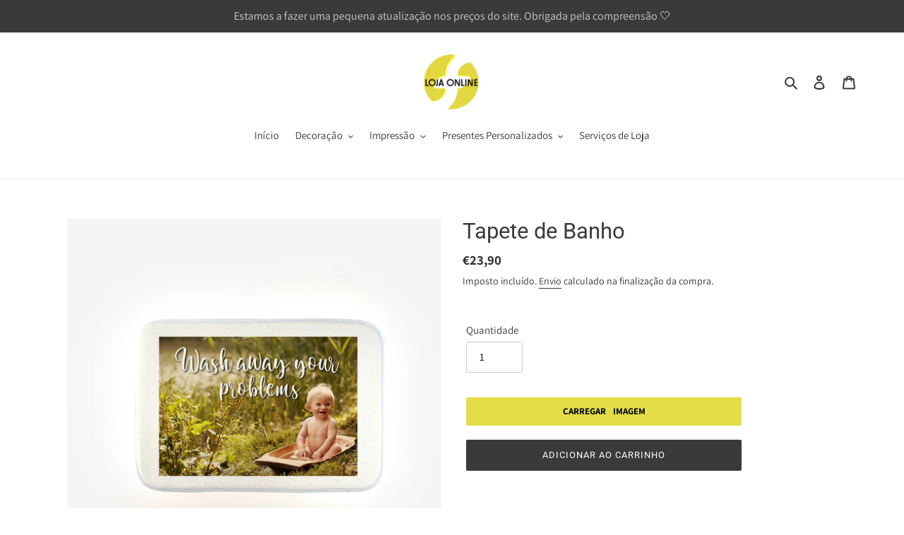

--- FILE ---
content_type: text/html; charset=utf-8
request_url: https://loja.fotofelicidade.com/products/tapete-de-casa-de-banho
body_size: 33031
content:
<!doctype html>
<html class="no-js" lang="pt-PT">
<head>
  <meta charset="utf-8">
  <meta http-equiv="X-UA-Compatible" content="IE=edge,chrome=1">
  <meta name="viewport" content="width=device-width,initial-scale=1">
  <meta name="theme-color" content="#3a3a3a">
  <link rel="canonical" href="https://loja.fotofelicidade.com/products/tapete-de-casa-de-banho"><link rel="shortcut icon" href="//loja.fotofelicidade.com/cdn/shop/files/icone_do_site_50a0a488-c3e5-49d7-8af7-caf55adfbfd7_32x32.png?v=1614937920" type="image/png"><title>Tapete de Banho
&ndash; Foto Felicidade | Loja Online</title><meta name="description" content="O tapete para WC personalizado é a prova que a personalização não tem limites. Não deixes nenhuma divisão ao acaso e surpreende com as mais inovadoras soluções que temos para ti. O tapete de banho é super macio e personalizável com fotos ou texto. 7-10 DIAS ÚTEIS DE PRODUÇÃO . VER CONDIÇÕES DE ENVIO Dimensões. 60x40cm "><!-- /snippets/social-meta-tags.liquid -->




<meta property="og:site_name" content="Foto Felicidade | Loja Online">
<meta property="og:url" content="https://loja.fotofelicidade.com/products/tapete-de-casa-de-banho">
<meta property="og:title" content="Tapete de Banho">
<meta property="og:type" content="product">
<meta property="og:description" content="O tapete para WC personalizado é a prova que a personalização não tem limites. Não deixes nenhuma divisão ao acaso e surpreende com as mais inovadoras soluções que temos para ti. O tapete de banho é super macio e personalizável com fotos ou texto. 7-10 DIAS ÚTEIS DE PRODUÇÃO . VER CONDIÇÕES DE ENVIO Dimensões. 60x40cm ">

  <meta property="og:price:amount" content="23,90">
  <meta property="og:price:currency" content="EUR">

<meta property="og:image" content="http://loja.fotofelicidade.com/cdn/shop/products/tapete_banho_1-f0d52373_1200x1200.jpg?v=1643288621"><meta property="og:image" content="http://loja.fotofelicidade.com/cdn/shop/products/tapete_banho_3-9fd798e2_1200x1200.jpg?v=1643288621"><meta property="og:image" content="http://loja.fotofelicidade.com/cdn/shop/products/tapete_banho_2-45ee460a_1200x1200.jpg?v=1643288621">
<meta property="og:image:secure_url" content="https://loja.fotofelicidade.com/cdn/shop/products/tapete_banho_1-f0d52373_1200x1200.jpg?v=1643288621"><meta property="og:image:secure_url" content="https://loja.fotofelicidade.com/cdn/shop/products/tapete_banho_3-9fd798e2_1200x1200.jpg?v=1643288621"><meta property="og:image:secure_url" content="https://loja.fotofelicidade.com/cdn/shop/products/tapete_banho_2-45ee460a_1200x1200.jpg?v=1643288621">


<meta name="twitter:card" content="summary_large_image">
<meta name="twitter:title" content="Tapete de Banho">
<meta name="twitter:description" content="O tapete para WC personalizado é a prova que a personalização não tem limites. Não deixes nenhuma divisão ao acaso e surpreende com as mais inovadoras soluções que temos para ti. O tapete de banho é super macio e personalizável com fotos ou texto. 7-10 DIAS ÚTEIS DE PRODUÇÃO . VER CONDIÇÕES DE ENVIO Dimensões. 60x40cm ">


  <link href="//loja.fotofelicidade.com/cdn/shop/t/1/assets/theme.scss.css?v=82083133427108031931765992502" rel="stylesheet" type="text/css" media="all" />

  <script>
    var theme = {
      breakpoints: {
        medium: 750,
        large: 990,
        widescreen: 1400
      },
      strings: {
        addToCart: "Adicionar ao carrinho",
        soldOut: "Esgotado",
        unavailable: "Indisponível",
        regularPrice: "Preço normal",
        salePrice: "Preço de saldo",
        sale: "Promoção",
        fromLowestPrice: "de [price]",
        vendor: "Fornecedor",
        showMore: "Ver mais",
        showLess: "Mostrar Menos",
        searchFor: "Pesquisar por",
        addressError: "Não é possível localizar o endereço",
        addressNoResults: "Nenhum resultado para este endereço",
        addressQueryLimit: "Você excedeu a cota de uso da API do Google. Considere a atualização para um \u003ca href=\"https:\/\/developers.google.com\/maps\/premium\/usage-limits\"\u003ePlano Premium\u003c\/a\u003e.",
        authError: "Houve um problema autenticação de sua conta do Google Maps.",
        newWindow: "Abrirá numa nova janela.",
        external: "Abrirá uma página externa.",
        newWindowExternal: "Abrirá uma página externa numa nova janela.",
        removeLabel: "Remover [product]",
        update: "Atualizar Carrinho de Compras",
        quantity: "Quantidade",
        discountedTotal: "Total de desconto",
        regularTotal: "Total normal",
        priceColumn: "Veja a coluna Preço para detalhes sobre o desconto",
        quantityMinimumMessage: "Quantidade deve ser 1 ou mais",
        cartError: "Ocorreu um erro ao atualizar o seu carrinho. Tente novamente.",
        removedItemMessage: "\u003cspan class=\"cart__removed-product-details\"\u003e([quantity]) [link]\u003c\/span\u003e removido do seu carrinho.",
        unitPrice: "Preço unitário",
        unitPriceSeparator: "por",
        oneCartCount: "Item de 1",
        otherCartCount: "[count] itens",
        quantityLabel: "Quantidade: [count]",
        products: "Produtos",
        loading: "Carregar",
        number_of_results: "[result_number] de [results_count]",
        number_of_results_found: "[results_count] resultados encontrados",
        one_result_found: "1 resultado encontrado"
      },
      moneyFormat: "€{{amount_with_comma_separator}}",
      moneyFormatWithCurrency: "€{{amount_with_comma_separator}} EUR",
      settings: {
        predictiveSearchEnabled: true,
        predictiveSearchShowPrice: false,
        predictiveSearchShowVendor: false
      }
    }

    document.documentElement.className = document.documentElement.className.replace('no-js', 'js');
  </script><script src="//loja.fotofelicidade.com/cdn/shop/t/1/assets/lazysizes.js?v=94224023136283657951587391013" async="async"></script>
  <script src="//loja.fotofelicidade.com/cdn/shop/t/1/assets/vendor.js?v=85833464202832145531587391015" defer="defer"></script>
  <script src="//loja.fotofelicidade.com/cdn/shop/t/1/assets/theme.js?v=141930124949951418811616102945" defer="defer"></script>

  <!-- Hotjar Tracking Code for https://foto-felicidade-loja-comercial.myshopify.com -->
<script>
    (function(h,o,t,j,a,r){
        h.hj=h.hj||function(){(h.hj.q=h.hj.q||[]).push(arguments)};
        h._hjSettings={hjid:2290467,hjsv:6};
        a=o.getElementsByTagName('head')[0];
        r=o.createElement('script');r.async=1;
        r.src=t+h._hjSettings.hjid+j+h._hjSettings.hjsv;
        a.appendChild(r);
    })(window,document,'https://static.hotjar.com/c/hotjar-','.js?sv=');
</script>
  
  <script>window.performance && window.performance.mark && window.performance.mark('shopify.content_for_header.start');</script><meta name="google-site-verification" content="2nPRzfscOobsFUFV-wnQIAiRVigY3908r-2-44wpADc">
<meta id="shopify-digital-wallet" name="shopify-digital-wallet" content="/26280820799/digital_wallets/dialog">
<meta name="shopify-checkout-api-token" content="c8d87fbfb688d540be3151fb3c2c450f">
<meta id="in-context-paypal-metadata" data-shop-id="26280820799" data-venmo-supported="false" data-environment="production" data-locale="en_US" data-paypal-v4="true" data-currency="EUR">
<link rel="alternate" type="application/json+oembed" href="https://loja.fotofelicidade.com/products/tapete-de-casa-de-banho.oembed">
<script async="async" src="/checkouts/internal/preloads.js?locale=pt-PT"></script>
<link rel="preconnect" href="https://shop.app" crossorigin="anonymous">
<script async="async" src="https://shop.app/checkouts/internal/preloads.js?locale=pt-PT&shop_id=26280820799" crossorigin="anonymous"></script>
<script id="apple-pay-shop-capabilities" type="application/json">{"shopId":26280820799,"countryCode":"PT","currencyCode":"EUR","merchantCapabilities":["supports3DS"],"merchantId":"gid:\/\/shopify\/Shop\/26280820799","merchantName":"Foto Felicidade | Loja Online","requiredBillingContactFields":["postalAddress","email","phone"],"requiredShippingContactFields":["postalAddress","email","phone"],"shippingType":"shipping","supportedNetworks":["visa","maestro","masterCard"],"total":{"type":"pending","label":"Foto Felicidade | Loja Online","amount":"1.00"},"shopifyPaymentsEnabled":true,"supportsSubscriptions":true}</script>
<script id="shopify-features" type="application/json">{"accessToken":"c8d87fbfb688d540be3151fb3c2c450f","betas":["rich-media-storefront-analytics"],"domain":"loja.fotofelicidade.com","predictiveSearch":true,"shopId":26280820799,"locale":"pt-pt"}</script>
<script>var Shopify = Shopify || {};
Shopify.shop = "foto-felicidade-loja-comercial.myshopify.com";
Shopify.locale = "pt-PT";
Shopify.currency = {"active":"EUR","rate":"1.0"};
Shopify.country = "PT";
Shopify.theme = {"name":"Debut","id":81250811967,"schema_name":"Debut","schema_version":"16.5.3","theme_store_id":796,"role":"main"};
Shopify.theme.handle = "null";
Shopify.theme.style = {"id":null,"handle":null};
Shopify.cdnHost = "loja.fotofelicidade.com/cdn";
Shopify.routes = Shopify.routes || {};
Shopify.routes.root = "/";</script>
<script type="module">!function(o){(o.Shopify=o.Shopify||{}).modules=!0}(window);</script>
<script>!function(o){function n(){var o=[];function n(){o.push(Array.prototype.slice.apply(arguments))}return n.q=o,n}var t=o.Shopify=o.Shopify||{};t.loadFeatures=n(),t.autoloadFeatures=n()}(window);</script>
<script>
  window.ShopifyPay = window.ShopifyPay || {};
  window.ShopifyPay.apiHost = "shop.app\/pay";
  window.ShopifyPay.redirectState = null;
</script>
<script id="shop-js-analytics" type="application/json">{"pageType":"product"}</script>
<script defer="defer" async type="module" src="//loja.fotofelicidade.com/cdn/shopifycloud/shop-js/modules/v2/client.init-shop-cart-sync_BQuDLUGT.pt-PT.esm.js"></script>
<script defer="defer" async type="module" src="//loja.fotofelicidade.com/cdn/shopifycloud/shop-js/modules/v2/chunk.common_XemvIlbK.esm.js"></script>
<script type="module">
  await import("//loja.fotofelicidade.com/cdn/shopifycloud/shop-js/modules/v2/client.init-shop-cart-sync_BQuDLUGT.pt-PT.esm.js");
await import("//loja.fotofelicidade.com/cdn/shopifycloud/shop-js/modules/v2/chunk.common_XemvIlbK.esm.js");

  window.Shopify.SignInWithShop?.initShopCartSync?.({"fedCMEnabled":true,"windoidEnabled":true});

</script>
<script>
  window.Shopify = window.Shopify || {};
  if (!window.Shopify.featureAssets) window.Shopify.featureAssets = {};
  window.Shopify.featureAssets['shop-js'] = {"shop-cart-sync":["modules/v2/client.shop-cart-sync_CVOiRD2s.pt-PT.esm.js","modules/v2/chunk.common_XemvIlbK.esm.js"],"init-fed-cm":["modules/v2/client.init-fed-cm_By1WZ9Au.pt-PT.esm.js","modules/v2/chunk.common_XemvIlbK.esm.js"],"shop-button":["modules/v2/client.shop-button_hg92yUDu.pt-PT.esm.js","modules/v2/chunk.common_XemvIlbK.esm.js"],"init-windoid":["modules/v2/client.init-windoid_Bwc3YUtu.pt-PT.esm.js","modules/v2/chunk.common_XemvIlbK.esm.js"],"shop-cash-offers":["modules/v2/client.shop-cash-offers_BKelJ3tP.pt-PT.esm.js","modules/v2/chunk.common_XemvIlbK.esm.js","modules/v2/chunk.modal_CuaCdCZd.esm.js"],"shop-toast-manager":["modules/v2/client.shop-toast-manager_Ap3nNsYQ.pt-PT.esm.js","modules/v2/chunk.common_XemvIlbK.esm.js"],"init-shop-email-lookup-coordinator":["modules/v2/client.init-shop-email-lookup-coordinator_BDzLsKmI.pt-PT.esm.js","modules/v2/chunk.common_XemvIlbK.esm.js"],"pay-button":["modules/v2/client.pay-button_DmQmWqQQ.pt-PT.esm.js","modules/v2/chunk.common_XemvIlbK.esm.js"],"avatar":["modules/v2/client.avatar_BTnouDA3.pt-PT.esm.js"],"init-shop-cart-sync":["modules/v2/client.init-shop-cart-sync_BQuDLUGT.pt-PT.esm.js","modules/v2/chunk.common_XemvIlbK.esm.js"],"shop-login-button":["modules/v2/client.shop-login-button_D0ro5RX3.pt-PT.esm.js","modules/v2/chunk.common_XemvIlbK.esm.js","modules/v2/chunk.modal_CuaCdCZd.esm.js"],"init-customer-accounts-sign-up":["modules/v2/client.init-customer-accounts-sign-up_eMxdLAxg.pt-PT.esm.js","modules/v2/client.shop-login-button_D0ro5RX3.pt-PT.esm.js","modules/v2/chunk.common_XemvIlbK.esm.js","modules/v2/chunk.modal_CuaCdCZd.esm.js"],"init-shop-for-new-customer-accounts":["modules/v2/client.init-shop-for-new-customer-accounts_DkSuOSZN.pt-PT.esm.js","modules/v2/client.shop-login-button_D0ro5RX3.pt-PT.esm.js","modules/v2/chunk.common_XemvIlbK.esm.js","modules/v2/chunk.modal_CuaCdCZd.esm.js"],"init-customer-accounts":["modules/v2/client.init-customer-accounts_2Nkrjhnt.pt-PT.esm.js","modules/v2/client.shop-login-button_D0ro5RX3.pt-PT.esm.js","modules/v2/chunk.common_XemvIlbK.esm.js","modules/v2/chunk.modal_CuaCdCZd.esm.js"],"shop-follow-button":["modules/v2/client.shop-follow-button_BxF8ZEat.pt-PT.esm.js","modules/v2/chunk.common_XemvIlbK.esm.js","modules/v2/chunk.modal_CuaCdCZd.esm.js"],"lead-capture":["modules/v2/client.lead-capture_xq_Vyc0s.pt-PT.esm.js","modules/v2/chunk.common_XemvIlbK.esm.js","modules/v2/chunk.modal_CuaCdCZd.esm.js"],"checkout-modal":["modules/v2/client.checkout-modal_7Y5lYj0X.pt-PT.esm.js","modules/v2/chunk.common_XemvIlbK.esm.js","modules/v2/chunk.modal_CuaCdCZd.esm.js"],"shop-login":["modules/v2/client.shop-login_ziSJvnDP.pt-PT.esm.js","modules/v2/chunk.common_XemvIlbK.esm.js","modules/v2/chunk.modal_CuaCdCZd.esm.js"],"payment-terms":["modules/v2/client.payment-terms_DkN74MIK.pt-PT.esm.js","modules/v2/chunk.common_XemvIlbK.esm.js","modules/v2/chunk.modal_CuaCdCZd.esm.js"]};
</script>
<script>(function() {
  var isLoaded = false;
  function asyncLoad() {
    if (isLoaded) return;
    isLoaded = true;
    var urls = ["https:\/\/assets.getuploadkit.com\/assets\/uploadkit-client.js?shop=foto-felicidade-loja-comercial.myshopify.com","https:\/\/cdn.nfcube.com\/instafeed-65e9d9ff10bb610bf54c63033e7ac7d9.js?shop=foto-felicidade-loja-comercial.myshopify.com"];
    for (var i = 0; i < urls.length; i++) {
      var s = document.createElement('script');
      s.type = 'text/javascript';
      s.async = true;
      s.src = urls[i];
      var x = document.getElementsByTagName('script')[0];
      x.parentNode.insertBefore(s, x);
    }
  };
  if(window.attachEvent) {
    window.attachEvent('onload', asyncLoad);
  } else {
    window.addEventListener('load', asyncLoad, false);
  }
})();</script>
<script id="__st">var __st={"a":26280820799,"offset":0,"reqid":"23906839-d8f5-4d5b-b6e4-2f91fc9f0718-1769014202","pageurl":"loja.fotofelicidade.com\/products\/tapete-de-casa-de-banho","u":"1dfa67d80819","p":"product","rtyp":"product","rid":4576017612863};</script>
<script>window.ShopifyPaypalV4VisibilityTracking = true;</script>
<script id="captcha-bootstrap">!function(){'use strict';const t='contact',e='account',n='new_comment',o=[[t,t],['blogs',n],['comments',n],[t,'customer']],c=[[e,'customer_login'],[e,'guest_login'],[e,'recover_customer_password'],[e,'create_customer']],r=t=>t.map((([t,e])=>`form[action*='/${t}']:not([data-nocaptcha='true']) input[name='form_type'][value='${e}']`)).join(','),a=t=>()=>t?[...document.querySelectorAll(t)].map((t=>t.form)):[];function s(){const t=[...o],e=r(t);return a(e)}const i='password',u='form_key',d=['recaptcha-v3-token','g-recaptcha-response','h-captcha-response',i],f=()=>{try{return window.sessionStorage}catch{return}},m='__shopify_v',_=t=>t.elements[u];function p(t,e,n=!1){try{const o=window.sessionStorage,c=JSON.parse(o.getItem(e)),{data:r}=function(t){const{data:e,action:n}=t;return t[m]||n?{data:e,action:n}:{data:t,action:n}}(c);for(const[e,n]of Object.entries(r))t.elements[e]&&(t.elements[e].value=n);n&&o.removeItem(e)}catch(o){console.error('form repopulation failed',{error:o})}}const l='form_type',E='cptcha';function T(t){t.dataset[E]=!0}const w=window,h=w.document,L='Shopify',v='ce_forms',y='captcha';let A=!1;((t,e)=>{const n=(g='f06e6c50-85a8-45c8-87d0-21a2b65856fe',I='https://cdn.shopify.com/shopifycloud/storefront-forms-hcaptcha/ce_storefront_forms_captcha_hcaptcha.v1.5.2.iife.js',D={infoText:'Protegido por hCaptcha',privacyText:'Privacidade',termsText:'Termos'},(t,e,n)=>{const o=w[L][v],c=o.bindForm;if(c)return c(t,g,e,D).then(n);var r;o.q.push([[t,g,e,D],n]),r=I,A||(h.body.append(Object.assign(h.createElement('script'),{id:'captcha-provider',async:!0,src:r})),A=!0)});var g,I,D;w[L]=w[L]||{},w[L][v]=w[L][v]||{},w[L][v].q=[],w[L][y]=w[L][y]||{},w[L][y].protect=function(t,e){n(t,void 0,e),T(t)},Object.freeze(w[L][y]),function(t,e,n,w,h,L){const[v,y,A,g]=function(t,e,n){const i=e?o:[],u=t?c:[],d=[...i,...u],f=r(d),m=r(i),_=r(d.filter((([t,e])=>n.includes(e))));return[a(f),a(m),a(_),s()]}(w,h,L),I=t=>{const e=t.target;return e instanceof HTMLFormElement?e:e&&e.form},D=t=>v().includes(t);t.addEventListener('submit',(t=>{const e=I(t);if(!e)return;const n=D(e)&&!e.dataset.hcaptchaBound&&!e.dataset.recaptchaBound,o=_(e),c=g().includes(e)&&(!o||!o.value);(n||c)&&t.preventDefault(),c&&!n&&(function(t){try{if(!f())return;!function(t){const e=f();if(!e)return;const n=_(t);if(!n)return;const o=n.value;o&&e.removeItem(o)}(t);const e=Array.from(Array(32),(()=>Math.random().toString(36)[2])).join('');!function(t,e){_(t)||t.append(Object.assign(document.createElement('input'),{type:'hidden',name:u})),t.elements[u].value=e}(t,e),function(t,e){const n=f();if(!n)return;const o=[...t.querySelectorAll(`input[type='${i}']`)].map((({name:t})=>t)),c=[...d,...o],r={};for(const[a,s]of new FormData(t).entries())c.includes(a)||(r[a]=s);n.setItem(e,JSON.stringify({[m]:1,action:t.action,data:r}))}(t,e)}catch(e){console.error('failed to persist form',e)}}(e),e.submit())}));const S=(t,e)=>{t&&!t.dataset[E]&&(n(t,e.some((e=>e===t))),T(t))};for(const o of['focusin','change'])t.addEventListener(o,(t=>{const e=I(t);D(e)&&S(e,y())}));const B=e.get('form_key'),M=e.get(l),P=B&&M;t.addEventListener('DOMContentLoaded',(()=>{const t=y();if(P)for(const e of t)e.elements[l].value===M&&p(e,B);[...new Set([...A(),...v().filter((t=>'true'===t.dataset.shopifyCaptcha))])].forEach((e=>S(e,t)))}))}(h,new URLSearchParams(w.location.search),n,t,e,['guest_login'])})(!0,!0)}();</script>
<script integrity="sha256-4kQ18oKyAcykRKYeNunJcIwy7WH5gtpwJnB7kiuLZ1E=" data-source-attribution="shopify.loadfeatures" defer="defer" src="//loja.fotofelicidade.com/cdn/shopifycloud/storefront/assets/storefront/load_feature-a0a9edcb.js" crossorigin="anonymous"></script>
<script crossorigin="anonymous" defer="defer" src="//loja.fotofelicidade.com/cdn/shopifycloud/storefront/assets/shopify_pay/storefront-65b4c6d7.js?v=20250812"></script>
<script data-source-attribution="shopify.dynamic_checkout.dynamic.init">var Shopify=Shopify||{};Shopify.PaymentButton=Shopify.PaymentButton||{isStorefrontPortableWallets:!0,init:function(){window.Shopify.PaymentButton.init=function(){};var t=document.createElement("script");t.src="https://loja.fotofelicidade.com/cdn/shopifycloud/portable-wallets/latest/portable-wallets.pt-pt.js",t.type="module",document.head.appendChild(t)}};
</script>
<script data-source-attribution="shopify.dynamic_checkout.buyer_consent">
  function portableWalletsHideBuyerConsent(e){var t=document.getElementById("shopify-buyer-consent"),n=document.getElementById("shopify-subscription-policy-button");t&&n&&(t.classList.add("hidden"),t.setAttribute("aria-hidden","true"),n.removeEventListener("click",e))}function portableWalletsShowBuyerConsent(e){var t=document.getElementById("shopify-buyer-consent"),n=document.getElementById("shopify-subscription-policy-button");t&&n&&(t.classList.remove("hidden"),t.removeAttribute("aria-hidden"),n.addEventListener("click",e))}window.Shopify?.PaymentButton&&(window.Shopify.PaymentButton.hideBuyerConsent=portableWalletsHideBuyerConsent,window.Shopify.PaymentButton.showBuyerConsent=portableWalletsShowBuyerConsent);
</script>
<script data-source-attribution="shopify.dynamic_checkout.cart.bootstrap">document.addEventListener("DOMContentLoaded",(function(){function t(){return document.querySelector("shopify-accelerated-checkout-cart, shopify-accelerated-checkout")}if(t())Shopify.PaymentButton.init();else{new MutationObserver((function(e,n){t()&&(Shopify.PaymentButton.init(),n.disconnect())})).observe(document.body,{childList:!0,subtree:!0})}}));
</script>
<script id='scb4127' type='text/javascript' async='' src='https://loja.fotofelicidade.com/cdn/shopifycloud/privacy-banner/storefront-banner.js'></script><link id="shopify-accelerated-checkout-styles" rel="stylesheet" media="screen" href="https://loja.fotofelicidade.com/cdn/shopifycloud/portable-wallets/latest/accelerated-checkout-backwards-compat.css" crossorigin="anonymous">
<style id="shopify-accelerated-checkout-cart">
        #shopify-buyer-consent {
  margin-top: 1em;
  display: inline-block;
  width: 100%;
}

#shopify-buyer-consent.hidden {
  display: none;
}

#shopify-subscription-policy-button {
  background: none;
  border: none;
  padding: 0;
  text-decoration: underline;
  font-size: inherit;
  cursor: pointer;
}

#shopify-subscription-policy-button::before {
  box-shadow: none;
}

      </style>

<script>window.performance && window.performance.mark && window.performance.mark('shopify.content_for_header.end');</script>
  <script>
  window.zakekeProductAdvancedProcessing = true;
  
  
  window.zakekePricingData = {
    variantId: 32452605280319,
    cart: {"note":null,"attributes":{},"original_total_price":0,"total_price":0,"total_discount":0,"total_weight":0.0,"item_count":0,"items":[],"requires_shipping":false,"currency":"EUR","items_subtotal_price":0,"cart_level_discount_applications":[],"checkout_charge_amount":0},
    product: {"id":4630601367615,"title":"Extra Impressão Verso","handle":"customization","description":"","published_at":"2020-05-27T18:46:12+01:00","created_at":"2020-05-27T18:47:41+01:00","vendor":"Foto Felicidade | Loja Online","type":"zakeke-design","tags":[],"price":400,"price_min":400,"price_max":400,"available":true,"price_varies":false,"compare_at_price":null,"compare_at_price_min":0,"compare_at_price_max":0,"compare_at_price_varies":false,"variants":[{"id":32452605280319,"title":"Default Title","option1":"Default Title","option2":null,"option3":null,"sku":"","requires_shipping":false,"taxable":true,"featured_image":null,"available":true,"name":"Extra Impressão Verso","public_title":null,"options":["Default Title"],"price":400,"weight":0,"compare_at_price":null,"inventory_management":null,"barcode":"","requires_selling_plan":false,"selling_plan_allocations":[]}],"images":[],"featured_image":null,"options":["Title"],"requires_selling_plan":false,"selling_plan_groups":[],"content":""}
  };
  

  window.zakekeShopLocales = [
    
    {
      iso_code: "pt-PT",
      root_url: "\/",
      primary: true
    },
    
  ];
</script>

<script src="https://unpkg.com/@glidejs/glide@3.4.1/dist/glide.js"></script>
<!-- Required Core Stylesheet -->
<link rel="stylesheet" href="https://unpkg.com/@glidejs/glide@3.4.1/dist/css/glide.core.css">
<!-- Optional Theme Stylesheet -->
<link rel="stylesheet" href="https://unpkg.com/@glidejs/glide@3.4.1/dist/css/glide.theme.css">

<style>
.glide__arrow.prev {
    left: 0;
    }

.glide__arrow.next {
    right: 0;
}

.glide__slides {
    margin: 0px;
    list-style: none;
}

.glide__arrow {
  border: none !important;
  box-shadow: none !important;
}
  
.zakeke-cart-preview-window {
    position: fixed;
top: 0;
    left: 0;
    width: 100%;
    height: 100%;
    background: rgba(0, 0, 0, 0.94);
z-index: 1000;
    display: flex;
    flex-direction: column;
    align-items: center;
    justify-content: center;
    user-select: none;
}

.zakeke-cart-preview-window-label {
    padding: 20px;
}

.zakeke-cart-preview-window-label h3
{
    color: white;
}

.zakeke-cart-previews {
    position: relative;
    max-width: 260px;
}

.zakeke-cart-preview {
    cursor: pointer;
}
</style>
  
  <script>
 var zakekeUrl = 'https://loja.fotofelicidade.com/tools/editor';
</script>
  
<!-- BEGIN app block: shopify://apps/instafeed/blocks/head-block/c447db20-095d-4a10-9725-b5977662c9d5 --><link rel="preconnect" href="https://cdn.nfcube.com/">
<link rel="preconnect" href="https://scontent.cdninstagram.com/">


  <script>
    document.addEventListener('DOMContentLoaded', function () {
      let instafeedScript = document.createElement('script');

      
        instafeedScript.src = 'https://cdn.nfcube.com/instafeed-65e9d9ff10bb610bf54c63033e7ac7d9.js';
      

      document.body.appendChild(instafeedScript);
    });
  </script>





<!-- END app block --><link href="https://monorail-edge.shopifysvc.com" rel="dns-prefetch">
<script>(function(){if ("sendBeacon" in navigator && "performance" in window) {try {var session_token_from_headers = performance.getEntriesByType('navigation')[0].serverTiming.find(x => x.name == '_s').description;} catch {var session_token_from_headers = undefined;}var session_cookie_matches = document.cookie.match(/_shopify_s=([^;]*)/);var session_token_from_cookie = session_cookie_matches && session_cookie_matches.length === 2 ? session_cookie_matches[1] : "";var session_token = session_token_from_headers || session_token_from_cookie || "";function handle_abandonment_event(e) {var entries = performance.getEntries().filter(function(entry) {return /monorail-edge.shopifysvc.com/.test(entry.name);});if (!window.abandonment_tracked && entries.length === 0) {window.abandonment_tracked = true;var currentMs = Date.now();var navigation_start = performance.timing.navigationStart;var payload = {shop_id: 26280820799,url: window.location.href,navigation_start,duration: currentMs - navigation_start,session_token,page_type: "product"};window.navigator.sendBeacon("https://monorail-edge.shopifysvc.com/v1/produce", JSON.stringify({schema_id: "online_store_buyer_site_abandonment/1.1",payload: payload,metadata: {event_created_at_ms: currentMs,event_sent_at_ms: currentMs}}));}}window.addEventListener('pagehide', handle_abandonment_event);}}());</script>
<script id="web-pixels-manager-setup">(function e(e,d,r,n,o){if(void 0===o&&(o={}),!Boolean(null===(a=null===(i=window.Shopify)||void 0===i?void 0:i.analytics)||void 0===a?void 0:a.replayQueue)){var i,a;window.Shopify=window.Shopify||{};var t=window.Shopify;t.analytics=t.analytics||{};var s=t.analytics;s.replayQueue=[],s.publish=function(e,d,r){return s.replayQueue.push([e,d,r]),!0};try{self.performance.mark("wpm:start")}catch(e){}var l=function(){var e={modern:/Edge?\/(1{2}[4-9]|1[2-9]\d|[2-9]\d{2}|\d{4,})\.\d+(\.\d+|)|Firefox\/(1{2}[4-9]|1[2-9]\d|[2-9]\d{2}|\d{4,})\.\d+(\.\d+|)|Chrom(ium|e)\/(9{2}|\d{3,})\.\d+(\.\d+|)|(Maci|X1{2}).+ Version\/(15\.\d+|(1[6-9]|[2-9]\d|\d{3,})\.\d+)([,.]\d+|)( \(\w+\)|)( Mobile\/\w+|) Safari\/|Chrome.+OPR\/(9{2}|\d{3,})\.\d+\.\d+|(CPU[ +]OS|iPhone[ +]OS|CPU[ +]iPhone|CPU IPhone OS|CPU iPad OS)[ +]+(15[._]\d+|(1[6-9]|[2-9]\d|\d{3,})[._]\d+)([._]\d+|)|Android:?[ /-](13[3-9]|1[4-9]\d|[2-9]\d{2}|\d{4,})(\.\d+|)(\.\d+|)|Android.+Firefox\/(13[5-9]|1[4-9]\d|[2-9]\d{2}|\d{4,})\.\d+(\.\d+|)|Android.+Chrom(ium|e)\/(13[3-9]|1[4-9]\d|[2-9]\d{2}|\d{4,})\.\d+(\.\d+|)|SamsungBrowser\/([2-9]\d|\d{3,})\.\d+/,legacy:/Edge?\/(1[6-9]|[2-9]\d|\d{3,})\.\d+(\.\d+|)|Firefox\/(5[4-9]|[6-9]\d|\d{3,})\.\d+(\.\d+|)|Chrom(ium|e)\/(5[1-9]|[6-9]\d|\d{3,})\.\d+(\.\d+|)([\d.]+$|.*Safari\/(?![\d.]+ Edge\/[\d.]+$))|(Maci|X1{2}).+ Version\/(10\.\d+|(1[1-9]|[2-9]\d|\d{3,})\.\d+)([,.]\d+|)( \(\w+\)|)( Mobile\/\w+|) Safari\/|Chrome.+OPR\/(3[89]|[4-9]\d|\d{3,})\.\d+\.\d+|(CPU[ +]OS|iPhone[ +]OS|CPU[ +]iPhone|CPU IPhone OS|CPU iPad OS)[ +]+(10[._]\d+|(1[1-9]|[2-9]\d|\d{3,})[._]\d+)([._]\d+|)|Android:?[ /-](13[3-9]|1[4-9]\d|[2-9]\d{2}|\d{4,})(\.\d+|)(\.\d+|)|Mobile Safari.+OPR\/([89]\d|\d{3,})\.\d+\.\d+|Android.+Firefox\/(13[5-9]|1[4-9]\d|[2-9]\d{2}|\d{4,})\.\d+(\.\d+|)|Android.+Chrom(ium|e)\/(13[3-9]|1[4-9]\d|[2-9]\d{2}|\d{4,})\.\d+(\.\d+|)|Android.+(UC? ?Browser|UCWEB|U3)[ /]?(15\.([5-9]|\d{2,})|(1[6-9]|[2-9]\d|\d{3,})\.\d+)\.\d+|SamsungBrowser\/(5\.\d+|([6-9]|\d{2,})\.\d+)|Android.+MQ{2}Browser\/(14(\.(9|\d{2,})|)|(1[5-9]|[2-9]\d|\d{3,})(\.\d+|))(\.\d+|)|K[Aa][Ii]OS\/(3\.\d+|([4-9]|\d{2,})\.\d+)(\.\d+|)/},d=e.modern,r=e.legacy,n=navigator.userAgent;return n.match(d)?"modern":n.match(r)?"legacy":"unknown"}(),u="modern"===l?"modern":"legacy",c=(null!=n?n:{modern:"",legacy:""})[u],f=function(e){return[e.baseUrl,"/wpm","/b",e.hashVersion,"modern"===e.buildTarget?"m":"l",".js"].join("")}({baseUrl:d,hashVersion:r,buildTarget:u}),m=function(e){var d=e.version,r=e.bundleTarget,n=e.surface,o=e.pageUrl,i=e.monorailEndpoint;return{emit:function(e){var a=e.status,t=e.errorMsg,s=(new Date).getTime(),l=JSON.stringify({metadata:{event_sent_at_ms:s},events:[{schema_id:"web_pixels_manager_load/3.1",payload:{version:d,bundle_target:r,page_url:o,status:a,surface:n,error_msg:t},metadata:{event_created_at_ms:s}}]});if(!i)return console&&console.warn&&console.warn("[Web Pixels Manager] No Monorail endpoint provided, skipping logging."),!1;try{return self.navigator.sendBeacon.bind(self.navigator)(i,l)}catch(e){}var u=new XMLHttpRequest;try{return u.open("POST",i,!0),u.setRequestHeader("Content-Type","text/plain"),u.send(l),!0}catch(e){return console&&console.warn&&console.warn("[Web Pixels Manager] Got an unhandled error while logging to Monorail."),!1}}}}({version:r,bundleTarget:l,surface:e.surface,pageUrl:self.location.href,monorailEndpoint:e.monorailEndpoint});try{o.browserTarget=l,function(e){var d=e.src,r=e.async,n=void 0===r||r,o=e.onload,i=e.onerror,a=e.sri,t=e.scriptDataAttributes,s=void 0===t?{}:t,l=document.createElement("script"),u=document.querySelector("head"),c=document.querySelector("body");if(l.async=n,l.src=d,a&&(l.integrity=a,l.crossOrigin="anonymous"),s)for(var f in s)if(Object.prototype.hasOwnProperty.call(s,f))try{l.dataset[f]=s[f]}catch(e){}if(o&&l.addEventListener("load",o),i&&l.addEventListener("error",i),u)u.appendChild(l);else{if(!c)throw new Error("Did not find a head or body element to append the script");c.appendChild(l)}}({src:f,async:!0,onload:function(){if(!function(){var e,d;return Boolean(null===(d=null===(e=window.Shopify)||void 0===e?void 0:e.analytics)||void 0===d?void 0:d.initialized)}()){var d=window.webPixelsManager.init(e)||void 0;if(d){var r=window.Shopify.analytics;r.replayQueue.forEach((function(e){var r=e[0],n=e[1],o=e[2];d.publishCustomEvent(r,n,o)})),r.replayQueue=[],r.publish=d.publishCustomEvent,r.visitor=d.visitor,r.initialized=!0}}},onerror:function(){return m.emit({status:"failed",errorMsg:"".concat(f," has failed to load")})},sri:function(e){var d=/^sha384-[A-Za-z0-9+/=]+$/;return"string"==typeof e&&d.test(e)}(c)?c:"",scriptDataAttributes:o}),m.emit({status:"loading"})}catch(e){m.emit({status:"failed",errorMsg:(null==e?void 0:e.message)||"Unknown error"})}}})({shopId: 26280820799,storefrontBaseUrl: "https://loja.fotofelicidade.com",extensionsBaseUrl: "https://extensions.shopifycdn.com/cdn/shopifycloud/web-pixels-manager",monorailEndpoint: "https://monorail-edge.shopifysvc.com/unstable/produce_batch",surface: "storefront-renderer",enabledBetaFlags: ["2dca8a86"],webPixelsConfigList: [{"id":"944013653","configuration":"{\"config\":\"{\\\"pixel_id\\\":\\\"G-23Q6DBX389\\\",\\\"target_country\\\":\\\"PT\\\",\\\"gtag_events\\\":[{\\\"type\\\":\\\"search\\\",\\\"action_label\\\":\\\"G-23Q6DBX389\\\"},{\\\"type\\\":\\\"begin_checkout\\\",\\\"action_label\\\":\\\"G-23Q6DBX389\\\"},{\\\"type\\\":\\\"view_item\\\",\\\"action_label\\\":[\\\"G-23Q6DBX389\\\",\\\"MC-5X56WG6WHB\\\"]},{\\\"type\\\":\\\"purchase\\\",\\\"action_label\\\":[\\\"G-23Q6DBX389\\\",\\\"MC-5X56WG6WHB\\\"]},{\\\"type\\\":\\\"page_view\\\",\\\"action_label\\\":[\\\"G-23Q6DBX389\\\",\\\"MC-5X56WG6WHB\\\"]},{\\\"type\\\":\\\"add_payment_info\\\",\\\"action_label\\\":\\\"G-23Q6DBX389\\\"},{\\\"type\\\":\\\"add_to_cart\\\",\\\"action_label\\\":\\\"G-23Q6DBX389\\\"}],\\\"enable_monitoring_mode\\\":false}\"}","eventPayloadVersion":"v1","runtimeContext":"OPEN","scriptVersion":"b2a88bafab3e21179ed38636efcd8a93","type":"APP","apiClientId":1780363,"privacyPurposes":[],"dataSharingAdjustments":{"protectedCustomerApprovalScopes":["read_customer_address","read_customer_email","read_customer_name","read_customer_personal_data","read_customer_phone"]}},{"id":"398721365","configuration":"{\"pixel_id\":\"635675674007688\",\"pixel_type\":\"facebook_pixel\",\"metaapp_system_user_token\":\"-\"}","eventPayloadVersion":"v1","runtimeContext":"OPEN","scriptVersion":"ca16bc87fe92b6042fbaa3acc2fbdaa6","type":"APP","apiClientId":2329312,"privacyPurposes":["ANALYTICS","MARKETING","SALE_OF_DATA"],"dataSharingAdjustments":{"protectedCustomerApprovalScopes":["read_customer_address","read_customer_email","read_customer_name","read_customer_personal_data","read_customer_phone"]}},{"id":"162529621","eventPayloadVersion":"v1","runtimeContext":"LAX","scriptVersion":"1","type":"CUSTOM","privacyPurposes":["MARKETING"],"name":"Meta pixel (migrated)"},{"id":"shopify-app-pixel","configuration":"{}","eventPayloadVersion":"v1","runtimeContext":"STRICT","scriptVersion":"0450","apiClientId":"shopify-pixel","type":"APP","privacyPurposes":["ANALYTICS","MARKETING"]},{"id":"shopify-custom-pixel","eventPayloadVersion":"v1","runtimeContext":"LAX","scriptVersion":"0450","apiClientId":"shopify-pixel","type":"CUSTOM","privacyPurposes":["ANALYTICS","MARKETING"]}],isMerchantRequest: false,initData: {"shop":{"name":"Foto Felicidade | Loja Online","paymentSettings":{"currencyCode":"EUR"},"myshopifyDomain":"foto-felicidade-loja-comercial.myshopify.com","countryCode":"PT","storefrontUrl":"https:\/\/loja.fotofelicidade.com"},"customer":null,"cart":null,"checkout":null,"productVariants":[{"price":{"amount":23.9,"currencyCode":"EUR"},"product":{"title":"Tapete de Banho","vendor":"Foto Felicidade | Loja Online","id":"4576017612863","untranslatedTitle":"Tapete de Banho","url":"\/products\/tapete-de-casa-de-banho","type":"Para a Casa"},"id":"32178443386943","image":{"src":"\/\/loja.fotofelicidade.com\/cdn\/shop\/products\/tapete_banho_1-f0d52373.jpg?v=1643288621"},"sku":"","title":"Default Title","untranslatedTitle":"Default Title"}],"purchasingCompany":null},},"https://loja.fotofelicidade.com/cdn","fcfee988w5aeb613cpc8e4bc33m6693e112",{"modern":"","legacy":""},{"shopId":"26280820799","storefrontBaseUrl":"https:\/\/loja.fotofelicidade.com","extensionBaseUrl":"https:\/\/extensions.shopifycdn.com\/cdn\/shopifycloud\/web-pixels-manager","surface":"storefront-renderer","enabledBetaFlags":"[\"2dca8a86\"]","isMerchantRequest":"false","hashVersion":"fcfee988w5aeb613cpc8e4bc33m6693e112","publish":"custom","events":"[[\"page_viewed\",{}],[\"product_viewed\",{\"productVariant\":{\"price\":{\"amount\":23.9,\"currencyCode\":\"EUR\"},\"product\":{\"title\":\"Tapete de Banho\",\"vendor\":\"Foto Felicidade | Loja Online\",\"id\":\"4576017612863\",\"untranslatedTitle\":\"Tapete de Banho\",\"url\":\"\/products\/tapete-de-casa-de-banho\",\"type\":\"Para a Casa\"},\"id\":\"32178443386943\",\"image\":{\"src\":\"\/\/loja.fotofelicidade.com\/cdn\/shop\/products\/tapete_banho_1-f0d52373.jpg?v=1643288621\"},\"sku\":\"\",\"title\":\"Default Title\",\"untranslatedTitle\":\"Default Title\"}}]]"});</script><script>
  window.ShopifyAnalytics = window.ShopifyAnalytics || {};
  window.ShopifyAnalytics.meta = window.ShopifyAnalytics.meta || {};
  window.ShopifyAnalytics.meta.currency = 'EUR';
  var meta = {"product":{"id":4576017612863,"gid":"gid:\/\/shopify\/Product\/4576017612863","vendor":"Foto Felicidade | Loja Online","type":"Para a Casa","handle":"tapete-de-casa-de-banho","variants":[{"id":32178443386943,"price":2390,"name":"Tapete de Banho","public_title":null,"sku":""}],"remote":false},"page":{"pageType":"product","resourceType":"product","resourceId":4576017612863,"requestId":"23906839-d8f5-4d5b-b6e4-2f91fc9f0718-1769014202"}};
  for (var attr in meta) {
    window.ShopifyAnalytics.meta[attr] = meta[attr];
  }
</script>
<script class="analytics">
  (function () {
    var customDocumentWrite = function(content) {
      var jquery = null;

      if (window.jQuery) {
        jquery = window.jQuery;
      } else if (window.Checkout && window.Checkout.$) {
        jquery = window.Checkout.$;
      }

      if (jquery) {
        jquery('body').append(content);
      }
    };

    var hasLoggedConversion = function(token) {
      if (token) {
        return document.cookie.indexOf('loggedConversion=' + token) !== -1;
      }
      return false;
    }

    var setCookieIfConversion = function(token) {
      if (token) {
        var twoMonthsFromNow = new Date(Date.now());
        twoMonthsFromNow.setMonth(twoMonthsFromNow.getMonth() + 2);

        document.cookie = 'loggedConversion=' + token + '; expires=' + twoMonthsFromNow;
      }
    }

    var trekkie = window.ShopifyAnalytics.lib = window.trekkie = window.trekkie || [];
    if (trekkie.integrations) {
      return;
    }
    trekkie.methods = [
      'identify',
      'page',
      'ready',
      'track',
      'trackForm',
      'trackLink'
    ];
    trekkie.factory = function(method) {
      return function() {
        var args = Array.prototype.slice.call(arguments);
        args.unshift(method);
        trekkie.push(args);
        return trekkie;
      };
    };
    for (var i = 0; i < trekkie.methods.length; i++) {
      var key = trekkie.methods[i];
      trekkie[key] = trekkie.factory(key);
    }
    trekkie.load = function(config) {
      trekkie.config = config || {};
      trekkie.config.initialDocumentCookie = document.cookie;
      var first = document.getElementsByTagName('script')[0];
      var script = document.createElement('script');
      script.type = 'text/javascript';
      script.onerror = function(e) {
        var scriptFallback = document.createElement('script');
        scriptFallback.type = 'text/javascript';
        scriptFallback.onerror = function(error) {
                var Monorail = {
      produce: function produce(monorailDomain, schemaId, payload) {
        var currentMs = new Date().getTime();
        var event = {
          schema_id: schemaId,
          payload: payload,
          metadata: {
            event_created_at_ms: currentMs,
            event_sent_at_ms: currentMs
          }
        };
        return Monorail.sendRequest("https://" + monorailDomain + "/v1/produce", JSON.stringify(event));
      },
      sendRequest: function sendRequest(endpointUrl, payload) {
        // Try the sendBeacon API
        if (window && window.navigator && typeof window.navigator.sendBeacon === 'function' && typeof window.Blob === 'function' && !Monorail.isIos12()) {
          var blobData = new window.Blob([payload], {
            type: 'text/plain'
          });

          if (window.navigator.sendBeacon(endpointUrl, blobData)) {
            return true;
          } // sendBeacon was not successful

        } // XHR beacon

        var xhr = new XMLHttpRequest();

        try {
          xhr.open('POST', endpointUrl);
          xhr.setRequestHeader('Content-Type', 'text/plain');
          xhr.send(payload);
        } catch (e) {
          console.log(e);
        }

        return false;
      },
      isIos12: function isIos12() {
        return window.navigator.userAgent.lastIndexOf('iPhone; CPU iPhone OS 12_') !== -1 || window.navigator.userAgent.lastIndexOf('iPad; CPU OS 12_') !== -1;
      }
    };
    Monorail.produce('monorail-edge.shopifysvc.com',
      'trekkie_storefront_load_errors/1.1',
      {shop_id: 26280820799,
      theme_id: 81250811967,
      app_name: "storefront",
      context_url: window.location.href,
      source_url: "//loja.fotofelicidade.com/cdn/s/trekkie.storefront.cd680fe47e6c39ca5d5df5f0a32d569bc48c0f27.min.js"});

        };
        scriptFallback.async = true;
        scriptFallback.src = '//loja.fotofelicidade.com/cdn/s/trekkie.storefront.cd680fe47e6c39ca5d5df5f0a32d569bc48c0f27.min.js';
        first.parentNode.insertBefore(scriptFallback, first);
      };
      script.async = true;
      script.src = '//loja.fotofelicidade.com/cdn/s/trekkie.storefront.cd680fe47e6c39ca5d5df5f0a32d569bc48c0f27.min.js';
      first.parentNode.insertBefore(script, first);
    };
    trekkie.load(
      {"Trekkie":{"appName":"storefront","development":false,"defaultAttributes":{"shopId":26280820799,"isMerchantRequest":null,"themeId":81250811967,"themeCityHash":"1284644514870945524","contentLanguage":"pt-PT","currency":"EUR","eventMetadataId":"cfab090d-76f2-47be-bd4a-179ddc5eb8c5"},"isServerSideCookieWritingEnabled":true,"monorailRegion":"shop_domain","enabledBetaFlags":["65f19447"]},"Session Attribution":{},"S2S":{"facebookCapiEnabled":true,"source":"trekkie-storefront-renderer","apiClientId":580111}}
    );

    var loaded = false;
    trekkie.ready(function() {
      if (loaded) return;
      loaded = true;

      window.ShopifyAnalytics.lib = window.trekkie;

      var originalDocumentWrite = document.write;
      document.write = customDocumentWrite;
      try { window.ShopifyAnalytics.merchantGoogleAnalytics.call(this); } catch(error) {};
      document.write = originalDocumentWrite;

      window.ShopifyAnalytics.lib.page(null,{"pageType":"product","resourceType":"product","resourceId":4576017612863,"requestId":"23906839-d8f5-4d5b-b6e4-2f91fc9f0718-1769014202","shopifyEmitted":true});

      var match = window.location.pathname.match(/checkouts\/(.+)\/(thank_you|post_purchase)/)
      var token = match? match[1]: undefined;
      if (!hasLoggedConversion(token)) {
        setCookieIfConversion(token);
        window.ShopifyAnalytics.lib.track("Viewed Product",{"currency":"EUR","variantId":32178443386943,"productId":4576017612863,"productGid":"gid:\/\/shopify\/Product\/4576017612863","name":"Tapete de Banho","price":"23.90","sku":"","brand":"Foto Felicidade | Loja Online","variant":null,"category":"Para a Casa","nonInteraction":true,"remote":false},undefined,undefined,{"shopifyEmitted":true});
      window.ShopifyAnalytics.lib.track("monorail:\/\/trekkie_storefront_viewed_product\/1.1",{"currency":"EUR","variantId":32178443386943,"productId":4576017612863,"productGid":"gid:\/\/shopify\/Product\/4576017612863","name":"Tapete de Banho","price":"23.90","sku":"","brand":"Foto Felicidade | Loja Online","variant":null,"category":"Para a Casa","nonInteraction":true,"remote":false,"referer":"https:\/\/loja.fotofelicidade.com\/products\/tapete-de-casa-de-banho"});
      }
    });


        var eventsListenerScript = document.createElement('script');
        eventsListenerScript.async = true;
        eventsListenerScript.src = "//loja.fotofelicidade.com/cdn/shopifycloud/storefront/assets/shop_events_listener-3da45d37.js";
        document.getElementsByTagName('head')[0].appendChild(eventsListenerScript);

})();</script>
  <script>
  if (!window.ga || (window.ga && typeof window.ga !== 'function')) {
    window.ga = function ga() {
      (window.ga.q = window.ga.q || []).push(arguments);
      if (window.Shopify && window.Shopify.analytics && typeof window.Shopify.analytics.publish === 'function') {
        window.Shopify.analytics.publish("ga_stub_called", {}, {sendTo: "google_osp_migration"});
      }
      console.error("Shopify's Google Analytics stub called with:", Array.from(arguments), "\nSee https://help.shopify.com/manual/promoting-marketing/pixels/pixel-migration#google for more information.");
    };
    if (window.Shopify && window.Shopify.analytics && typeof window.Shopify.analytics.publish === 'function') {
      window.Shopify.analytics.publish("ga_stub_initialized", {}, {sendTo: "google_osp_migration"});
    }
  }
</script>
<script
  defer
  src="https://loja.fotofelicidade.com/cdn/shopifycloud/perf-kit/shopify-perf-kit-3.0.4.min.js"
  data-application="storefront-renderer"
  data-shop-id="26280820799"
  data-render-region="gcp-us-east1"
  data-page-type="product"
  data-theme-instance-id="81250811967"
  data-theme-name="Debut"
  data-theme-version="16.5.3"
  data-monorail-region="shop_domain"
  data-resource-timing-sampling-rate="10"
  data-shs="true"
  data-shs-beacon="true"
  data-shs-export-with-fetch="true"
  data-shs-logs-sample-rate="1"
  data-shs-beacon-endpoint="https://loja.fotofelicidade.com/api/collect"
></script>
</head>
<body class="template-product">


  <a class="in-page-link visually-hidden skip-link" href="#MainContent">Pular para o Conteúdo</a><style data-shopify>

  .cart-popup {
    box-shadow: 1px 1px 10px 2px rgba(235, 235, 235, 0.5);
  }</style><div class="cart-popup-wrapper cart-popup-wrapper--hidden" role="dialog" aria-modal="true" aria-labelledby="CartPopupHeading" data-cart-popup-wrapper>
  <div class="cart-popup" data-cart-popup tabindex="-1">
    <div class="cart-popup__header">
      <h2 id="CartPopupHeading" class="cart-popup__heading">Acabado de adicionar ao seu carrinho</h2>
      <button class="cart-popup__close" aria-label="Fechar" data-cart-popup-close><svg aria-hidden="true" focusable="false" role="presentation" class="icon icon-close" viewBox="0 0 40 40"><path d="M23.868 20.015L39.117 4.78c1.11-1.108 1.11-2.77 0-3.877-1.109-1.108-2.773-1.108-3.882 0L19.986 16.137 4.737.904C3.628-.204 1.965-.204.856.904c-1.11 1.108-1.11 2.77 0 3.877l15.249 15.234L.855 35.248c-1.108 1.108-1.108 2.77 0 3.877.555.554 1.248.831 1.942.831s1.386-.277 1.94-.83l15.25-15.234 15.248 15.233c.555.554 1.248.831 1.941.831s1.387-.277 1.941-.83c1.11-1.109 1.11-2.77 0-3.878L23.868 20.015z" class="layer"/></svg></button>
    </div>
    <div class="cart-popup-item">
      <div class="cart-popup-item__image-wrapper hide" data-cart-popup-image-wrapper>
        <div class="cart-popup-item__image cart-popup-item__image--placeholder" data-cart-popup-image-placeholder>
          <div data-placeholder-size></div>
          <div class="placeholder-background placeholder-background--animation"></div>
        </div>
      </div>
      <div class="cart-popup-item__description">
        <div>
          <div class="cart-popup-item__title" data-cart-popup-title></div>
          <ul class="product-details" aria-label="Detalhes do produto" data-cart-popup-product-details></ul>
        </div>
        <div class="cart-popup-item__quantity">
          <span class="visually-hidden" data-cart-popup-quantity-label></span>
          <span aria-hidden="true">Qtd.:</span>
          <span aria-hidden="true" data-cart-popup-quantity></span>
        </div>
      </div>
    </div>

    <a href="/cart" class="cart-popup__cta-link btn btn--secondary-accent">
      Ver carrinho (<span data-cart-popup-cart-quantity></span>)
    </a>

    <div class="cart-popup__dismiss">
      <button class="cart-popup__dismiss-button text-link text-link--accent" data-cart-popup-dismiss>
        Continuar a Comprar
      </button>
    </div>
  </div>
</div>

<div id="shopify-section-header" class="shopify-section">
  <style>
    
      .site-header__logo-image {
        max-width: 80px;
      }
    

    
  </style>


<div id="SearchDrawer" class="search-bar drawer drawer--top" role="dialog" aria-modal="true" aria-label="Pesquisar" data-predictive-search-drawer>
  <div class="search-bar__interior">
    <div class="search-form__container" data-search-form-container>
      <form class="search-form search-bar__form" action="/search" method="get" role="search">
        <div class="search-form__input-wrapper">
          <input
            type="text"
            name="q"
            placeholder="Pesquisar"
            role="combobox"
            aria-autocomplete="list"
            aria-owns="predictive-search-results"
            aria-expanded="false"
            aria-label="Pesquisar"
            aria-haspopup="listbox"
            class="search-form__input search-bar__input"
            data-predictive-search-drawer-input
          />
          <input type="hidden" name="options[prefix]" value="last" aria-hidden="true" />
          <div class="predictive-search-wrapper predictive-search-wrapper--drawer" data-predictive-search-mount="drawer"></div>
        </div>

        <button class="search-bar__submit search-form__submit"
          type="submit"
          data-search-form-submit>
          <svg aria-hidden="true" focusable="false" role="presentation" class="icon icon-search" viewBox="0 0 37 40"><path d="M35.6 36l-9.8-9.8c4.1-5.4 3.6-13.2-1.3-18.1-5.4-5.4-14.2-5.4-19.7 0-5.4 5.4-5.4 14.2 0 19.7 2.6 2.6 6.1 4.1 9.8 4.1 3 0 5.9-1 8.3-2.8l9.8 9.8c.4.4.9.6 1.4.6s1-.2 1.4-.6c.9-.9.9-2.1.1-2.9zm-20.9-8.2c-2.6 0-5.1-1-7-2.9-3.9-3.9-3.9-10.1 0-14C9.6 9 12.2 8 14.7 8s5.1 1 7 2.9c3.9 3.9 3.9 10.1 0 14-1.9 1.9-4.4 2.9-7 2.9z"/></svg>
          <span class="icon__fallback-text">Pesquisar</span>
        </button>
      </form>

      <div class="search-bar__actions">
        <button type="button" class="btn--link search-bar__close js-drawer-close">
          <svg aria-hidden="true" focusable="false" role="presentation" class="icon icon-close" viewBox="0 0 40 40"><path d="M23.868 20.015L39.117 4.78c1.11-1.108 1.11-2.77 0-3.877-1.109-1.108-2.773-1.108-3.882 0L19.986 16.137 4.737.904C3.628-.204 1.965-.204.856.904c-1.11 1.108-1.11 2.77 0 3.877l15.249 15.234L.855 35.248c-1.108 1.108-1.108 2.77 0 3.877.555.554 1.248.831 1.942.831s1.386-.277 1.94-.83l15.25-15.234 15.248 15.233c.555.554 1.248.831 1.941.831s1.387-.277 1.941-.83c1.11-1.109 1.11-2.77 0-3.878L23.868 20.015z" class="layer"/></svg>
          <span class="icon__fallback-text">Encerrar (esc)</span>
        </button>
      </div>
    </div>
  </div>
</div>


<div data-section-id="header" data-section-type="header-section" data-header-section>
  
    
      <style>
        .announcement-bar {
          background-color: #3a3a3a;
        }

        .announcement-bar--link:hover {
          

          
            
            background-color: #5a5a5a;
          
        }

        .announcement-bar__message {
          color: #cccccc;
        }
      </style>

      
        <div class="announcement-bar">
      

        <p class="announcement-bar__message">Estamos a fazer uma pequena atualização nos preços do site. Obrigada pela compreensão 🤍</p>

      
        </div>
      

    
  

  <header class="site-header logo--center" role="banner">
    <div class="grid grid--no-gutters grid--table site-header__mobile-nav">
      

      <div class="grid__item medium-up--one-third medium-up--push-one-third logo-align--center">
        
        
          <div class="h2 site-header__logo">
        
          
<a href="/" class="site-header__logo-image site-header__logo-image--centered">
              
              <img class="lazyload js"
                   src="//loja.fotofelicidade.com/cdn/shop/files/ff_logo3_copia_copia_copia_300x300.png?v=1643125907"
                   data-src="//loja.fotofelicidade.com/cdn/shop/files/ff_logo3_copia_copia_copia_{width}x.png?v=1643125907"
                   data-widths="[180, 360, 540, 720, 900, 1080, 1296, 1512, 1728, 2048]"
                   data-aspectratio="1.0"
                   data-sizes="auto"
                   alt="Foto Felicidade | Loja Online"
                   style="max-width: 80px">
              <noscript>
                
                <img src="//loja.fotofelicidade.com/cdn/shop/files/ff_logo3_copia_copia_copia_80x.png?v=1643125907"
                     srcset="//loja.fotofelicidade.com/cdn/shop/files/ff_logo3_copia_copia_copia_80x.png?v=1643125907 1x, //loja.fotofelicidade.com/cdn/shop/files/ff_logo3_copia_copia_copia_80x@2x.png?v=1643125907 2x"
                     alt="Foto Felicidade | Loja Online"
                     style="max-width: 80px;">
              </noscript>
            </a>
          
        
          </div>
        
      </div>

      

      <div class="grid__item medium-up--one-third medium-up--push-one-third text-right site-header__icons site-header__icons--plus">
        <div class="site-header__icons-wrapper">

          <button type="button" class="btn--link site-header__icon site-header__search-toggle js-drawer-open-top">
            <svg aria-hidden="true" focusable="false" role="presentation" class="icon icon-search" viewBox="0 0 37 40"><path d="M35.6 36l-9.8-9.8c4.1-5.4 3.6-13.2-1.3-18.1-5.4-5.4-14.2-5.4-19.7 0-5.4 5.4-5.4 14.2 0 19.7 2.6 2.6 6.1 4.1 9.8 4.1 3 0 5.9-1 8.3-2.8l9.8 9.8c.4.4.9.6 1.4.6s1-.2 1.4-.6c.9-.9.9-2.1.1-2.9zm-20.9-8.2c-2.6 0-5.1-1-7-2.9-3.9-3.9-3.9-10.1 0-14C9.6 9 12.2 8 14.7 8s5.1 1 7 2.9c3.9 3.9 3.9 10.1 0 14-1.9 1.9-4.4 2.9-7 2.9z"/></svg>
            <span class="icon__fallback-text">Pesquisar</span>
          </button>

          
            
              <a href="https://loja.fotofelicidade.com/customer_authentication/redirect?locale=pt-PT&region_country=PT" class="site-header__icon site-header__account">
                <svg aria-hidden="true" focusable="false" role="presentation" class="icon icon-login" viewBox="0 0 28.33 37.68"><path d="M14.17 14.9a7.45 7.45 0 1 0-7.5-7.45 7.46 7.46 0 0 0 7.5 7.45zm0-10.91a3.45 3.45 0 1 1-3.5 3.46A3.46 3.46 0 0 1 14.17 4zM14.17 16.47A14.18 14.18 0 0 0 0 30.68c0 1.41.66 4 5.11 5.66a27.17 27.17 0 0 0 9.06 1.34c6.54 0 14.17-1.84 14.17-7a14.18 14.18 0 0 0-14.17-14.21zm0 17.21c-6.3 0-10.17-1.77-10.17-3a10.17 10.17 0 1 1 20.33 0c.01 1.23-3.86 3-10.16 3z"/></svg>
                <span class="icon__fallback-text">Iniciar sessão</span>
              </a>
            
          

          <a href="/cart" class="site-header__icon site-header__cart">
            <svg aria-hidden="true" focusable="false" role="presentation" class="icon icon-cart" viewBox="0 0 37 40"><path d="M36.5 34.8L33.3 8h-5.9C26.7 3.9 23 .8 18.5.8S10.3 3.9 9.6 8H3.7L.5 34.8c-.2 1.5.4 2.4.9 3 .5.5 1.4 1.2 3.1 1.2h28c1.3 0 2.4-.4 3.1-1.3.7-.7 1-1.8.9-2.9zm-18-30c2.2 0 4.1 1.4 4.7 3.2h-9.5c.7-1.9 2.6-3.2 4.8-3.2zM4.5 35l2.8-23h2.2v3c0 1.1.9 2 2 2s2-.9 2-2v-3h10v3c0 1.1.9 2 2 2s2-.9 2-2v-3h2.2l2.8 23h-28z"/></svg>
            <span class="icon__fallback-text">Carrinho</span>
            <div id="CartCount" class="site-header__cart-count hide" data-cart-count-bubble>
              <span data-cart-count>0</span>
              <span class="icon__fallback-text medium-up--hide">itens</span>
            </div>
          </a>

          
            <button type="button" class="btn--link site-header__icon site-header__menu js-mobile-nav-toggle mobile-nav--open" aria-controls="MobileNav"  aria-expanded="false" aria-label="Menu">
              <svg aria-hidden="true" focusable="false" role="presentation" class="icon icon-hamburger" viewBox="0 0 37 40"><path d="M33.5 25h-30c-1.1 0-2-.9-2-2s.9-2 2-2h30c1.1 0 2 .9 2 2s-.9 2-2 2zm0-11.5h-30c-1.1 0-2-.9-2-2s.9-2 2-2h30c1.1 0 2 .9 2 2s-.9 2-2 2zm0 23h-30c-1.1 0-2-.9-2-2s.9-2 2-2h30c1.1 0 2 .9 2 2s-.9 2-2 2z"/></svg>
              <svg aria-hidden="true" focusable="false" role="presentation" class="icon icon-close" viewBox="0 0 40 40"><path d="M23.868 20.015L39.117 4.78c1.11-1.108 1.11-2.77 0-3.877-1.109-1.108-2.773-1.108-3.882 0L19.986 16.137 4.737.904C3.628-.204 1.965-.204.856.904c-1.11 1.108-1.11 2.77 0 3.877l15.249 15.234L.855 35.248c-1.108 1.108-1.108 2.77 0 3.877.555.554 1.248.831 1.942.831s1.386-.277 1.94-.83l15.25-15.234 15.248 15.233c.555.554 1.248.831 1.941.831s1.387-.277 1.941-.83c1.11-1.109 1.11-2.77 0-3.878L23.868 20.015z" class="layer"/></svg>
            </button>
          
        </div>

      </div>
    </div>

    <nav class="mobile-nav-wrapper medium-up--hide" role="navigation">
      <ul id="MobileNav" class="mobile-nav">
        
<li class="mobile-nav__item border-bottom">
            
              <a href="/"
                class="mobile-nav__link"
                
              >
                <span class="mobile-nav__label">Início</span>
              </a>
            
          </li>
        
<li class="mobile-nav__item border-bottom">
            
              
              <button type="button" class="btn--link js-toggle-submenu mobile-nav__link" data-target="decoracao-2" data-level="1" aria-expanded="false">
                <span class="mobile-nav__label">Decoração</span>
                <div class="mobile-nav__icon">
                  <svg aria-hidden="true" focusable="false" role="presentation" class="icon icon-chevron-right" viewBox="0 0 14 14"><path d="M3.871.604c.44-.439 1.152-.439 1.591 0l5.515 5.515s-.049-.049.003.004l.082.08c.439.44.44 1.153 0 1.592l-5.6 5.6a1.125 1.125 0 0 1-1.59-1.59L8.675 7 3.87 2.195a1.125 1.125 0 0 1 0-1.59z" fill="#fff"/></svg>
                </div>
              </button>
              <ul class="mobile-nav__dropdown" data-parent="decoracao-2" data-level="2">
                <li class="visually-hidden" tabindex="-1" data-menu-title="2">Decoração Menu</li>
                <li class="mobile-nav__item border-bottom">
                  <div class="mobile-nav__table">
                    <div class="mobile-nav__table-cell mobile-nav__return">
                      <button class="btn--link js-toggle-submenu mobile-nav__return-btn" type="button" aria-expanded="true" aria-label="Decoração">
                        <svg aria-hidden="true" focusable="false" role="presentation" class="icon icon-chevron-left" viewBox="0 0 14 14"><path d="M10.129.604a1.125 1.125 0 0 0-1.591 0L3.023 6.12s.049-.049-.003.004l-.082.08c-.439.44-.44 1.153 0 1.592l5.6 5.6a1.125 1.125 0 0 0 1.59-1.59L5.325 7l4.805-4.805c.44-.439.44-1.151 0-1.59z" fill="#fff"/></svg>
                      </button>
                    </div>
                    <span class="mobile-nav__sublist-link mobile-nav__sublist-header mobile-nav__sublist-header--main-nav-parent">
                      <span class="mobile-nav__label">Decoração</span>
                    </span>
                  </div>
                </li>

                
                  <li class="mobile-nav__item border-bottom">
                    
                      <a href="/products/telas"
                        class="mobile-nav__sublist-link"
                        
                      >
                        <span class="mobile-nav__label">Telas</span>
                      </a>
                    
                  </li>
                
                  <li class="mobile-nav__item border-bottom">
                    
                      <a href="/products/quadro-em-acrilico"
                        class="mobile-nav__sublist-link"
                        
                      >
                        <span class="mobile-nav__label">Quadros em Acrílico</span>
                      </a>
                    
                  </li>
                
                  <li class="mobile-nav__item border-bottom">
                    
                      <a href="/products/quadro-em-inox"
                        class="mobile-nav__sublist-link"
                        
                      >
                        <span class="mobile-nav__label">Quadros em Inox</span>
                      </a>
                    
                  </li>
                
                  <li class="mobile-nav__item border-bottom">
                    
                      <a href="/products/quadro-em-madeira-natural"
                        class="mobile-nav__sublist-link"
                        
                      >
                        <span class="mobile-nav__label">Quadros em Madeira</span>
                      </a>
                    
                  </li>
                
                  <li class="mobile-nav__item border-bottom">
                    
                      <a href="/products/papel-de-parede"
                        class="mobile-nav__sublist-link"
                        
                      >
                        <span class="mobile-nav__label">Papel de Parede</span>
                      </a>
                    
                  </li>
                
                  <li class="mobile-nav__item border-bottom">
                    
                      <a href="/collections/decoracao"
                        class="mobile-nav__sublist-link"
                        
                      >
                        <span class="mobile-nav__label">Molduras com Fotos</span>
                      </a>
                    
                  </li>
                
                  <li class="mobile-nav__item">
                    
                      <a href="/products/shapes"
                        class="mobile-nav__sublist-link"
                        
                      >
                        <span class="mobile-nav__label">Shapes</span>
                      </a>
                    
                  </li>
                
              </ul>
            
          </li>
        
<li class="mobile-nav__item border-bottom">
            
              
              <button type="button" class="btn--link js-toggle-submenu mobile-nav__link" data-target="impressao-3" data-level="1" aria-expanded="false">
                <span class="mobile-nav__label">Impressão</span>
                <div class="mobile-nav__icon">
                  <svg aria-hidden="true" focusable="false" role="presentation" class="icon icon-chevron-right" viewBox="0 0 14 14"><path d="M3.871.604c.44-.439 1.152-.439 1.591 0l5.515 5.515s-.049-.049.003.004l.082.08c.439.44.44 1.153 0 1.592l-5.6 5.6a1.125 1.125 0 0 1-1.59-1.59L8.675 7 3.87 2.195a1.125 1.125 0 0 1 0-1.59z" fill="#fff"/></svg>
                </div>
              </button>
              <ul class="mobile-nav__dropdown" data-parent="impressao-3" data-level="2">
                <li class="visually-hidden" tabindex="-1" data-menu-title="2">Impressão Menu</li>
                <li class="mobile-nav__item border-bottom">
                  <div class="mobile-nav__table">
                    <div class="mobile-nav__table-cell mobile-nav__return">
                      <button class="btn--link js-toggle-submenu mobile-nav__return-btn" type="button" aria-expanded="true" aria-label="Impressão">
                        <svg aria-hidden="true" focusable="false" role="presentation" class="icon icon-chevron-left" viewBox="0 0 14 14"><path d="M10.129.604a1.125 1.125 0 0 0-1.591 0L3.023 6.12s.049-.049-.003.004l-.082.08c-.439.44-.44 1.153 0 1.592l5.6 5.6a1.125 1.125 0 0 0 1.59-1.59L5.325 7l4.805-4.805c.44-.439.44-1.151 0-1.59z" fill="#fff"/></svg>
                      </button>
                    </div>
                    <span class="mobile-nav__sublist-link mobile-nav__sublist-header mobile-nav__sublist-header--main-nav-parent">
                      <span class="mobile-nav__label">Impressão</span>
                    </span>
                  </div>
                </li>

                
                  <li class="mobile-nav__item border-bottom">
                    
                      <a href="/products/fotografia"
                        class="mobile-nav__sublist-link"
                        
                      >
                        <span class="mobile-nav__label">Impressão de Fotos</span>
                      </a>
                    
                  </li>
                
                  <li class="mobile-nav__item border-bottom">
                    
                      <a href="/products/fotos-polaroid"
                        class="mobile-nav__sublist-link"
                        
                      >
                        <span class="mobile-nav__label">Impressão de Fotos Polaroid</span>
                      </a>
                    
                  </li>
                
                  <li class="mobile-nav__item border-bottom">
                    
                      <a href="/products/posters"
                        class="mobile-nav__sublist-link"
                        
                      >
                        <span class="mobile-nav__label">Impressão de Grande Formato</span>
                      </a>
                    
                  </li>
                
                  <li class="mobile-nav__item">
                    
                      <a href="/products/packs-de-fotos"
                        class="mobile-nav__sublist-link"
                        
                      >
                        <span class="mobile-nav__label">Packs de Fotos</span>
                      </a>
                    
                  </li>
                
              </ul>
            
          </li>
        
<li class="mobile-nav__item border-bottom">
            
              
              <button type="button" class="btn--link js-toggle-submenu mobile-nav__link" data-target="presentes-personalizados-4" data-level="1" aria-expanded="false">
                <span class="mobile-nav__label">Presentes Personalizados</span>
                <div class="mobile-nav__icon">
                  <svg aria-hidden="true" focusable="false" role="presentation" class="icon icon-chevron-right" viewBox="0 0 14 14"><path d="M3.871.604c.44-.439 1.152-.439 1.591 0l5.515 5.515s-.049-.049.003.004l.082.08c.439.44.44 1.153 0 1.592l-5.6 5.6a1.125 1.125 0 0 1-1.59-1.59L8.675 7 3.87 2.195a1.125 1.125 0 0 1 0-1.59z" fill="#fff"/></svg>
                </div>
              </button>
              <ul class="mobile-nav__dropdown" data-parent="presentes-personalizados-4" data-level="2">
                <li class="visually-hidden" tabindex="-1" data-menu-title="2">Presentes Personalizados Menu</li>
                <li class="mobile-nav__item border-bottom">
                  <div class="mobile-nav__table">
                    <div class="mobile-nav__table-cell mobile-nav__return">
                      <button class="btn--link js-toggle-submenu mobile-nav__return-btn" type="button" aria-expanded="true" aria-label="Presentes Personalizados">
                        <svg aria-hidden="true" focusable="false" role="presentation" class="icon icon-chevron-left" viewBox="0 0 14 14"><path d="M10.129.604a1.125 1.125 0 0 0-1.591 0L3.023 6.12s.049-.049-.003.004l-.082.08c-.439.44-.44 1.153 0 1.592l5.6 5.6a1.125 1.125 0 0 0 1.59-1.59L5.325 7l4.805-4.805c.44-.439.44-1.151 0-1.59z" fill="#fff"/></svg>
                      </button>
                    </div>
                    <span class="mobile-nav__sublist-link mobile-nav__sublist-header mobile-nav__sublist-header--main-nav-parent">
                      <span class="mobile-nav__label">Presentes Personalizados</span>
                    </span>
                  </div>
                </li>

                
                  <li class="mobile-nav__item border-bottom">
                    
                      <a href="/collections/sacos-malas"
                        class="mobile-nav__sublist-link"
                        
                      >
                        <span class="mobile-nav__label">Acessórios</span>
                      </a>
                    
                  </li>
                
                  <li class="mobile-nav__item border-bottom">
                    
                      <a href="/collections/almofadas-e-mantas"
                        class="mobile-nav__sublist-link"
                        
                      >
                        <span class="mobile-nav__label">Almofadas &amp; Mantas</span>
                      </a>
                    
                  </li>
                
                  <li class="mobile-nav__item border-bottom">
                    
                      <a href="/collections/canecas"
                        class="mobile-nav__sublist-link"
                        
                      >
                        <span class="mobile-nav__label">Canecas</span>
                      </a>
                    
                  </li>
                
                  <li class="mobile-nav__item border-bottom">
                    
                      <a href="/collections/para-a-casa"
                        class="mobile-nav__sublist-link"
                        
                      >
                        <span class="mobile-nav__label">Para a Casa</span>
                      </a>
                    
                  </li>
                
                  <li class="mobile-nav__item border-bottom">
                    
                      <a href="/collections/para-a-cozinha"
                        class="mobile-nav__sublist-link"
                        
                      >
                        <span class="mobile-nav__label">Para a Cozinha</span>
                      </a>
                    
                  </li>
                
                  <li class="mobile-nav__item border-bottom">
                    
                      <a href="/collections/para-o-escritorio"
                        class="mobile-nav__sublist-link"
                        
                      >
                        <span class="mobile-nav__label">Para o Escritório</span>
                      </a>
                    
                  </li>
                
                  <li class="mobile-nav__item border-bottom">
                    
                      <a href="/collections/peluches"
                        class="mobile-nav__sublist-link"
                        
                      >
                        <span class="mobile-nav__label">Peluches</span>
                      </a>
                    
                  </li>
                
                  <li class="mobile-nav__item border-bottom">
                    
                      <a href="/collections/puzzles-jogos"
                        class="mobile-nav__sublist-link"
                        
                      >
                        <span class="mobile-nav__label">Puzzles &amp; Jogos</span>
                      </a>
                    
                  </li>
                
                  <li class="mobile-nav__item">
                    
                      <a href="/collections/vestuario"
                        class="mobile-nav__sublist-link"
                        
                      >
                        <span class="mobile-nav__label">Vestuário</span>
                      </a>
                    
                  </li>
                
              </ul>
            
          </li>
        
<li class="mobile-nav__item">
            
              <a href="/collections/servicos"
                class="mobile-nav__link"
                
              >
                <span class="mobile-nav__label">Serviços de Loja</span>
              </a>
            
          </li>
        
      </ul>
    </nav>
  </header>

  
  <nav class="small--hide border-bottom" id="AccessibleNav" role="navigation">
    
<ul class="site-nav list--inline site-nav--centered" id="SiteNav">
  



    
      <li >
        <a href="/"
          class="site-nav__link site-nav__link--main"
          
        >
          <span class="site-nav__label">Início</span>
        </a>
      </li>
    
  



    
      <li class="site-nav--has-dropdown" data-has-dropdowns>
        <button class="site-nav__link site-nav__link--main site-nav__link--button" type="button" aria-expanded="false" aria-controls="SiteNavLabel-decoracao">
          <span class="site-nav__label">Decoração</span><svg aria-hidden="true" focusable="false" role="presentation" class="icon icon-chevron-down" viewBox="0 0 9 9"><path d="M8.542 2.558a.625.625 0 0 1 0 .884l-3.6 3.6a.626.626 0 0 1-.884 0l-3.6-3.6a.625.625 0 1 1 .884-.884L4.5 5.716l3.158-3.158a.625.625 0 0 1 .884 0z" fill="#fff"/></svg>
        </button>

        <div class="site-nav__dropdown" id="SiteNavLabel-decoracao">
          
            <ul>
              
                <li>
                  <a href="/products/telas"
                  class="site-nav__link site-nav__child-link"
                  
                >
                    <span class="site-nav__label">Telas</span>
                  </a>
                </li>
              
                <li>
                  <a href="/products/quadro-em-acrilico"
                  class="site-nav__link site-nav__child-link"
                  
                >
                    <span class="site-nav__label">Quadros em Acrílico</span>
                  </a>
                </li>
              
                <li>
                  <a href="/products/quadro-em-inox"
                  class="site-nav__link site-nav__child-link"
                  
                >
                    <span class="site-nav__label">Quadros em Inox</span>
                  </a>
                </li>
              
                <li>
                  <a href="/products/quadro-em-madeira-natural"
                  class="site-nav__link site-nav__child-link"
                  
                >
                    <span class="site-nav__label">Quadros em Madeira</span>
                  </a>
                </li>
              
                <li>
                  <a href="/products/papel-de-parede"
                  class="site-nav__link site-nav__child-link"
                  
                >
                    <span class="site-nav__label">Papel de Parede</span>
                  </a>
                </li>
              
                <li>
                  <a href="/collections/decoracao"
                  class="site-nav__link site-nav__child-link"
                  
                >
                    <span class="site-nav__label">Molduras com Fotos</span>
                  </a>
                </li>
              
                <li>
                  <a href="/products/shapes"
                  class="site-nav__link site-nav__child-link site-nav__link--last"
                  
                >
                    <span class="site-nav__label">Shapes</span>
                  </a>
                </li>
              
            </ul>
          
        </div>
      </li>
    
  



    
      <li class="site-nav--has-dropdown" data-has-dropdowns>
        <button class="site-nav__link site-nav__link--main site-nav__link--button" type="button" aria-expanded="false" aria-controls="SiteNavLabel-impressao">
          <span class="site-nav__label">Impressão</span><svg aria-hidden="true" focusable="false" role="presentation" class="icon icon-chevron-down" viewBox="0 0 9 9"><path d="M8.542 2.558a.625.625 0 0 1 0 .884l-3.6 3.6a.626.626 0 0 1-.884 0l-3.6-3.6a.625.625 0 1 1 .884-.884L4.5 5.716l3.158-3.158a.625.625 0 0 1 .884 0z" fill="#fff"/></svg>
        </button>

        <div class="site-nav__dropdown" id="SiteNavLabel-impressao">
          
            <ul>
              
                <li>
                  <a href="/products/fotografia"
                  class="site-nav__link site-nav__child-link"
                  
                >
                    <span class="site-nav__label">Impressão de Fotos</span>
                  </a>
                </li>
              
                <li>
                  <a href="/products/fotos-polaroid"
                  class="site-nav__link site-nav__child-link"
                  
                >
                    <span class="site-nav__label">Impressão de Fotos Polaroid</span>
                  </a>
                </li>
              
                <li>
                  <a href="/products/posters"
                  class="site-nav__link site-nav__child-link"
                  
                >
                    <span class="site-nav__label">Impressão de Grande Formato</span>
                  </a>
                </li>
              
                <li>
                  <a href="/products/packs-de-fotos"
                  class="site-nav__link site-nav__child-link site-nav__link--last"
                  
                >
                    <span class="site-nav__label">Packs de Fotos</span>
                  </a>
                </li>
              
            </ul>
          
        </div>
      </li>
    
  



    
      <li class="site-nav--has-dropdown" data-has-dropdowns>
        <button class="site-nav__link site-nav__link--main site-nav__link--button" type="button" aria-expanded="false" aria-controls="SiteNavLabel-presentes-personalizados">
          <span class="site-nav__label">Presentes Personalizados</span><svg aria-hidden="true" focusable="false" role="presentation" class="icon icon-chevron-down" viewBox="0 0 9 9"><path d="M8.542 2.558a.625.625 0 0 1 0 .884l-3.6 3.6a.626.626 0 0 1-.884 0l-3.6-3.6a.625.625 0 1 1 .884-.884L4.5 5.716l3.158-3.158a.625.625 0 0 1 .884 0z" fill="#fff"/></svg>
        </button>

        <div class="site-nav__dropdown" id="SiteNavLabel-presentes-personalizados">
          
            <ul>
              
                <li>
                  <a href="/collections/sacos-malas"
                  class="site-nav__link site-nav__child-link"
                  
                >
                    <span class="site-nav__label">Acessórios</span>
                  </a>
                </li>
              
                <li>
                  <a href="/collections/almofadas-e-mantas"
                  class="site-nav__link site-nav__child-link"
                  
                >
                    <span class="site-nav__label">Almofadas &amp; Mantas</span>
                  </a>
                </li>
              
                <li>
                  <a href="/collections/canecas"
                  class="site-nav__link site-nav__child-link"
                  
                >
                    <span class="site-nav__label">Canecas</span>
                  </a>
                </li>
              
                <li>
                  <a href="/collections/para-a-casa"
                  class="site-nav__link site-nav__child-link"
                  
                >
                    <span class="site-nav__label">Para a Casa</span>
                  </a>
                </li>
              
                <li>
                  <a href="/collections/para-a-cozinha"
                  class="site-nav__link site-nav__child-link"
                  
                >
                    <span class="site-nav__label">Para a Cozinha</span>
                  </a>
                </li>
              
                <li>
                  <a href="/collections/para-o-escritorio"
                  class="site-nav__link site-nav__child-link"
                  
                >
                    <span class="site-nav__label">Para o Escritório</span>
                  </a>
                </li>
              
                <li>
                  <a href="/collections/peluches"
                  class="site-nav__link site-nav__child-link"
                  
                >
                    <span class="site-nav__label">Peluches</span>
                  </a>
                </li>
              
                <li>
                  <a href="/collections/puzzles-jogos"
                  class="site-nav__link site-nav__child-link"
                  
                >
                    <span class="site-nav__label">Puzzles &amp; Jogos</span>
                  </a>
                </li>
              
                <li>
                  <a href="/collections/vestuario"
                  class="site-nav__link site-nav__child-link site-nav__link--last"
                  
                >
                    <span class="site-nav__label">Vestuário</span>
                  </a>
                </li>
              
            </ul>
          
        </div>
      </li>
    
  



    
      <li >
        <a href="/collections/servicos"
          class="site-nav__link site-nav__link--main"
          
        >
          <span class="site-nav__label">Serviços de Loja</span>
        </a>
      </li>
    
  
</ul>

  </nav>
  
</div>



<script type="application/ld+json">
{
  "@context": "http://schema.org",
  "@type": "Organization",
  "name": "Foto Felicidade | Loja Online",
  
    
    "logo": "https:\/\/loja.fotofelicidade.com\/cdn\/shop\/files\/ff_logo3_copia_copia_copia_472x.png?v=1643125907",
  
  "sameAs": [
    "",
    "https:\/\/www.facebook.com\/loja.fotofelicidade",
    "",
    "https:\/\/www.instagram.com\/loja.fotofelicidade\/",
    "",
    "",
    "",
    ""
  ],
  "url": "https:\/\/loja.fotofelicidade.com"
}
</script>




</div>

  <div class="page-container drawer-page-content" id="PageContainer">

    <main class="main-content js-focus-hidden" id="MainContent" role="main" tabindex="-1">
      

<div id="shopify-section-product-template" class="shopify-section"><div class="product-template__container page-width"
  id="ProductSection-product-template"
  data-section-id="product-template"
  data-section-type="product"
  data-enable-history-state="true"
  data-ajax-enabled="true"
>
  


  <div class="grid product-single">
    <div class="grid__item product-single__media-group medium-up--one-half" data-product-single-media-group>






<div id="FeaturedMedia-product-template-21524271759423-wrapper"
    class="product-single__media-wrapper js"
    
    
    
    data-product-single-media-wrapper
    data-media-id="product-template-21524271759423"
    tabindex="-1">
  
      
<style>#FeaturedMedia-product-template-21524271759423 {
    max-width: 530.0px;
    max-height: 530px;
  }

  #FeaturedMedia-product-template-21524271759423-wrapper {
    max-width: 530.0px;
  }
</style>

      <div
        id="ImageZoom-product-template-21524271759423"
        style="padding-top:100.0%;"
        class="product-single__media product-single__media--has-thumbnails"
        >
        <img id="FeaturedMedia-product-template-21524271759423"
          class="feature-row__image product-featured-media lazyload"
          src="//loja.fotofelicidade.com/cdn/shop/products/tapete_banho_1-f0d52373_300x300.jpg?v=1643288621"
          data-src="//loja.fotofelicidade.com/cdn/shop/products/tapete_banho_1-f0d52373_{width}x.jpg?v=1643288621"
          data-widths="[180, 360, 540, 720, 900, 1080, 1296, 1512, 1728, 2048]"
          data-aspectratio="1.0"
          data-sizes="auto"
          alt="Tapete de Banho">
      </div>
    
</div>








<div id="FeaturedMedia-product-template-21524271792191-wrapper"
    class="product-single__media-wrapper js hide"
    
    
    
    data-product-single-media-wrapper
    data-media-id="product-template-21524271792191"
    tabindex="-1">
  
      
<style>#FeaturedMedia-product-template-21524271792191 {
    max-width: 530.0px;
    max-height: 530px;
  }

  #FeaturedMedia-product-template-21524271792191-wrapper {
    max-width: 530.0px;
  }
</style>

      <div
        id="ImageZoom-product-template-21524271792191"
        style="padding-top:100.0%;"
        class="product-single__media product-single__media--has-thumbnails"
        >
        <img id="FeaturedMedia-product-template-21524271792191"
          class="feature-row__image product-featured-media lazyload lazypreload"
          src="//loja.fotofelicidade.com/cdn/shop/products/tapete_banho_3-9fd798e2_300x300.jpg?v=1643288621"
          data-src="//loja.fotofelicidade.com/cdn/shop/products/tapete_banho_3-9fd798e2_{width}x.jpg?v=1643288621"
          data-widths="[180, 360, 540, 720, 900, 1080, 1296, 1512, 1728, 2048]"
          data-aspectratio="1.0"
          data-sizes="auto"
          alt="Tapete de Banho">
      </div>
    
</div>








<div id="FeaturedMedia-product-template-21524271824959-wrapper"
    class="product-single__media-wrapper js hide"
    
    
    
    data-product-single-media-wrapper
    data-media-id="product-template-21524271824959"
    tabindex="-1">
  
      
<style>#FeaturedMedia-product-template-21524271824959 {
    max-width: 530.0px;
    max-height: 530px;
  }

  #FeaturedMedia-product-template-21524271824959-wrapper {
    max-width: 530.0px;
  }
</style>

      <div
        id="ImageZoom-product-template-21524271824959"
        style="padding-top:100.0%;"
        class="product-single__media product-single__media--has-thumbnails"
        >
        <img id="FeaturedMedia-product-template-21524271824959"
          class="feature-row__image product-featured-media lazyload lazypreload"
          src="//loja.fotofelicidade.com/cdn/shop/products/tapete_banho_2-45ee460a_300x300.jpg?v=1643288621"
          data-src="//loja.fotofelicidade.com/cdn/shop/products/tapete_banho_2-45ee460a_{width}x.jpg?v=1643288621"
          data-widths="[180, 360, 540, 720, 900, 1080, 1296, 1512, 1728, 2048]"
          data-aspectratio="1.0"
          data-sizes="auto"
          alt="Tapete de Banho">
      </div>
    
</div>

<noscript>
        
        <img src="//loja.fotofelicidade.com/cdn/shop/products/tapete_banho_1-f0d52373_530x@2x.jpg?v=1643288621" alt="Tapete de Banho" id="FeaturedMedia-product-template" class="product-featured-media" style="max-width: 530px;">
      </noscript>

      

        

        <div class="thumbnails-wrapper">
          
          <ul class="product-single__thumbnails product-single__thumbnails-product-template">
            
              <li class="product-single__thumbnails-item product-single__thumbnails-item--medium js">
                <a href="//loja.fotofelicidade.com/cdn/shop/products/tapete_banho_1-f0d52373_1024x1024@2x.jpg?v=1643288621"
                   class="text-link product-single__thumbnail product-single__thumbnail--product-template"
                   data-thumbnail-id="product-template-21524271759423"
                   ><img class="product-single__thumbnail-image" src="//loja.fotofelicidade.com/cdn/shop/products/tapete_banho_1-f0d52373_110x110@2x.jpg?v=1643288621" alt="Carregar imagem no visualizador da galeria, Tapete de Banho
"></a>
              </li>
            
              <li class="product-single__thumbnails-item product-single__thumbnails-item--medium js">
                <a href="//loja.fotofelicidade.com/cdn/shop/products/tapete_banho_3-9fd798e2_1024x1024@2x.jpg?v=1643288621"
                   class="text-link product-single__thumbnail product-single__thumbnail--product-template"
                   data-thumbnail-id="product-template-21524271792191"
                   ><img class="product-single__thumbnail-image" src="//loja.fotofelicidade.com/cdn/shop/products/tapete_banho_3-9fd798e2_110x110@2x.jpg?v=1643288621" alt="Carregar imagem no visualizador da galeria, Tapete de Banho
"></a>
              </li>
            
              <li class="product-single__thumbnails-item product-single__thumbnails-item--medium js">
                <a href="//loja.fotofelicidade.com/cdn/shop/products/tapete_banho_2-45ee460a_1024x1024@2x.jpg?v=1643288621"
                   class="text-link product-single__thumbnail product-single__thumbnail--product-template"
                   data-thumbnail-id="product-template-21524271824959"
                   ><img class="product-single__thumbnail-image" src="//loja.fotofelicidade.com/cdn/shop/products/tapete_banho_2-45ee460a_110x110@2x.jpg?v=1643288621" alt="Carregar imagem no visualizador da galeria, Tapete de Banho
"></a>
              </li>
            
          </ul>
          
        </div>
      
    </div>

    <div class="grid__item medium-up--one-half">
      <div class="product-single__meta">

        <h1 class="product-single__title">Tapete de Banho</h1>

          <div class="product__price">
            
<dl class="price
  
  
  "
  data-price
>

  
<div class="price__pricing-group">
    <div class="price__regular">
      <dt>
        <span class="visually-hidden visually-hidden--inline">Preço normal</span>
      </dt>
      <dd>
        <span class="price-item price-item--regular" data-regular-price>
          €23,90
        </span>
      </dd>
    </div>
    <div class="price__sale">
      <dt>
        <span class="visually-hidden visually-hidden--inline">Preço de saldo</span>
      </dt>
      <dd>
        <span class="price-item price-item--sale" data-sale-price>
          €23,90
        </span>
      </dd>
      <dt>
        <span class="visually-hidden visually-hidden--inline">Preço normal</span>
      </dt>
      <dd>
        <s class="price-item price-item--regular" data-regular-price>
          
        </s>
      </dd>
    </div>
    <div class="price__badges">
      <span class="price__badge price__badge--sale" aria-hidden="true">
        <span>Promoção</span>
      </span>
      <span class="price__badge price__badge--sold-out">
        <span>Esgotado</span>
      </span>
    </div>
  </div>
  <div class="price__unit">
    <dt>
      <span class="visually-hidden visually-hidden--inline">Preço unitário</span>
    </dt>
    <dd class="price-unit-price"><span data-unit-price></span><span aria-hidden="true">/</span><span class="visually-hidden">por&nbsp;</span><span data-unit-price-base-unit></span></dd>
  </div>
</dl>

          </div><div class="product__policies rte" data-product-policies>Imposto incluído.
<a href="/policies/shipping-policy">Envio</a> calculado na finalização da compra.
</div>

          <form method="post" action="/cart/add" id="product_form_4576017612863" accept-charset="UTF-8" class="product-form product-form-product-template

" enctype="multipart/form-data" novalidate="novalidate" data-product-form=""><input type="hidden" name="form_type" value="product" /><input type="hidden" name="utf8" value="✓" />
            

            <select name="id" id="ProductSelect-product-template" class="product-form__variants no-js">
              
                <option value="32178443386943" selected="selected">
                  Default Title 
                </option>
              
            </select>

            
              <div class="product-form__controls-group">
                <div class="product-form__item">
                  <label for="Quantity-product-template">Quantidade</label>
                  <input type="number" id="Quantity-product-template"
                    name="quantity" value="1" min="1" pattern="[0-9]*"
                    class="product-form__input product-form__input--quantity" data-quantity-input
                  >
                </div>
              </div>
            

            <div class="product-form__error-message-wrapper product-form__error-message-wrapper--hidden"
              data-error-message-wrapper
              role="alert"
            >
              <span class="visually-hidden">Erro </span>
              <svg aria-hidden="true" focusable="false" role="presentation" class="icon icon-error" viewBox="0 0 14 14"><g fill="none" fill-rule="evenodd"><path d="M7 0a7 7 0 0 1 7 7 7 7 0 1 1-7-7z"/><path class="icon-error__symbol" d="M6.328 8.396l-.252-5.4h1.836l-.24 5.4H6.328zM6.04 10.16c0-.528.432-.972.96-.972s.972.444.972.972c0 .516-.444.96-.972.96a.97.97 0 0 1-.96-.96z"/></g></svg>
              <span class="product-form__error-message" data-error-message>Quantidade deve ser 1 ou mais</span>
            </div>

            <div class="product-form__controls-group product-form__controls-group--submit">
              <div class="product-form__item product-form__item--submit product-form__item--no-variants"
              >

                
                
                
 

           
                
                
                
                
                
                
                
                
                
                
                <button type="submit" name="add"
                  
                  aria-label="Adicionar ao carrinho"
                  class="btn product-form__cart-submit"
                  data-add-to-cart>
                  <span data-add-to-cart-text>
                    
                      Adicionar ao carrinho
                    
                  </span>
                  <span class="hide" data-loader>
                    <svg aria-hidden="true" focusable="false" role="presentation" class="icon icon-spinner" viewBox="0 0 20 20"><path d="M7.229 1.173a9.25 9.25 0 1 0 11.655 11.412 1.25 1.25 0 1 0-2.4-.698 6.75 6.75 0 1 1-8.506-8.329 1.25 1.25 0 1 0-.75-2.385z" fill="#919EAB"/></svg>
                  </span>
                </button>
                
              </div>
            </div>
          <input type="hidden" name="product-id" value="4576017612863" /><input type="hidden" name="section-id" value="product-template" /></form>
        </div><p class="visually-hidden" data-product-status
          aria-live="polite"
          role="status"
        ></p><p class="visually-hidden" data-loader-status
          aria-live="assertive"
          role="alert"
          aria-hidden="true"
        >A adicionar produto ao seu carrinho</p>

        <div class="product-single__description rte">
          <p>O tapete para WC personalizado é a prova que a personalização não tem limites. Não deixes nenhuma divisão ao acaso e surpreende com as mais inovadoras soluções que temos para ti. O tapete de banho é super macio e personalizável com fotos ou texto.</p>
<p><strong>7-10 DIAS ÚTEIS DE PRODUÇÃO . VER <a title="Condições de Envio" href="https://loja.fotofelicidade.com/pages/condicoes-de-envio" data-mce-fragment="1" rel="noopener noreferrer" target="_blank">CONDIÇÕES DE ENVIO</a></strong></p>
<p><strong>Dimensões. </strong><span>60x40cm </span><br><strong>Área de Impressão. </strong><span>47x33cm</span></p>
        </div>

        
          <!-- /snippets/social-sharing.liquid -->
<ul class="social-sharing">

  
    <li>
      <a target="_blank" href="//www.facebook.com/sharer.php?u=https://loja.fotofelicidade.com/products/tapete-de-casa-de-banho" class="btn btn--small btn--share share-facebook">
        <svg aria-hidden="true" focusable="false" role="presentation" class="icon icon-facebook" viewBox="0 0 20 20"><path fill="#444" d="M18.05.811q.439 0 .744.305t.305.744v16.637q0 .439-.305.744t-.744.305h-4.732v-7.221h2.415l.342-2.854h-2.757v-1.83q0-.659.293-1t1.073-.342h1.488V3.762q-.976-.098-2.171-.098-1.634 0-2.635.964t-1 2.72V9.47H7.951v2.854h2.415v7.221H1.413q-.439 0-.744-.305t-.305-.744V1.859q0-.439.305-.744T1.413.81H18.05z"/></svg>
        <span class="share-title" aria-hidden="true">Partilhar</span>
        <span class="visually-hidden">Partilhe no Facebook</span>
      </a>
    </li>
  

  
    <li>
      <a target="_blank" href="//twitter.com/share?text=Tapete%20de%20Banho&amp;url=https://loja.fotofelicidade.com/products/tapete-de-casa-de-banho" class="btn btn--small btn--share share-twitter">
        <svg aria-hidden="true" focusable="false" role="presentation" class="icon icon-twitter" viewBox="0 0 20 20"><path fill="#444" d="M19.551 4.208q-.815 1.202-1.956 2.038 0 .082.02.255t.02.255q0 1.589-.469 3.179t-1.426 3.036-2.272 2.567-3.158 1.793-3.963.672q-3.301 0-6.031-1.773.571.041.937.041 2.751 0 4.911-1.671-1.284-.02-2.292-.784T2.456 11.85q.346.082.754.082.55 0 1.039-.163-1.365-.285-2.262-1.365T1.09 7.918v-.041q.774.408 1.773.448-.795-.53-1.263-1.396t-.469-1.864q0-1.019.509-1.997 1.487 1.854 3.596 2.924T9.81 7.184q-.143-.509-.143-.897 0-1.63 1.161-2.781t2.832-1.151q.815 0 1.569.326t1.284.917q1.345-.265 2.506-.958-.428 1.386-1.732 2.18 1.243-.163 2.262-.611z"/></svg>
        <span class="share-title" aria-hidden="true">Twittar</span>
        <span class="visually-hidden">Twittar no Twitter</span>
      </a>
    </li>
  

  
    <li>
      <a target="_blank" href="//pinterest.com/pin/create/button/?url=https://loja.fotofelicidade.com/products/tapete-de-casa-de-banho&amp;media=//loja.fotofelicidade.com/cdn/shop/products/tapete_banho_1-f0d52373_1024x1024.jpg?v=1643288621&amp;description=Tapete%20de%20Banho" class="btn btn--small btn--share share-pinterest">
        <svg aria-hidden="true" focusable="false" role="presentation" class="icon icon-pinterest" viewBox="0 0 20 20"><path fill="#444" d="M9.958.811q1.903 0 3.635.744t2.988 2 2 2.988.744 3.635q0 2.537-1.256 4.696t-3.415 3.415-4.696 1.256q-1.39 0-2.659-.366.707-1.147.951-2.025l.659-2.561q.244.463.903.817t1.39.354q1.464 0 2.622-.842t1.793-2.305.634-3.293q0-2.171-1.671-3.769t-4.257-1.598q-1.586 0-2.903.537T5.298 5.897 4.066 7.775t-.427 2.037q0 1.268.476 2.22t1.427 1.342q.171.073.293.012t.171-.232q.171-.61.195-.756.098-.268-.122-.512-.634-.707-.634-1.83 0-1.854 1.281-3.183t3.354-1.329q1.83 0 2.854 1t1.025 2.61q0 1.342-.366 2.476t-1.049 1.817-1.561.683q-.732 0-1.195-.537t-.293-1.269q.098-.342.256-.878t.268-.915.207-.817.098-.732q0-.61-.317-1t-.927-.39q-.756 0-1.269.695t-.512 1.744q0 .39.061.756t.134.537l.073.171q-1 4.342-1.22 5.098-.195.927-.146 2.171-2.513-1.122-4.062-3.44T.59 10.177q0-3.879 2.744-6.623T9.957.81z"/></svg>
        <span class="share-title" aria-hidden="true">Pin it</span>
        <span class="visually-hidden">Adicione no Pinterest</span>
      </a>
    </li>
  

</ul>

        
    </div>
  </div>
</div>


  <script type="application/json" id="ProductJson-product-template">
    {"id":4576017612863,"title":"Tapete de Banho","handle":"tapete-de-casa-de-banho","description":"\u003cp\u003eO tapete para WC personalizado é a prova que a personalização não tem limites. Não deixes nenhuma divisão ao acaso e surpreende com as mais inovadoras soluções que temos para ti. O tapete de banho é super macio e personalizável com fotos ou texto.\u003c\/p\u003e\n\u003cp\u003e\u003cstrong\u003e7-10 DIAS ÚTEIS DE PRODUÇÃO . VER \u003ca title=\"Condições de Envio\" href=\"https:\/\/loja.fotofelicidade.com\/pages\/condicoes-de-envio\" data-mce-fragment=\"1\" rel=\"noopener noreferrer\" target=\"_blank\"\u003eCONDIÇÕES DE ENVIO\u003c\/a\u003e\u003c\/strong\u003e\u003c\/p\u003e\n\u003cp\u003e\u003cstrong\u003eDimensões. \u003c\/strong\u003e\u003cspan\u003e60x40cm \u003c\/span\u003e\u003cbr\u003e\u003cstrong\u003eÁrea de Impressão. \u003c\/strong\u003e\u003cspan\u003e47x33cm\u003c\/span\u003e\u003c\/p\u003e","published_at":"2020-04-24T13:58:40+01:00","created_at":"2020-04-24T16:56:50+01:00","vendor":"Foto Felicidade | Loja Online","type":"Para a Casa","tags":["Para a Casa"],"price":2390,"price_min":2390,"price_max":2390,"available":true,"price_varies":false,"compare_at_price":null,"compare_at_price_min":0,"compare_at_price_max":0,"compare_at_price_varies":false,"variants":[{"id":32178443386943,"title":"Default Title","option1":"Default Title","option2":null,"option3":null,"sku":"","requires_shipping":true,"taxable":true,"featured_image":null,"available":true,"name":"Tapete de Banho","public_title":null,"options":["Default Title"],"price":2390,"weight":0,"compare_at_price":null,"inventory_management":null,"barcode":"","requires_selling_plan":false,"selling_plan_allocations":[]}],"images":["\/\/loja.fotofelicidade.com\/cdn\/shop\/products\/tapete_banho_1-f0d52373.jpg?v=1643288621","\/\/loja.fotofelicidade.com\/cdn\/shop\/products\/tapete_banho_3-9fd798e2.jpg?v=1643288621","\/\/loja.fotofelicidade.com\/cdn\/shop\/products\/tapete_banho_2-45ee460a.jpg?v=1643288621"],"featured_image":"\/\/loja.fotofelicidade.com\/cdn\/shop\/products\/tapete_banho_1-f0d52373.jpg?v=1643288621","options":["Title"],"media":[{"alt":null,"id":21524271759423,"position":1,"preview_image":{"aspect_ratio":1.0,"height":1000,"width":1000,"src":"\/\/loja.fotofelicidade.com\/cdn\/shop\/products\/tapete_banho_1-f0d52373.jpg?v=1643288621"},"aspect_ratio":1.0,"height":1000,"media_type":"image","src":"\/\/loja.fotofelicidade.com\/cdn\/shop\/products\/tapete_banho_1-f0d52373.jpg?v=1643288621","width":1000},{"alt":null,"id":21524271792191,"position":2,"preview_image":{"aspect_ratio":1.0,"height":1000,"width":1000,"src":"\/\/loja.fotofelicidade.com\/cdn\/shop\/products\/tapete_banho_3-9fd798e2.jpg?v=1643288621"},"aspect_ratio":1.0,"height":1000,"media_type":"image","src":"\/\/loja.fotofelicidade.com\/cdn\/shop\/products\/tapete_banho_3-9fd798e2.jpg?v=1643288621","width":1000},{"alt":null,"id":21524271824959,"position":3,"preview_image":{"aspect_ratio":1.0,"height":1000,"width":1000,"src":"\/\/loja.fotofelicidade.com\/cdn\/shop\/products\/tapete_banho_2-45ee460a.jpg?v=1643288621"},"aspect_ratio":1.0,"height":1000,"media_type":"image","src":"\/\/loja.fotofelicidade.com\/cdn\/shop\/products\/tapete_banho_2-45ee460a.jpg?v=1643288621","width":1000}],"requires_selling_plan":false,"selling_plan_groups":[],"content":"\u003cp\u003eO tapete para WC personalizado é a prova que a personalização não tem limites. Não deixes nenhuma divisão ao acaso e surpreende com as mais inovadoras soluções que temos para ti. O tapete de banho é super macio e personalizável com fotos ou texto.\u003c\/p\u003e\n\u003cp\u003e\u003cstrong\u003e7-10 DIAS ÚTEIS DE PRODUÇÃO . VER \u003ca title=\"Condições de Envio\" href=\"https:\/\/loja.fotofelicidade.com\/pages\/condicoes-de-envio\" data-mce-fragment=\"1\" rel=\"noopener noreferrer\" target=\"_blank\"\u003eCONDIÇÕES DE ENVIO\u003c\/a\u003e\u003c\/strong\u003e\u003c\/p\u003e\n\u003cp\u003e\u003cstrong\u003eDimensões. \u003c\/strong\u003e\u003cspan\u003e60x40cm \u003c\/span\u003e\u003cbr\u003e\u003cstrong\u003eÁrea de Impressão. \u003c\/strong\u003e\u003cspan\u003e47x33cm\u003c\/span\u003e\u003c\/p\u003e"}
  </script>
  <script type="application/json" id="ModelJson-product-template">
    []
  </script>





</div>
<div id="shopify-section-product-recommendations" class="shopify-section"><div class="page-width" data-base-url="/recommendations/products" data-product-id="4576017612863" data-section-id="product-recommendations" data-section-type="product-recommendations"></div>
</div>



<script>
  // Override default values of shop.strings for each template.
  // Alternate product templates can change values of
  // add to cart button, sold out, and unavailable states here.
  theme.productStrings = {
    addToCart: "Adicionar ao carrinho",
    soldOut: "Esgotado",
    unavailable: "Indisponível"
  }
</script>



<script type="application/ld+json">
{
  "@context": "http://schema.org/",
  "@type": "Product",
  "name": "Tapete de Banho",
  "url": "https:\/\/loja.fotofelicidade.com\/products\/tapete-de-casa-de-banho","image": [
      "https:\/\/loja.fotofelicidade.com\/cdn\/shop\/products\/tapete_banho_1-f0d52373_1000x.jpg?v=1643288621"
    ],"description": "O tapete para WC personalizado é a prova que a personalização não tem limites. Não deixes nenhuma divisão ao acaso e surpreende com as mais inovadoras soluções que temos para ti. O tapete de banho é super macio e personalizável com fotos ou texto.\n7-10 DIAS ÚTEIS DE PRODUÇÃO . VER CONDIÇÕES DE ENVIO\nDimensões. 60x40cm Área de Impressão. 47x33cm","brand": {
    "@type": "Thing",
    "name": "Foto Felicidade | Loja Online"
  },
  "offers": [{
        "@type" : "Offer","availability" : "http://schema.org/InStock",
        "price" : 23.9,
        "priceCurrency" : "EUR",
        "url" : "https:\/\/loja.fotofelicidade.com\/products\/tapete-de-casa-de-banho?variant=32178443386943"
      }
]
}
</script>

    </main>

    <div id="shopify-section-footer" class="shopify-section">
<style>
  .site-footer__hr {
    border-bottom: 1px solid #dddddd;
  }

  .site-footer p,
  .site-footer__linklist-item a,
  .site-footer__rte a,
  .site-footer h4,
  .site-footer small,
  .site-footer__copyright-content a,
  .site-footer__newsletter-error,
  .site-footer__social-icons .social-icons__link {
    color: #333232;
  }

  .site-footer {
    color: #333232;
    background-color: #f6f6f6;
  }

  .site-footer__rte a {
    border-bottom: 1px solid #333232;
  }

  .site-footer__rte a:hover,
  .site-footer__linklist-item a:hover,
  .site-footer__copyright-content a:hover {
    color: #5a5858;
    border-bottom: 1px solid #5a5858;
  }

  .site-footer__social-icons .social-icons__link:hover {
    color: #5a5858;
  }
</style><footer class="site-footer" role="contentinfo" data-section-id="footer" data-section-type="footer-section">
  <div class="page-width">
    <div class="site-footer__content"><div class="site-footer__item
                    
                    site-footer__item--one-half
                    "
             >
          <div class="site-footer__item-inner site-footer__item-inner--link_list"><p class="h4">FOTO FELICIDADE</p><ul class="site-footer__linklist
                            list--inline"><li class="site-footer__linklist-item">
                        <a href="/pages/sobre-nos"
                          
                        >
                          Quem somos
                        </a>
                      </li><li class="site-footer__linklist-item">
                        <a href="/pages/termos-legais"
                          
                        >
                          Termos Legais
                        </a>
                      </li><li class="site-footer__linklist-item">
                        <a href="/pages/politica-de-cookies"
                          
                        >
                          Política de Cookies
                        </a>
                      </li><li class="site-footer__linklist-item">
                        <a href="/pages/protecao-de-dados"
                          
                        >
                          Proteção de Dados
                        </a>
                      </li></ul></div>
        </div><div class="site-footer__item
                    
                    site-footer__item--one-half
                    "
             >
          <div class="site-footer__item-inner site-footer__item-inner--link_list"><p class="h4">AJUDA</p><ul class="site-footer__linklist
                            list--inline"><li class="site-footer__linklist-item">
                        <a href="/pages/contactos"
                          
                        >
                          Contactos
                        </a>
                      </li><li class="site-footer__linklist-item">
                        <a href="/pages/faqs"
                          
                        >
                          FAQs
                        </a>
                      </li><li class="site-footer__linklist-item">
                        <a href="/pages/condicoes-de-envio"
                          
                        >
                          Condições de Envio
                        </a>
                      </li><li class="site-footer__linklist-item">
                        <a href="https://www.livroreclamacoes.pt/Inicio/"
                          
                        >
                          Livro de Reclamações
                        </a>
                      </li></ul></div>
        </div></div>
  </div>

  <hr class="site-footer__hr"><div class="page-width">
    <div class="grid grid--no-gutters small--text-center grid--footer-float-right"><div class="grid__item small--hide one-half site-footer-item-center-vertically"><div class="grid__item site-footer__payment-icons">
      <span class="visually-hidden">Métodos de pagamento</span>
      <ul class="payment-icons list--inline site-footer__icon-list"><li class="payment-icon">
            <svg class="icon icon--full-color" version="1.1" xmlns="http://www.w3.org/2000/svg" role="img" x="0" y="0" width="38" height="24" viewBox="0 0 165.521 105.965" xml:space="preserve" aria-labelledby="pi-apple_pay"><title id="pi-apple_pay">Apple Pay</title><path fill="#000" d="M150.698 0H14.823c-.566 0-1.133 0-1.698.003-.477.004-.953.009-1.43.022-1.039.028-2.087.09-3.113.274a10.51 10.51 0 0 0-2.958.975 9.932 9.932 0 0 0-4.35 4.35 10.463 10.463 0 0 0-.975 2.96C.113 9.611.052 10.658.024 11.696a70.22 70.22 0 0 0-.022 1.43C0 13.69 0 14.256 0 14.823v76.318c0 .567 0 1.132.002 1.699.003.476.009.953.022 1.43.028 1.036.09 2.084.275 3.11a10.46 10.46 0 0 0 .974 2.96 9.897 9.897 0 0 0 1.83 2.52 9.874 9.874 0 0 0 2.52 1.83c.947.483 1.917.79 2.96.977 1.025.183 2.073.245 3.112.273.477.011.953.017 1.43.02.565.004 1.132.004 1.698.004h135.875c.565 0 1.132 0 1.697-.004.476-.002.952-.009 1.431-.02 1.037-.028 2.085-.09 3.113-.273a10.478 10.478 0 0 0 2.958-.977 9.955 9.955 0 0 0 4.35-4.35c.483-.947.789-1.917.974-2.96.186-1.026.246-2.074.274-3.11.013-.477.02-.954.022-1.43.004-.567.004-1.132.004-1.699V14.824c0-.567 0-1.133-.004-1.699a63.067 63.067 0 0 0-.022-1.429c-.028-1.038-.088-2.085-.274-3.112a10.4 10.4 0 0 0-.974-2.96 9.94 9.94 0 0 0-4.35-4.35A10.52 10.52 0 0 0 156.939.3c-1.028-.185-2.076-.246-3.113-.274a71.417 71.417 0 0 0-1.431-.022C151.83 0 151.263 0 150.698 0z" /><path fill="#FFF" d="M150.698 3.532l1.672.003c.452.003.905.008 1.36.02.793.022 1.719.065 2.583.22.75.135 1.38.34 1.984.648a6.392 6.392 0 0 1 2.804 2.807c.306.6.51 1.226.645 1.983.154.854.197 1.783.218 2.58.013.45.019.9.02 1.36.005.557.005 1.113.005 1.671v76.318c0 .558 0 1.114-.004 1.682-.002.45-.008.9-.02 1.35-.022.796-.065 1.725-.221 2.589a6.855 6.855 0 0 1-.645 1.975 6.397 6.397 0 0 1-2.808 2.807c-.6.306-1.228.511-1.971.645-.881.157-1.847.2-2.574.22-.457.01-.912.017-1.379.019-.555.004-1.113.004-1.669.004H14.801c-.55 0-1.1 0-1.66-.004a74.993 74.993 0 0 1-1.35-.018c-.744-.02-1.71-.064-2.584-.22a6.938 6.938 0 0 1-1.986-.65 6.337 6.337 0 0 1-1.622-1.18 6.355 6.355 0 0 1-1.178-1.623 6.935 6.935 0 0 1-.646-1.985c-.156-.863-.2-1.788-.22-2.578a66.088 66.088 0 0 1-.02-1.355l-.003-1.327V14.474l.002-1.325a66.7 66.7 0 0 1 .02-1.357c.022-.792.065-1.717.222-2.587a6.924 6.924 0 0 1 .646-1.981c.304-.598.7-1.144 1.18-1.623a6.386 6.386 0 0 1 1.624-1.18 6.96 6.96 0 0 1 1.98-.646c.865-.155 1.792-.198 2.586-.22.452-.012.905-.017 1.354-.02l1.677-.003h135.875" /><g><g><path fill="#000" d="M43.508 35.77c1.404-1.755 2.356-4.112 2.105-6.52-2.054.102-4.56 1.355-6.012 3.112-1.303 1.504-2.456 3.959-2.156 6.266 2.306.2 4.61-1.152 6.063-2.858" /><path fill="#000" d="M45.587 39.079c-3.35-.2-6.196 1.9-7.795 1.9-1.6 0-4.049-1.8-6.698-1.751-3.447.05-6.645 2-8.395 5.1-3.598 6.2-.95 15.4 2.55 20.45 1.699 2.5 3.747 5.25 6.445 5.151 2.55-.1 3.549-1.65 6.647-1.65 3.097 0 3.997 1.65 6.696 1.6 2.798-.05 4.548-2.5 6.247-5 1.95-2.85 2.747-5.6 2.797-5.75-.05-.05-5.396-2.101-5.446-8.251-.05-5.15 4.198-7.6 4.398-7.751-2.399-3.548-6.147-3.948-7.447-4.048" /></g><g><path fill="#000" d="M78.973 32.11c7.278 0 12.347 5.017 12.347 12.321 0 7.33-5.173 12.373-12.529 12.373h-8.058V69.62h-5.822V32.11h14.062zm-8.24 19.807h6.68c5.07 0 7.954-2.729 7.954-7.46 0-4.73-2.885-7.434-7.928-7.434h-6.706v14.894z" /><path fill="#000" d="M92.764 61.847c0-4.809 3.665-7.564 10.423-7.98l7.252-.442v-2.08c0-3.04-2.001-4.704-5.562-4.704-2.938 0-5.07 1.507-5.51 3.82h-5.252c.157-4.86 4.731-8.395 10.918-8.395 6.654 0 10.995 3.483 10.995 8.89v18.663h-5.38v-4.497h-.13c-1.534 2.937-4.914 4.782-8.579 4.782-5.406 0-9.175-3.222-9.175-8.057zm17.675-2.417v-2.106l-6.472.416c-3.64.234-5.536 1.585-5.536 3.95 0 2.288 1.975 3.77 5.068 3.77 3.95 0 6.94-2.522 6.94-6.03z" /><path fill="#000" d="M120.975 79.652v-4.496c.364.051 1.247.103 1.715.103 2.573 0 4.029-1.09 4.913-3.899l.52-1.663-9.852-27.293h6.082l6.863 22.146h.13l6.862-22.146h5.927l-10.216 28.67c-2.34 6.577-5.017 8.735-10.683 8.735-.442 0-1.872-.052-2.261-.157z" /></g></g></svg>

          </li><li class="payment-icon">
            <svg class="icon icon--full-color" xmlns="http://www.w3.org/2000/svg" role="img" viewBox="0 0 38 24" width="38" height="24" aria-labelledby="pi-google_pay"><title id="pi-google_pay">Google Pay</title><path d="M35 0H3C1.3 0 0 1.3 0 3v18c0 1.7 1.4 3 3 3h32c1.7 0 3-1.3 3-3V3c0-1.7-1.4-3-3-3z" fill="#000" opacity=".07"/><path d="M35 1c1.1 0 2 .9 2 2v18c0 1.1-.9 2-2 2H3c-1.1 0-2-.9-2-2V3c0-1.1.9-2 2-2h32" fill="#FFF"/><path d="M18.093 11.976v3.2h-1.018v-7.9h2.691a2.447 2.447 0 0 1 1.747.692 2.28 2.28 0 0 1 .11 3.224l-.11.116c-.47.447-1.098.69-1.747.674l-1.673-.006zm0-3.732v2.788h1.698c.377.012.741-.135 1.005-.404a1.391 1.391 0 0 0-1.005-2.354l-1.698-.03zm6.484 1.348c.65-.03 1.286.188 1.778.613.445.43.682 1.03.65 1.649v3.334h-.969v-.766h-.049a1.93 1.93 0 0 1-1.673.931 2.17 2.17 0 0 1-1.496-.533 1.667 1.667 0 0 1-.613-1.324 1.606 1.606 0 0 1 .613-1.336 2.746 2.746 0 0 1 1.698-.515c.517-.02 1.03.093 1.49.331v-.208a1.134 1.134 0 0 0-.417-.901 1.416 1.416 0 0 0-.98-.368 1.545 1.545 0 0 0-1.319.717l-.895-.564a2.488 2.488 0 0 1 2.182-1.06zM23.29 13.52a.79.79 0 0 0 .337.662c.223.176.5.269.785.263.429-.001.84-.17 1.146-.472.305-.286.478-.685.478-1.103a2.047 2.047 0 0 0-1.324-.374 1.716 1.716 0 0 0-1.03.294.883.883 0 0 0-.392.73zm9.286-3.75l-3.39 7.79h-1.048l1.281-2.728-2.224-5.062h1.103l1.612 3.885 1.569-3.885h1.097z" fill="#5F6368"/><path d="M13.986 11.284c0-.308-.024-.616-.073-.92h-4.29v1.747h2.451a2.096 2.096 0 0 1-.9 1.373v1.134h1.464a4.433 4.433 0 0 0 1.348-3.334z" fill="#4285F4"/><path d="M9.629 15.721a4.352 4.352 0 0 0 3.01-1.097l-1.466-1.14a2.752 2.752 0 0 1-4.094-1.44H5.577v1.17a4.53 4.53 0 0 0 4.052 2.507z" fill="#34A853"/><path d="M7.079 12.05a2.709 2.709 0 0 1 0-1.735v-1.17H5.577a4.505 4.505 0 0 0 0 4.075l1.502-1.17z" fill="#FBBC04"/><path d="M9.629 8.44a2.452 2.452 0 0 1 1.74.68l1.3-1.293a4.37 4.37 0 0 0-3.065-1.183 4.53 4.53 0 0 0-4.027 2.5l1.502 1.171a2.715 2.715 0 0 1 2.55-1.875z" fill="#EA4335"/></svg>

          </li><li class="payment-icon">
            <svg class="icon icon--full-color" viewBox="0 0 38 24" xmlns="http://www.w3.org/2000/svg" width="38" height="24" role="img" aria-labelledby="pi-maestro"><title id="pi-maestro">Maestro</title><path opacity=".07" d="M35 0H3C1.3 0 0 1.3 0 3v18c0 1.7 1.4 3 3 3h32c1.7 0 3-1.3 3-3V3c0-1.7-1.4-3-3-3z"/><path fill="#fff" d="M35 1c1.1 0 2 .9 2 2v18c0 1.1-.9 2-2 2H3c-1.1 0-2-.9-2-2V3c0-1.1.9-2 2-2h32"/><circle fill="#EB001B" cx="15" cy="12" r="7"/><circle fill="#00A2E5" cx="23" cy="12" r="7"/><path fill="#7375CF" d="M22 12c0-2.4-1.2-4.5-3-5.7-1.8 1.3-3 3.4-3 5.7s1.2 4.5 3 5.7c1.8-1.2 3-3.3 3-5.7z"/></svg>
          </li><li class="payment-icon">
            <svg class="icon icon--full-color" viewBox="0 0 38 24" xmlns="http://www.w3.org/2000/svg" role="img" width="38" height="24" aria-labelledby="pi-master"><title id="pi-master">Mastercard</title><path opacity=".07" d="M35 0H3C1.3 0 0 1.3 0 3v18c0 1.7 1.4 3 3 3h32c1.7 0 3-1.3 3-3V3c0-1.7-1.4-3-3-3z"/><path fill="#fff" d="M35 1c1.1 0 2 .9 2 2v18c0 1.1-.9 2-2 2H3c-1.1 0-2-.9-2-2V3c0-1.1.9-2 2-2h32"/><circle fill="#EB001B" cx="15" cy="12" r="7"/><circle fill="#F79E1B" cx="23" cy="12" r="7"/><path fill="#FF5F00" d="M22 12c0-2.4-1.2-4.5-3-5.7-1.8 1.3-3 3.4-3 5.7s1.2 4.5 3 5.7c1.8-1.2 3-3.3 3-5.7z"/></svg>
          </li><li class="payment-icon">
            <svg class="icon icon--full-color" viewBox="0 0 38 24" xmlns="http://www.w3.org/2000/svg" width="38" height="24" role="img" aria-labelledby="pi-paypal"><title id="pi-paypal">PayPal</title><path opacity=".07" d="M35 0H3C1.3 0 0 1.3 0 3v18c0 1.7 1.4 3 3 3h32c1.7 0 3-1.3 3-3V3c0-1.7-1.4-3-3-3z"/><path fill="#fff" d="M35 1c1.1 0 2 .9 2 2v18c0 1.1-.9 2-2 2H3c-1.1 0-2-.9-2-2V3c0-1.1.9-2 2-2h32"/><path fill="#003087" d="M23.9 8.3c.2-1 0-1.7-.6-2.3-.6-.7-1.7-1-3.1-1h-4.1c-.3 0-.5.2-.6.5L14 15.6c0 .2.1.4.3.4H17l.4-3.4 1.8-2.2 4.7-2.1z"/><path fill="#3086C8" d="M23.9 8.3l-.2.2c-.5 2.8-2.2 3.8-4.6 3.8H18c-.3 0-.5.2-.6.5l-.6 3.9-.2 1c0 .2.1.4.3.4H19c.3 0 .5-.2.5-.4v-.1l.4-2.4v-.1c0-.2.3-.4.5-.4h.3c2.1 0 3.7-.8 4.1-3.2.2-1 .1-1.8-.4-2.4-.1-.5-.3-.7-.5-.8z"/><path fill="#012169" d="M23.3 8.1c-.1-.1-.2-.1-.3-.1-.1 0-.2 0-.3-.1-.3-.1-.7-.1-1.1-.1h-3c-.1 0-.2 0-.2.1-.2.1-.3.2-.3.4l-.7 4.4v.1c0-.3.3-.5.6-.5h1.3c2.5 0 4.1-1 4.6-3.8v-.2c-.1-.1-.3-.2-.5-.2h-.1z"/></svg>
          </li><li class="payment-icon">
            <svg class="icon icon--full-color" xmlns="http://www.w3.org/2000/svg" role="img" viewBox="0 0 38 24" width="38" height="24" aria-labelledby="pi-shopify_pay"><title id="pi-shopify_pay">Shop Pay</title><path opacity=".07" d="M35 0H3C1.3 0 0 1.3 0 3v18c0 1.7 1.4 3 3 3h32c1.7 0 3-1.3 3-3V3c0-1.7-1.4-3-3-3z" fill="#000"/><path d="M35.889 0C37.05 0 38 .982 38 2.182v19.636c0 1.2-.95 2.182-2.111 2.182H2.11C.95 24 0 23.018 0 21.818V2.182C0 .982.95 0 2.111 0H35.89z" fill="#5A31F4"/><path d="M9.35 11.368c-1.017-.223-1.47-.31-1.47-.705 0-.372.306-.558.92-.558.54 0 .934.238 1.225.704a.079.079 0 00.104.03l1.146-.584a.082.082 0 00.032-.114c-.475-.831-1.353-1.286-2.51-1.286-1.52 0-2.464.755-2.464 1.956 0 1.275 1.15 1.597 2.17 1.82 1.02.222 1.474.31 1.474.705 0 .396-.332.582-.993.582-.612 0-1.065-.282-1.34-.83a.08.08 0 00-.107-.035l-1.143.57a.083.083 0 00-.036.111c.454.92 1.384 1.437 2.627 1.437 1.583 0 2.539-.742 2.539-1.98s-1.155-1.598-2.173-1.82v-.003zM15.49 8.855c-.65 0-1.224.232-1.636.646a.04.04 0 01-.069-.03v-2.64a.08.08 0 00-.08-.081H12.27a.08.08 0 00-.08.082v8.194a.08.08 0 00.08.082h1.433a.08.08 0 00.081-.082v-3.594c0-.695.528-1.227 1.239-1.227.71 0 1.226.521 1.226 1.227v3.594a.08.08 0 00.081.082h1.433a.08.08 0 00.081-.082v-3.594c0-1.51-.981-2.577-2.355-2.577zM20.753 8.62c-.778 0-1.507.24-2.03.588a.082.082 0 00-.027.109l.632 1.088a.08.08 0 00.11.03 2.5 2.5 0 011.318-.366c1.25 0 2.17.891 2.17 2.068 0 1.003-.736 1.745-1.669 1.745-.76 0-1.288-.446-1.288-1.077 0-.361.152-.657.548-.866a.08.08 0 00.032-.113l-.596-1.018a.08.08 0 00-.098-.035c-.799.299-1.359 1.018-1.359 1.984 0 1.46 1.152 2.55 2.76 2.55 1.877 0 3.227-1.313 3.227-3.195 0-2.018-1.57-3.492-3.73-3.492zM28.675 8.843c-.724 0-1.373.27-1.845.746-.026.027-.069.007-.069-.029v-.572a.08.08 0 00-.08-.082h-1.397a.08.08 0 00-.08.082v8.182a.08.08 0 00.08.081h1.433a.08.08 0 00.081-.081v-2.683c0-.036.043-.054.069-.03a2.6 2.6 0 001.808.7c1.682 0 2.993-1.373 2.993-3.157s-1.313-3.157-2.993-3.157zm-.271 4.929c-.956 0-1.681-.768-1.681-1.783s.723-1.783 1.681-1.783c.958 0 1.68.755 1.68 1.783 0 1.027-.713 1.783-1.681 1.783h.001z" fill="#fff"/></svg>

          </li><li class="payment-icon">
            <svg class="icon icon--full-color" viewBox="0 0 38 24" xmlns="http://www.w3.org/2000/svg" role="img" width="38" height="24" aria-labelledby="pi-visa"><title id="pi-visa">Visa</title><path opacity=".07" d="M35 0H3C1.3 0 0 1.3 0 3v18c0 1.7 1.4 3 3 3h32c1.7 0 3-1.3 3-3V3c0-1.7-1.4-3-3-3z"/><path fill="#fff" d="M35 1c1.1 0 2 .9 2 2v18c0 1.1-.9 2-2 2H3c-1.1 0-2-.9-2-2V3c0-1.1.9-2 2-2h32"/><path d="M28.3 10.1H28c-.4 1-.7 1.5-1 3h1.9c-.3-1.5-.3-2.2-.6-3zm2.9 5.9h-1.7c-.1 0-.1 0-.2-.1l-.2-.9-.1-.2h-2.4c-.1 0-.2 0-.2.2l-.3.9c0 .1-.1.1-.1.1h-2.1l.2-.5L27 8.7c0-.5.3-.7.8-.7h1.5c.1 0 .2 0 .2.2l1.4 6.5c.1.4.2.7.2 1.1.1.1.1.1.1.2zm-13.4-.3l.4-1.8c.1 0 .2.1.2.1.7.3 1.4.5 2.1.4.2 0 .5-.1.7-.2.5-.2.5-.7.1-1.1-.2-.2-.5-.3-.8-.5-.4-.2-.8-.4-1.1-.7-1.2-1-.8-2.4-.1-3.1.6-.4.9-.8 1.7-.8 1.2 0 2.5 0 3.1.2h.1c-.1.6-.2 1.1-.4 1.7-.5-.2-1-.4-1.5-.4-.3 0-.6 0-.9.1-.2 0-.3.1-.4.2-.2.2-.2.5 0 .7l.5.4c.4.2.8.4 1.1.6.5.3 1 .8 1.1 1.4.2.9-.1 1.7-.9 2.3-.5.4-.7.6-1.4.6-1.4 0-2.5.1-3.4-.2-.1.2-.1.2-.2.1zm-3.5.3c.1-.7.1-.7.2-1 .5-2.2 1-4.5 1.4-6.7.1-.2.1-.3.3-.3H18c-.2 1.2-.4 2.1-.7 3.2-.3 1.5-.6 3-1 4.5 0 .2-.1.2-.3.2M5 8.2c0-.1.2-.2.3-.2h3.4c.5 0 .9.3 1 .8l.9 4.4c0 .1 0 .1.1.2 0-.1.1-.1.1-.1l2.1-5.1c-.1-.1 0-.2.1-.2h2.1c0 .1 0 .1-.1.2l-3.1 7.3c-.1.2-.1.3-.2.4-.1.1-.3 0-.5 0H9.7c-.1 0-.2 0-.2-.2L7.9 9.5c-.2-.2-.5-.5-.9-.6-.6-.3-1.7-.5-1.9-.5L5 8.2z" fill="#142688"/></svg>
          </li></ul>
    </div></div><div class="grid__item one-half small--one-whole site-footer-item-tall"><ul class="list--inline site-footer__social-icons social-icons site-footer__icon-list"><li class="social-icons__item">
                  <a class="social-icons__link" href="https://www.facebook.com/loja.fotofelicidade" aria-describedby="a11y-external-message"><svg aria-hidden="true" focusable="false" role="presentation" class="icon icon-facebook" viewBox="0 0 20 20"><path fill="#444" d="M18.05.811q.439 0 .744.305t.305.744v16.637q0 .439-.305.744t-.744.305h-4.732v-7.221h2.415l.342-2.854h-2.757v-1.83q0-.659.293-1t1.073-.342h1.488V3.762q-.976-.098-2.171-.098-1.634 0-2.635.964t-1 2.72V9.47H7.951v2.854h2.415v7.221H1.413q-.439 0-.744-.305t-.305-.744V1.859q0-.439.305-.744T1.413.81H18.05z"/></svg><span class="icon__fallback-text">Facebook</span>
                  </a>
                </li><li class="social-icons__item">
                  <a class="social-icons__link" href="https://www.instagram.com/loja.fotofelicidade/" aria-describedby="a11y-external-message"><svg aria-hidden="true" focusable="false" role="presentation" class="icon icon-instagram" viewBox="0 0 512 512"><path d="M256 49.5c67.3 0 75.2.3 101.8 1.5 24.6 1.1 37.9 5.2 46.8 8.7 11.8 4.6 20.2 10 29 18.8s14.3 17.2 18.8 29c3.4 8.9 7.6 22.2 8.7 46.8 1.2 26.6 1.5 34.5 1.5 101.8s-.3 75.2-1.5 101.8c-1.1 24.6-5.2 37.9-8.7 46.8-4.6 11.8-10 20.2-18.8 29s-17.2 14.3-29 18.8c-8.9 3.4-22.2 7.6-46.8 8.7-26.6 1.2-34.5 1.5-101.8 1.5s-75.2-.3-101.8-1.5c-24.6-1.1-37.9-5.2-46.8-8.7-11.8-4.6-20.2-10-29-18.8s-14.3-17.2-18.8-29c-3.4-8.9-7.6-22.2-8.7-46.8-1.2-26.6-1.5-34.5-1.5-101.8s.3-75.2 1.5-101.8c1.1-24.6 5.2-37.9 8.7-46.8 4.6-11.8 10-20.2 18.8-29s17.2-14.3 29-18.8c8.9-3.4 22.2-7.6 46.8-8.7 26.6-1.3 34.5-1.5 101.8-1.5m0-45.4c-68.4 0-77 .3-103.9 1.5C125.3 6.8 107 11.1 91 17.3c-16.6 6.4-30.6 15.1-44.6 29.1-14 14-22.6 28.1-29.1 44.6-6.2 16-10.5 34.3-11.7 61.2C4.4 179 4.1 187.6 4.1 256s.3 77 1.5 103.9c1.2 26.8 5.5 45.1 11.7 61.2 6.4 16.6 15.1 30.6 29.1 44.6 14 14 28.1 22.6 44.6 29.1 16 6.2 34.3 10.5 61.2 11.7 26.9 1.2 35.4 1.5 103.9 1.5s77-.3 103.9-1.5c26.8-1.2 45.1-5.5 61.2-11.7 16.6-6.4 30.6-15.1 44.6-29.1 14-14 22.6-28.1 29.1-44.6 6.2-16 10.5-34.3 11.7-61.2 1.2-26.9 1.5-35.4 1.5-103.9s-.3-77-1.5-103.9c-1.2-26.8-5.5-45.1-11.7-61.2-6.4-16.6-15.1-30.6-29.1-44.6-14-14-28.1-22.6-44.6-29.1-16-6.2-34.3-10.5-61.2-11.7-27-1.1-35.6-1.4-104-1.4z"/><path d="M256 126.6c-71.4 0-129.4 57.9-129.4 129.4s58 129.4 129.4 129.4 129.4-58 129.4-129.4-58-129.4-129.4-129.4zm0 213.4c-46.4 0-84-37.6-84-84s37.6-84 84-84 84 37.6 84 84-37.6 84-84 84z"/><circle cx="390.5" cy="121.5" r="30.2"/></svg><span class="icon__fallback-text">Instagram</span>
                  </a>
                </li></ul></div><div class="grid__item medium-up--hide one-half small--one-whole"><div class="grid__item site-footer__payment-icons">
      <span class="visually-hidden">Métodos de pagamento</span>
      <ul class="payment-icons list--inline site-footer__icon-list"><li class="payment-icon">
            <svg class="icon icon--full-color" version="1.1" xmlns="http://www.w3.org/2000/svg" role="img" x="0" y="0" width="38" height="24" viewBox="0 0 165.521 105.965" xml:space="preserve" aria-labelledby="pi-apple_pay"><title id="pi-apple_pay">Apple Pay</title><path fill="#000" d="M150.698 0H14.823c-.566 0-1.133 0-1.698.003-.477.004-.953.009-1.43.022-1.039.028-2.087.09-3.113.274a10.51 10.51 0 0 0-2.958.975 9.932 9.932 0 0 0-4.35 4.35 10.463 10.463 0 0 0-.975 2.96C.113 9.611.052 10.658.024 11.696a70.22 70.22 0 0 0-.022 1.43C0 13.69 0 14.256 0 14.823v76.318c0 .567 0 1.132.002 1.699.003.476.009.953.022 1.43.028 1.036.09 2.084.275 3.11a10.46 10.46 0 0 0 .974 2.96 9.897 9.897 0 0 0 1.83 2.52 9.874 9.874 0 0 0 2.52 1.83c.947.483 1.917.79 2.96.977 1.025.183 2.073.245 3.112.273.477.011.953.017 1.43.02.565.004 1.132.004 1.698.004h135.875c.565 0 1.132 0 1.697-.004.476-.002.952-.009 1.431-.02 1.037-.028 2.085-.09 3.113-.273a10.478 10.478 0 0 0 2.958-.977 9.955 9.955 0 0 0 4.35-4.35c.483-.947.789-1.917.974-2.96.186-1.026.246-2.074.274-3.11.013-.477.02-.954.022-1.43.004-.567.004-1.132.004-1.699V14.824c0-.567 0-1.133-.004-1.699a63.067 63.067 0 0 0-.022-1.429c-.028-1.038-.088-2.085-.274-3.112a10.4 10.4 0 0 0-.974-2.96 9.94 9.94 0 0 0-4.35-4.35A10.52 10.52 0 0 0 156.939.3c-1.028-.185-2.076-.246-3.113-.274a71.417 71.417 0 0 0-1.431-.022C151.83 0 151.263 0 150.698 0z" /><path fill="#FFF" d="M150.698 3.532l1.672.003c.452.003.905.008 1.36.02.793.022 1.719.065 2.583.22.75.135 1.38.34 1.984.648a6.392 6.392 0 0 1 2.804 2.807c.306.6.51 1.226.645 1.983.154.854.197 1.783.218 2.58.013.45.019.9.02 1.36.005.557.005 1.113.005 1.671v76.318c0 .558 0 1.114-.004 1.682-.002.45-.008.9-.02 1.35-.022.796-.065 1.725-.221 2.589a6.855 6.855 0 0 1-.645 1.975 6.397 6.397 0 0 1-2.808 2.807c-.6.306-1.228.511-1.971.645-.881.157-1.847.2-2.574.22-.457.01-.912.017-1.379.019-.555.004-1.113.004-1.669.004H14.801c-.55 0-1.1 0-1.66-.004a74.993 74.993 0 0 1-1.35-.018c-.744-.02-1.71-.064-2.584-.22a6.938 6.938 0 0 1-1.986-.65 6.337 6.337 0 0 1-1.622-1.18 6.355 6.355 0 0 1-1.178-1.623 6.935 6.935 0 0 1-.646-1.985c-.156-.863-.2-1.788-.22-2.578a66.088 66.088 0 0 1-.02-1.355l-.003-1.327V14.474l.002-1.325a66.7 66.7 0 0 1 .02-1.357c.022-.792.065-1.717.222-2.587a6.924 6.924 0 0 1 .646-1.981c.304-.598.7-1.144 1.18-1.623a6.386 6.386 0 0 1 1.624-1.18 6.96 6.96 0 0 1 1.98-.646c.865-.155 1.792-.198 2.586-.22.452-.012.905-.017 1.354-.02l1.677-.003h135.875" /><g><g><path fill="#000" d="M43.508 35.77c1.404-1.755 2.356-4.112 2.105-6.52-2.054.102-4.56 1.355-6.012 3.112-1.303 1.504-2.456 3.959-2.156 6.266 2.306.2 4.61-1.152 6.063-2.858" /><path fill="#000" d="M45.587 39.079c-3.35-.2-6.196 1.9-7.795 1.9-1.6 0-4.049-1.8-6.698-1.751-3.447.05-6.645 2-8.395 5.1-3.598 6.2-.95 15.4 2.55 20.45 1.699 2.5 3.747 5.25 6.445 5.151 2.55-.1 3.549-1.65 6.647-1.65 3.097 0 3.997 1.65 6.696 1.6 2.798-.05 4.548-2.5 6.247-5 1.95-2.85 2.747-5.6 2.797-5.75-.05-.05-5.396-2.101-5.446-8.251-.05-5.15 4.198-7.6 4.398-7.751-2.399-3.548-6.147-3.948-7.447-4.048" /></g><g><path fill="#000" d="M78.973 32.11c7.278 0 12.347 5.017 12.347 12.321 0 7.33-5.173 12.373-12.529 12.373h-8.058V69.62h-5.822V32.11h14.062zm-8.24 19.807h6.68c5.07 0 7.954-2.729 7.954-7.46 0-4.73-2.885-7.434-7.928-7.434h-6.706v14.894z" /><path fill="#000" d="M92.764 61.847c0-4.809 3.665-7.564 10.423-7.98l7.252-.442v-2.08c0-3.04-2.001-4.704-5.562-4.704-2.938 0-5.07 1.507-5.51 3.82h-5.252c.157-4.86 4.731-8.395 10.918-8.395 6.654 0 10.995 3.483 10.995 8.89v18.663h-5.38v-4.497h-.13c-1.534 2.937-4.914 4.782-8.579 4.782-5.406 0-9.175-3.222-9.175-8.057zm17.675-2.417v-2.106l-6.472.416c-3.64.234-5.536 1.585-5.536 3.95 0 2.288 1.975 3.77 5.068 3.77 3.95 0 6.94-2.522 6.94-6.03z" /><path fill="#000" d="M120.975 79.652v-4.496c.364.051 1.247.103 1.715.103 2.573 0 4.029-1.09 4.913-3.899l.52-1.663-9.852-27.293h6.082l6.863 22.146h.13l6.862-22.146h5.927l-10.216 28.67c-2.34 6.577-5.017 8.735-10.683 8.735-.442 0-1.872-.052-2.261-.157z" /></g></g></svg>

          </li><li class="payment-icon">
            <svg class="icon icon--full-color" xmlns="http://www.w3.org/2000/svg" role="img" viewBox="0 0 38 24" width="38" height="24" aria-labelledby="pi-google_pay"><title id="pi-google_pay">Google Pay</title><path d="M35 0H3C1.3 0 0 1.3 0 3v18c0 1.7 1.4 3 3 3h32c1.7 0 3-1.3 3-3V3c0-1.7-1.4-3-3-3z" fill="#000" opacity=".07"/><path d="M35 1c1.1 0 2 .9 2 2v18c0 1.1-.9 2-2 2H3c-1.1 0-2-.9-2-2V3c0-1.1.9-2 2-2h32" fill="#FFF"/><path d="M18.093 11.976v3.2h-1.018v-7.9h2.691a2.447 2.447 0 0 1 1.747.692 2.28 2.28 0 0 1 .11 3.224l-.11.116c-.47.447-1.098.69-1.747.674l-1.673-.006zm0-3.732v2.788h1.698c.377.012.741-.135 1.005-.404a1.391 1.391 0 0 0-1.005-2.354l-1.698-.03zm6.484 1.348c.65-.03 1.286.188 1.778.613.445.43.682 1.03.65 1.649v3.334h-.969v-.766h-.049a1.93 1.93 0 0 1-1.673.931 2.17 2.17 0 0 1-1.496-.533 1.667 1.667 0 0 1-.613-1.324 1.606 1.606 0 0 1 .613-1.336 2.746 2.746 0 0 1 1.698-.515c.517-.02 1.03.093 1.49.331v-.208a1.134 1.134 0 0 0-.417-.901 1.416 1.416 0 0 0-.98-.368 1.545 1.545 0 0 0-1.319.717l-.895-.564a2.488 2.488 0 0 1 2.182-1.06zM23.29 13.52a.79.79 0 0 0 .337.662c.223.176.5.269.785.263.429-.001.84-.17 1.146-.472.305-.286.478-.685.478-1.103a2.047 2.047 0 0 0-1.324-.374 1.716 1.716 0 0 0-1.03.294.883.883 0 0 0-.392.73zm9.286-3.75l-3.39 7.79h-1.048l1.281-2.728-2.224-5.062h1.103l1.612 3.885 1.569-3.885h1.097z" fill="#5F6368"/><path d="M13.986 11.284c0-.308-.024-.616-.073-.92h-4.29v1.747h2.451a2.096 2.096 0 0 1-.9 1.373v1.134h1.464a4.433 4.433 0 0 0 1.348-3.334z" fill="#4285F4"/><path d="M9.629 15.721a4.352 4.352 0 0 0 3.01-1.097l-1.466-1.14a2.752 2.752 0 0 1-4.094-1.44H5.577v1.17a4.53 4.53 0 0 0 4.052 2.507z" fill="#34A853"/><path d="M7.079 12.05a2.709 2.709 0 0 1 0-1.735v-1.17H5.577a4.505 4.505 0 0 0 0 4.075l1.502-1.17z" fill="#FBBC04"/><path d="M9.629 8.44a2.452 2.452 0 0 1 1.74.68l1.3-1.293a4.37 4.37 0 0 0-3.065-1.183 4.53 4.53 0 0 0-4.027 2.5l1.502 1.171a2.715 2.715 0 0 1 2.55-1.875z" fill="#EA4335"/></svg>

          </li><li class="payment-icon">
            <svg class="icon icon--full-color" viewBox="0 0 38 24" xmlns="http://www.w3.org/2000/svg" width="38" height="24" role="img" aria-labelledby="pi-maestro"><title id="pi-maestro">Maestro</title><path opacity=".07" d="M35 0H3C1.3 0 0 1.3 0 3v18c0 1.7 1.4 3 3 3h32c1.7 0 3-1.3 3-3V3c0-1.7-1.4-3-3-3z"/><path fill="#fff" d="M35 1c1.1 0 2 .9 2 2v18c0 1.1-.9 2-2 2H3c-1.1 0-2-.9-2-2V3c0-1.1.9-2 2-2h32"/><circle fill="#EB001B" cx="15" cy="12" r="7"/><circle fill="#00A2E5" cx="23" cy="12" r="7"/><path fill="#7375CF" d="M22 12c0-2.4-1.2-4.5-3-5.7-1.8 1.3-3 3.4-3 5.7s1.2 4.5 3 5.7c1.8-1.2 3-3.3 3-5.7z"/></svg>
          </li><li class="payment-icon">
            <svg class="icon icon--full-color" viewBox="0 0 38 24" xmlns="http://www.w3.org/2000/svg" role="img" width="38" height="24" aria-labelledby="pi-master"><title id="pi-master">Mastercard</title><path opacity=".07" d="M35 0H3C1.3 0 0 1.3 0 3v18c0 1.7 1.4 3 3 3h32c1.7 0 3-1.3 3-3V3c0-1.7-1.4-3-3-3z"/><path fill="#fff" d="M35 1c1.1 0 2 .9 2 2v18c0 1.1-.9 2-2 2H3c-1.1 0-2-.9-2-2V3c0-1.1.9-2 2-2h32"/><circle fill="#EB001B" cx="15" cy="12" r="7"/><circle fill="#F79E1B" cx="23" cy="12" r="7"/><path fill="#FF5F00" d="M22 12c0-2.4-1.2-4.5-3-5.7-1.8 1.3-3 3.4-3 5.7s1.2 4.5 3 5.7c1.8-1.2 3-3.3 3-5.7z"/></svg>
          </li><li class="payment-icon">
            <svg class="icon icon--full-color" viewBox="0 0 38 24" xmlns="http://www.w3.org/2000/svg" width="38" height="24" role="img" aria-labelledby="pi-paypal"><title id="pi-paypal">PayPal</title><path opacity=".07" d="M35 0H3C1.3 0 0 1.3 0 3v18c0 1.7 1.4 3 3 3h32c1.7 0 3-1.3 3-3V3c0-1.7-1.4-3-3-3z"/><path fill="#fff" d="M35 1c1.1 0 2 .9 2 2v18c0 1.1-.9 2-2 2H3c-1.1 0-2-.9-2-2V3c0-1.1.9-2 2-2h32"/><path fill="#003087" d="M23.9 8.3c.2-1 0-1.7-.6-2.3-.6-.7-1.7-1-3.1-1h-4.1c-.3 0-.5.2-.6.5L14 15.6c0 .2.1.4.3.4H17l.4-3.4 1.8-2.2 4.7-2.1z"/><path fill="#3086C8" d="M23.9 8.3l-.2.2c-.5 2.8-2.2 3.8-4.6 3.8H18c-.3 0-.5.2-.6.5l-.6 3.9-.2 1c0 .2.1.4.3.4H19c.3 0 .5-.2.5-.4v-.1l.4-2.4v-.1c0-.2.3-.4.5-.4h.3c2.1 0 3.7-.8 4.1-3.2.2-1 .1-1.8-.4-2.4-.1-.5-.3-.7-.5-.8z"/><path fill="#012169" d="M23.3 8.1c-.1-.1-.2-.1-.3-.1-.1 0-.2 0-.3-.1-.3-.1-.7-.1-1.1-.1h-3c-.1 0-.2 0-.2.1-.2.1-.3.2-.3.4l-.7 4.4v.1c0-.3.3-.5.6-.5h1.3c2.5 0 4.1-1 4.6-3.8v-.2c-.1-.1-.3-.2-.5-.2h-.1z"/></svg>
          </li><li class="payment-icon">
            <svg class="icon icon--full-color" xmlns="http://www.w3.org/2000/svg" role="img" viewBox="0 0 38 24" width="38" height="24" aria-labelledby="pi-shopify_pay"><title id="pi-shopify_pay">Shop Pay</title><path opacity=".07" d="M35 0H3C1.3 0 0 1.3 0 3v18c0 1.7 1.4 3 3 3h32c1.7 0 3-1.3 3-3V3c0-1.7-1.4-3-3-3z" fill="#000"/><path d="M35.889 0C37.05 0 38 .982 38 2.182v19.636c0 1.2-.95 2.182-2.111 2.182H2.11C.95 24 0 23.018 0 21.818V2.182C0 .982.95 0 2.111 0H35.89z" fill="#5A31F4"/><path d="M9.35 11.368c-1.017-.223-1.47-.31-1.47-.705 0-.372.306-.558.92-.558.54 0 .934.238 1.225.704a.079.079 0 00.104.03l1.146-.584a.082.082 0 00.032-.114c-.475-.831-1.353-1.286-2.51-1.286-1.52 0-2.464.755-2.464 1.956 0 1.275 1.15 1.597 2.17 1.82 1.02.222 1.474.31 1.474.705 0 .396-.332.582-.993.582-.612 0-1.065-.282-1.34-.83a.08.08 0 00-.107-.035l-1.143.57a.083.083 0 00-.036.111c.454.92 1.384 1.437 2.627 1.437 1.583 0 2.539-.742 2.539-1.98s-1.155-1.598-2.173-1.82v-.003zM15.49 8.855c-.65 0-1.224.232-1.636.646a.04.04 0 01-.069-.03v-2.64a.08.08 0 00-.08-.081H12.27a.08.08 0 00-.08.082v8.194a.08.08 0 00.08.082h1.433a.08.08 0 00.081-.082v-3.594c0-.695.528-1.227 1.239-1.227.71 0 1.226.521 1.226 1.227v3.594a.08.08 0 00.081.082h1.433a.08.08 0 00.081-.082v-3.594c0-1.51-.981-2.577-2.355-2.577zM20.753 8.62c-.778 0-1.507.24-2.03.588a.082.082 0 00-.027.109l.632 1.088a.08.08 0 00.11.03 2.5 2.5 0 011.318-.366c1.25 0 2.17.891 2.17 2.068 0 1.003-.736 1.745-1.669 1.745-.76 0-1.288-.446-1.288-1.077 0-.361.152-.657.548-.866a.08.08 0 00.032-.113l-.596-1.018a.08.08 0 00-.098-.035c-.799.299-1.359 1.018-1.359 1.984 0 1.46 1.152 2.55 2.76 2.55 1.877 0 3.227-1.313 3.227-3.195 0-2.018-1.57-3.492-3.73-3.492zM28.675 8.843c-.724 0-1.373.27-1.845.746-.026.027-.069.007-.069-.029v-.572a.08.08 0 00-.08-.082h-1.397a.08.08 0 00-.08.082v8.182a.08.08 0 00.08.081h1.433a.08.08 0 00.081-.081v-2.683c0-.036.043-.054.069-.03a2.6 2.6 0 001.808.7c1.682 0 2.993-1.373 2.993-3.157s-1.313-3.157-2.993-3.157zm-.271 4.929c-.956 0-1.681-.768-1.681-1.783s.723-1.783 1.681-1.783c.958 0 1.68.755 1.68 1.783 0 1.027-.713 1.783-1.681 1.783h.001z" fill="#fff"/></svg>

          </li><li class="payment-icon">
            <svg class="icon icon--full-color" viewBox="0 0 38 24" xmlns="http://www.w3.org/2000/svg" role="img" width="38" height="24" aria-labelledby="pi-visa"><title id="pi-visa">Visa</title><path opacity=".07" d="M35 0H3C1.3 0 0 1.3 0 3v18c0 1.7 1.4 3 3 3h32c1.7 0 3-1.3 3-3V3c0-1.7-1.4-3-3-3z"/><path fill="#fff" d="M35 1c1.1 0 2 .9 2 2v18c0 1.1-.9 2-2 2H3c-1.1 0-2-.9-2-2V3c0-1.1.9-2 2-2h32"/><path d="M28.3 10.1H28c-.4 1-.7 1.5-1 3h1.9c-.3-1.5-.3-2.2-.6-3zm2.9 5.9h-1.7c-.1 0-.1 0-.2-.1l-.2-.9-.1-.2h-2.4c-.1 0-.2 0-.2.2l-.3.9c0 .1-.1.1-.1.1h-2.1l.2-.5L27 8.7c0-.5.3-.7.8-.7h1.5c.1 0 .2 0 .2.2l1.4 6.5c.1.4.2.7.2 1.1.1.1.1.1.1.2zm-13.4-.3l.4-1.8c.1 0 .2.1.2.1.7.3 1.4.5 2.1.4.2 0 .5-.1.7-.2.5-.2.5-.7.1-1.1-.2-.2-.5-.3-.8-.5-.4-.2-.8-.4-1.1-.7-1.2-1-.8-2.4-.1-3.1.6-.4.9-.8 1.7-.8 1.2 0 2.5 0 3.1.2h.1c-.1.6-.2 1.1-.4 1.7-.5-.2-1-.4-1.5-.4-.3 0-.6 0-.9.1-.2 0-.3.1-.4.2-.2.2-.2.5 0 .7l.5.4c.4.2.8.4 1.1.6.5.3 1 .8 1.1 1.4.2.9-.1 1.7-.9 2.3-.5.4-.7.6-1.4.6-1.4 0-2.5.1-3.4-.2-.1.2-.1.2-.2.1zm-3.5.3c.1-.7.1-.7.2-1 .5-2.2 1-4.5 1.4-6.7.1-.2.1-.3.3-.3H18c-.2 1.2-.4 2.1-.7 3.2-.3 1.5-.6 3-1 4.5 0 .2-.1.2-.3.2M5 8.2c0-.1.2-.2.3-.2h3.4c.5 0 .9.3 1 .8l.9 4.4c0 .1 0 .1.1.2 0-.1.1-.1.1-.1l2.1-5.1c-.1-.1 0-.2.1-.2h2.1c0 .1 0 .1-.1.2l-3.1 7.3c-.1.2-.1.3-.2.4-.1.1-.3 0-.5 0H9.7c-.1 0-.2 0-.2-.2L7.9 9.5c-.2-.2-.5-.5-.9-.6-.6-.3-1.7-.5-1.9-.5L5 8.2z" fill="#142688"/></svg>
          </li></ul>
    </div></div><div class="grid__item small--one-whole  site-footer-item-align-right">
        <small class="site-footer__copyright-content">&copy; 2026, <a href="/" title="">Foto Felicidade | Loja Online</a></small>
        <small class="site-footer__copyright-content site-footer__copyright-content--powered-by"><a target="_blank" rel="nofollow" href="https://pt.shopify.com?utm_campaign=poweredby&amp;utm_medium=shopify&amp;utm_source=onlinestore"> </a></small>
      </div>
    </div>
  </div>
</footer>




</div>

    <div id="slideshow-info" class="visually-hidden" aria-hidden="true">Utilize as setas esquerda/direita para navegar pela apresentação, ou deslize para a esquerda/direita se estiver a utilizar um dispositivo móvel</div>

  </div>

  <ul hidden>
    <li id="a11y-refresh-page-message">Escolher uma seleção resulta numa atualização de página completa.</li>
    <li id="a11y-selection-message">Pressione a barra de espaço e, em seguida, as teclas de seta para efetuar uma seleção.</li>
  </ul>





  <script>
    window.UploadKit = window.UploadKit || {};
    window.UploadKit.config = {"shopId":"3e378671-17e1-407a-a269-99f6fbc2657b","patchFetch":false,"appBaseUri":"https://app.getuploadkit.com","apiBaseUri":"https://api.getuploadkit.com","filesBaseUri":"https://files.getuploadkit.com","assetsBaseUri":"https://assets.getuploadkit.com","previewBaseUri":"https://cdn.shopify.com/s/files/1/0033/4807/0511/files/download.html","ucKey":"17e6328bac29ad4f6365","whiteLabel":true,"enableMultiLanguage":false,"uploaders":[{"id":"2593bf27-4d63-4e17-894c-2a4b85575770","name":"100 PACK IMAGENS","formLabelText":"","formLabelFontSize":"10px","customCss":"button.uploadkit-button {\n    width: 100%;\n}\nbutton.uploadkit-button:hover {\n    opacity: 0.9;\n}\n.uploadkit-label {}\n.uploadkit-button {}\n.uploadkit-thumbnails {}\n.uploadkit-thumbnails img {}","validators":[{"type":"fileTypes","args":[[".jpg",".jpeg"]]}],"conditionType":"or","conditions":[{"field":"product","operator":"equals","value":null,"products":[{"title":"Packs de Fotos","object_id":"4595006701631"}]}],"variantConditionType":"and","hiddenOnCheckout":true,"required":true,"requiredMessage":"Carregue uma imagem primeiro.","requiredButtonText":"OK","language":"pt","buttonText":"CARREGAR⠀IMAGENS","buttonBackgroundColor":"#e3de46","buttonColor":"#000000","buttonPadding":"11px 20px","buttonFontSize":"13px","buttonBorderRadius":"2px","enableTextField":false,"buttonFullWidth":false,"studioChoice":null,"variantConditions":[{"value":"100","option":"Quantidade","operator":"equals"}],"multiple":true,"multipleMax":100,"multipleMin":100,"sources":"file gdrive gphotos dropbox skydrive","cropSetting":"free","effects":["crop","rotate","enhance","sharp","grayscale"],"imagesOnly":false,"inputAcceptTypes":[".jpg",".jpeg"],"enableDirectLink":false,"enableOverlay":false,"overlays":[],"androidFbMessage":"","iosFbMessage":"","autoOpenFilePicker":"never","buttonUploadedText":"CARREGAR⠀IMAGENS","confirmCrop":false,"previewMultipleMessageDesktop":"Para adicionar mais arquivos, use os links à esquerda","previewMultipleMessageMobile":"Para adicionar mais arquivos, use o ícone do menu no canto superior esquerdo"},{"id":"6e2d736e-13e9-4028-b2f8-a28ed0738c61","name":"1 IMAGEM","formLabelText":"","formLabelFontSize":"10px","customCss":"button.uploadkit-button {\n    width: 100%;\n}\nbutton.uploadkit-button:hover {\n    opacity: 0.9;\n}\n.uploadkit-label {}\n.uploadkit-button {}\n.uploadkit-thumbnails {}\n.uploadkit-thumbnails img {}","validators":[{"type":"fileTypes","args":[[".jpg",".png",".pdf",".jpeg"]]}],"conditionType":"or","conditions":[{"field":"product","operator":"equals","value":null,"products":[{"title":"Agenda Personalizada","object_id":"4576076398655"},{"title":"Avental","object_id":"4576044417087"},{"title":"Azulejo Simples","object_id":"4573196058687"},{"title":"Babete","object_id":"4576138756159"},{"title":"Baralho de Cartas","object_id":"4576126730303"},{"title":"Base de Copos","object_id":"4576069943359"},{"title":"Bloco de Madeira","object_id":"4595473317951"},{"title":"Cabide Infantil","object_id":"4576025772095"},{"title":"Caderno Personalizado","object_id":"4576077774911"},{"title":"Carteira Homem","object_id":"4576159825983"},{"title":"Carteira Senhora","object_id":"4576162152511"},{"title":"Cesto de Basquete","object_id":"4576131285055"},{"title":"Chávena","object_id":"4576009257023"},{"title":"Chávena Expresso","object_id":"4576011386943"},{"title":"Coelhinho Bunny","object_id":"4576096682047"},{"title":"Foto Globo","object_id":"4573204676671"},{"title":"Garrafa Desporto","object_id":"4576015188031"},{"title":"Íman","object_id":"4573179772991"},{"title":"Individual de Mesa","object_id":"4576047693887"},{"title":"Jogo da Memória","object_id":"4576129581119"},{"title":"Luva de Cozinha","object_id":"4576046383167"},{"title":"Mealheiro","object_id":"4576001327167"},{"title":"Moldura 3D","object_id":"4595485081663"},{"title":"Moldura Acrílica Cristal","object_id":"4628919582783"},{"title":"Moldura Design Acrílica","object_id":"4628926136383"},{"title":"Moldura Design Alumínio","object_id":"4628928299071"},{"title":"Moldura Design PVC","object_id":"4628924661823"},{"title":"Moldura PVC Acrílica","object_id":"4628930199615"},{"title":"Moldura Vintage","object_id":"4628914831423"},{"title":"Pin","object_id":"4576153305151"},{"title":"Placa de Porta","object_id":"4573170925631"},{"title":"Porta Lápis","object_id":"4576084820031"},{"title":"Porta-Chaves Coração","object_id":"4576117293119"},{"title":"Porta-Chaves Metálico","object_id":"4576119291967"},{"title":"Porta-Chaves Quadrado","object_id":"4576115785791"},{"title":"Porta-Moedas","object_id":"4576157270079"},{"title":"Puzzle Coração","object_id":"4576130826303"},{"title":"Relógio Coração","object_id":"4576027869247"},{"title":"Relógio Redondo","object_id":"4576028295231"},{"title":"Reninha Knut","object_id":"4576097140799"},{"title":"Saco de Compras","object_id":"4576036913215"},{"title":"Sapinho Paddy","object_id":"4576099205183"},{"title":"Sombra para vidro de automóvel","object_id":"4573182492735"},{"title":"Tapete de Casa de Banho","object_id":"4576017612863"},{"title":"Tapete de entrada","object_id":"4576021577791"},{"title":"Tapete de Rato Gaming","object_id":"4576081444927"},{"title":"Tapete Rato Têxtil","object_id":"4576073941055"},{"title":"Tigela","object_id":"4576069386303"},{"title":"Ursinho Barney","object_id":"4576097894463"},{"title":"Ursinho Hardy","object_id":"4576099434559"},{"title":"Vaso","object_id":"4576012992575"},{"title":"Vela em Copo","object_id":"4573185376319"},{"title":"Quadro em Acrílico","object_id":"4595508281407"},{"title":"Quadro em Alumínio","object_id":"4595502678079"},{"title":"Shapes","object_id":"4635944517695"},{"title":"Telas","object_id":"4595421675583"},{"title":"Pendente de Coleira","object_id":"4573147856959"},{"title":"Quadro em Inox","object_id":"4909141459007"},{"title":"Quadro em Madeira","object_id":"4909134086207"},{"title":"Papel de Parede","object_id":"4909121273919"},{"title":"T-Shirt Homem","object_id":"6552452759615"},{"title":"T-Shirt Senhora","object_id":"6552459149375"},{"title":"Puzzle Simples","object_id":"6862033485887"},{"title":"Puzzle em Madeira","object_id":"4576129155135"},{"title":"Capas para Samsung","object_id":"4573104078911"},{"title":"Capas para iPhone","object_id":"4572647161919"},{"title":"Pendente de Coleira","object_id":"6860800983103"},{"title":"Quadro em Acrílico","object_id":"6593841266751"},{"title":"Quadro em Alumínio","object_id":"6594113241151"},{"title":"Quadro em Inox","object_id":"6594118451263"},{"title":"Quadro em Madeira Natural","object_id":"6593985183807"},{"title":"Almofada Coração","object_id":"4572623372351"},{"title":"Almofada Polar","object_id":"4572631302207"},{"title":"Almofada Preta","object_id":"4572622815295"},{"title":"Almofada Simples","object_id":"4569920340031"},{"title":"Íman Abre Cápsulas","object_id":"10318944305493"}]}],"variantConditionType":"all_variants","hiddenOnCheckout":true,"required":true,"requiredMessage":"Carregue uma imagem primeiro.","requiredButtonText":"OK","language":"pt","buttonText":"CARREGAR⠀IMAGEM","buttonBackgroundColor":"#e3de46","buttonColor":"#000000","buttonPadding":"11px 20px","buttonFontSize":"13px","buttonBorderRadius":"2px","enableTextField":false,"buttonFullWidth":false,"studioChoice":null,"variantConditions":[],"multiple":false,"multipleMax":1,"multipleMin":null,"sources":"file gdrive gphotos dropbox skydrive","cropSetting":"","effects":[],"imagesOnly":false,"inputAcceptTypes":[".jpg",".png",".pdf",".jpeg"],"enableDirectLink":false,"enableOverlay":false,"overlays":[],"androidFbMessage":"","iosFbMessage":"","autoOpenFilePicker":"never","buttonUploadedText":"ESCOLHER⠀OUTRA⠀IMAGEM","confirmCrop":false},{"id":"2b0e89e0-0761-4ae5-8e34-744bbd03758d","name":"3 IMAGENS","formLabelText":"","formLabelFontSize":"10px","customCss":"button.uploadkit-button {\n    width: 100%;\n}\nbutton.uploadkit-button:hover {\n    opacity: 0.9;\n}\n.uploadkit-label {}\n.uploadkit-button {}\n.uploadkit-thumbnails {}\n.uploadkit-thumbnails img {}","validators":[{"type":"fileTypes","args":[[".jpg",".png",".pdf",".jpeg"]]}],"conditionType":"or","conditions":[{"field":"product","operator":"equals","value":null,"products":[{"title":"Pack de 3 Ímans","object_id":"4573199597631"}]}],"variantConditionType":"all_variants","hiddenOnCheckout":true,"required":true,"requiredMessage":"Carregue uma imagem primeiro.","requiredButtonText":"OK","language":"pt","buttonText":"CARREGAR⠀IMAGENS","buttonBackgroundColor":"#e3de46","buttonColor":"#000000","buttonPadding":"11px 20px","buttonFontSize":"13px","buttonBorderRadius":"2px","enableTextField":false,"buttonFullWidth":false,"studioChoice":null,"variantConditions":[],"multiple":true,"multipleMax":3,"multipleMin":1,"sources":"file gdrive gphotos dropbox skydrive","cropSetting":"","effects":[],"imagesOnly":false,"inputAcceptTypes":[".jpg",".png",".pdf",".jpeg"],"enableDirectLink":false,"enableOverlay":false,"overlays":[],"androidFbMessage":"","iosFbMessage":"","autoOpenFilePicker":"never","buttonUploadedText":"ESCOLHER⠀OUTRA⠀IMAGEM","confirmCrop":false,"previewMultipleMessageDesktop":"Para adicionar mais arquivos, use os links à esquerda","previewMultipleMessageMobile":"Para adicionar mais arquivos, use o ícone do menu no canto superior esquerdo"},{"id":"73eae609-af37-4a7d-bee4-03536bbb0fe0","name":"4 IMAGENS","formLabelText":"","formLabelFontSize":"10px","customCss":"button.uploadkit-button {\n    width: 100%;\n}\nbutton.uploadkit-button:hover {\n    opacity: 0.9;\n}\n.uploadkit-label {}\n.uploadkit-button {}\n.uploadkit-thumbnails {}\n.uploadkit-thumbnails img {}","validators":[{"type":"fileTypes","args":[[".jpg",".png",".pdf",".jpeg"]]}],"conditionType":"or","conditions":[{"field":"product","operator":"equals","value":null,"products":[{"title":"Pack de 4 Velas","object_id":"4573187702847"}]}],"variantConditionType":"all_variants","hiddenOnCheckout":true,"required":true,"requiredMessage":"Carregue uma imagem primeiro.","requiredButtonText":"OK","language":"pt","buttonText":"CARREGAR⠀IMAGENS","buttonBackgroundColor":"#e3de46","buttonColor":"#000000","buttonPadding":"11px 20px","buttonFontSize":"13px","buttonBorderRadius":"2px","enableTextField":false,"buttonFullWidth":false,"studioChoice":null,"variantConditions":[],"multiple":true,"multipleMax":4,"multipleMin":1,"sources":"file gdrive gphotos dropbox skydrive","cropSetting":"","effects":[],"imagesOnly":false,"inputAcceptTypes":[".jpg",".png",".pdf",".jpeg"],"enableDirectLink":false,"enableOverlay":false,"overlays":[],"androidFbMessage":"","iosFbMessage":"","autoOpenFilePicker":"never","buttonUploadedText":"ESCOLHER⠀OUTRA⠀IMAGEM","confirmCrop":false,"previewMultipleMessageDesktop":"Para adicionar mais arquivos, use os links à esquerda","previewMultipleMessageMobile":"Para adicionar mais arquivos, use o ícone do menu no canto superior esquerdo"},{"id":"66edc9ff-7e60-4454-b5da-5bc9f452d70b","name":"6 IMAGENS","formLabelText":"","formLabelFontSize":"10px","customCss":"button.uploadkit-button {\n    width: 100%;\n}\nbutton.uploadkit-button:hover {\n    opacity: 0.9;\n}\n.uploadkit-label {}\n.uploadkit-button {}\n.uploadkit-thumbnails {}\n.uploadkit-thumbnails img {}","validators":[{"type":"fileTypes","args":[[".jpg",".png",".pdf",".jpeg"]]}],"conditionType":"or","conditions":[{"field":"product","operator":"equals","value":null,"products":[{"title":"Pack 24 Autocolantes","object_id":"4576079872063"},{"title":"Cubo Giratório","object_id":"6552477007935"}]}],"variantConditionType":"all_variants","hiddenOnCheckout":true,"required":true,"requiredMessage":"Carregue uma imagem primeiro.","requiredButtonText":"OK","language":"pt","buttonText":"CARREGAR⠀IMAGENS","buttonBackgroundColor":"#e3de46","buttonColor":"#000000","buttonPadding":"11px 20px","buttonFontSize":"13px","buttonBorderRadius":"2px","enableTextField":false,"buttonFullWidth":false,"studioChoice":null,"variantConditions":[],"multiple":true,"multipleMax":6,"multipleMin":1,"sources":"file gdrive gphotos dropbox skydrive","cropSetting":"","effects":[],"imagesOnly":false,"inputAcceptTypes":[".jpg",".png",".pdf",".jpeg"],"enableDirectLink":false,"enableOverlay":false,"overlays":[],"androidFbMessage":"","iosFbMessage":"","autoOpenFilePicker":"never","buttonUploadedText":"ESCOLHER⠀OUTRA⠀IMAGEM","confirmCrop":false,"previewMultipleMessageDesktop":"Para adicionar mais arquivos, use os links à esquerda","previewMultipleMessageMobile":"Para adicionar mais arquivos, use o ícone do menu no canto superior esquerdo"},{"id":"9b09e8b0-24fd-4caa-9489-54ab88a8ade2","name":"200 PACK IMAGENS","formLabelText":"","formLabelFontSize":"10px","customCss":"button.uploadkit-button {\n    width: 100%;\n}\nbutton.uploadkit-button:hover {\n    opacity: 0.9;\n}\n.uploadkit-label {}\n.uploadkit-button {}\n.uploadkit-thumbnails {}\n.uploadkit-thumbnails img {}","validators":[{"type":"fileTypes","args":[[".jpg",".jpeg"]]}],"conditionType":"or","conditions":[{"field":"product","operator":"equals","value":null,"products":[{"title":"Packs de Fotos","object_id":"4595006701631"}]}],"variantConditionType":"and","hiddenOnCheckout":true,"required":true,"requiredMessage":"Carregue uma imagem primeiro.","requiredButtonText":"OK","language":"pt","buttonText":"CARREGAR⠀IMAGENS","buttonBackgroundColor":"#e3de46","buttonColor":"#000000","buttonPadding":"11px 20px","buttonFontSize":"13px","buttonBorderRadius":"2px","enableTextField":false,"buttonFullWidth":false,"studioChoice":null,"variantConditions":[{"value":"200","option":"Quantidade","operator":"equals"}],"multiple":true,"multipleMax":200,"multipleMin":200,"sources":"file gdrive gphotos dropbox skydrive","cropSetting":"","effects":[],"imagesOnly":false,"inputAcceptTypes":[".jpg",".jpeg"],"enableDirectLink":false,"enableOverlay":false,"overlays":[],"androidFbMessage":"","iosFbMessage":"","autoOpenFilePicker":"never","buttonUploadedText":"CARREGAR⠀IMAGENS","confirmCrop":false,"previewMultipleMessageDesktop":"Para adicionar mais arquivos, use os links à esquerda","previewMultipleMessageMobile":"Para adicionar mais arquivos, use o ícone do menu no canto superior esquerdo"},{"id":"df0ca94c-37ea-40b2-91fe-df21cfd2d0a0","name":"300 PACK IMAGENS","formLabelText":"","formLabelFontSize":"10px","customCss":"button.uploadkit-button {\n    width: 100%;\n}\nbutton.uploadkit-button:hover {\n    opacity: 0.9;\n}\n.uploadkit-label {}\n.uploadkit-button {}\n.uploadkit-thumbnails {}\n.uploadkit-thumbnails img {}","validators":[{"type":"fileTypes","args":[[".jpg",".jpeg"]]}],"conditionType":"or","conditions":[{"field":"product","operator":"equals","value":null,"products":[{"title":"Packs de Fotos","object_id":"4595006701631"}]}],"variantConditionType":"and","hiddenOnCheckout":true,"required":true,"requiredMessage":"Carregue uma imagem primeiro.","requiredButtonText":"OK","language":"pt","buttonText":"CARREGAR⠀IMAGENS","buttonBackgroundColor":"#e3de46","buttonColor":"#000000","buttonPadding":"11px 20px","buttonFontSize":"13px","buttonBorderRadius":"2px","enableTextField":false,"buttonFullWidth":false,"studioChoice":null,"variantConditions":[{"value":"300","option":"Quantidade","operator":"equals"}],"multiple":true,"multipleMax":300,"multipleMin":300,"sources":"file gdrive gphotos dropbox skydrive","cropSetting":"","effects":[],"imagesOnly":false,"inputAcceptTypes":[".jpg",".jpeg"],"enableDirectLink":false,"enableOverlay":false,"overlays":[],"androidFbMessage":"","iosFbMessage":"","autoOpenFilePicker":"never","buttonUploadedText":"CARREGAR⠀IMAGENS","confirmCrop":false,"previewMultipleMessageDesktop":"Para adicionar mais arquivos, use os links à esquerda","previewMultipleMessageMobile":"Para adicionar mais arquivos, use o ícone do menu no canto superior esquerdo"},{"id":"9c9ea597-1522-411e-8776-95717f3c0605","name":"400 PACK IMAGENS","formLabelText":"","formLabelFontSize":"10px","customCss":"button.uploadkit-button {\n    width: 100%;\n}\nbutton.uploadkit-button:hover {\n    opacity: 0.9;\n}\n.uploadkit-label {}\n.uploadkit-button {}\n.uploadkit-thumbnails {}\n.uploadkit-thumbnails img {}","validators":[{"type":"fileTypes","args":[[".jpg",".jpeg"]]}],"conditionType":"or","conditions":[{"field":"product","operator":"equals","value":null,"products":[{"title":"Packs de Fotos","object_id":"4595006701631"}]}],"variantConditionType":"and","hiddenOnCheckout":true,"required":true,"requiredMessage":"Carregue uma imagem primeiro.","requiredButtonText":"OK","language":"pt","buttonText":"CARREGAR⠀IMAGENS","buttonBackgroundColor":"#e3de46","buttonColor":"#000000","buttonPadding":"11px 20px","buttonFontSize":"13px","buttonBorderRadius":"2px","enableTextField":false,"buttonFullWidth":false,"studioChoice":null,"variantConditions":[{"value":"400","option":"Quantidade","operator":"equals"}],"multiple":true,"multipleMax":400,"multipleMin":400,"sources":"file gdrive gphotos dropbox skydrive","cropSetting":"","effects":[],"imagesOnly":false,"inputAcceptTypes":[".jpg",".jpeg"],"enableDirectLink":false,"enableOverlay":false,"overlays":[],"androidFbMessage":"","iosFbMessage":"","autoOpenFilePicker":"never","buttonUploadedText":"CARREGAR⠀IMAGENS","confirmCrop":false,"previewMultipleMessageDesktop":"Para adicionar mais arquivos, use os links à esquerda","previewMultipleMessageMobile":"Para adicionar mais arquivos, use o ícone do menu no canto superior esquerdo"},{"id":"e768bafb-66fd-40b6-8edb-3eec6de07fe4","name":"500 PACK IMAGENS","formLabelText":"","formLabelFontSize":"10px","customCss":"button.uploadkit-button {\n    width: 100%;\n}\nbutton.uploadkit-button:hover {\n    opacity: 0.9;\n}\n.uploadkit-label {}\n.uploadkit-button {}\n.uploadkit-thumbnails {}\n.uploadkit-thumbnails img {}","validators":[{"type":"fileTypes","args":[[".jpg",".jpeg"]]}],"conditionType":"or","conditions":[{"field":"product","operator":"equals","value":null,"products":[{"title":"Packs de Fotos","object_id":"4595006701631"}]}],"variantConditionType":"and","hiddenOnCheckout":true,"required":true,"requiredMessage":"Carregue uma imagem primeiro.","requiredButtonText":"OK","language":"pt","buttonText":"CARREGAR⠀IMAGENS","buttonBackgroundColor":"#e3de46","buttonColor":"#000000","buttonPadding":"11px 20px","buttonFontSize":"13px","buttonBorderRadius":"2px","enableTextField":false,"buttonFullWidth":false,"studioChoice":null,"variantConditions":[{"value":"500","option":"Quantidade","operator":"equals"}],"multiple":true,"multipleMax":500,"multipleMin":500,"sources":"file gdrive gphotos dropbox skydrive","cropSetting":"","effects":[],"imagesOnly":false,"inputAcceptTypes":[".jpg",".jpeg"],"enableDirectLink":false,"enableOverlay":false,"overlays":[],"androidFbMessage":"","iosFbMessage":"","autoOpenFilePicker":"never","buttonUploadedText":"CARREGAR⠀IMAGENS","confirmCrop":false,"previewMultipleMessageDesktop":"Para adicionar mais arquivos, use os links à esquerda","previewMultipleMessageMobile":"Para adicionar mais arquivos, use o ícone do menu no canto superior esquerdo"},{"id":"0a7b0e65-3ee2-41a2-a108-b5c7fcb821bd","name":"ILIMITADO IMAGENS","formLabelText":"","formLabelFontSize":"10px","customCss":"button.uploadkit-button {\n    width: 100%;\n}\nbutton.uploadkit-button:hover {\n    opacity: 0.9;\n}\n.uploadkit-label {}\n.uploadkit-button {}\n.uploadkit-thumbnails {}\n.uploadkit-thumbnails img {}","validators":[{"type":"fileTypes","args":[[".jpg",".jpeg"]]}],"conditionType":"or","conditions":[{"field":"product","operator":"equals","value":null,"products":[{"title":"Impressão de Fotos","object_id":"4595001425983"},{"title":"Impressão de Posters","object_id":"4595000082495"},{"title":"Impressão de Fotos Polaroid","object_id":"6862060093503"}]}],"variantConditionType":"all_variants","hiddenOnCheckout":true,"required":true,"requiredMessage":"Carregue uma imagem primeiro.","requiredButtonText":"OK","language":"pt","buttonText":"CARREGAR⠀IMAGENS","buttonBackgroundColor":"#e3de46","buttonColor":"#000000","buttonPadding":"11px 20px","buttonFontSize":"13px","buttonBorderRadius":"2px","enableTextField":false,"buttonFullWidth":false,"studioChoice":null,"variantConditions":[],"multiple":true,"multipleMax":0,"multipleMin":null,"sources":"file gdrive gphotos dropbox skydrive","cropSetting":"","effects":[],"imagesOnly":false,"inputAcceptTypes":[".jpg",".jpeg"],"enableDirectLink":false,"enableOverlay":false,"overlays":[],"androidFbMessage":"","iosFbMessage":"","autoOpenFilePicker":"never","buttonUploadedText":"CARREGAR⠀IMAGENS","confirmCrop":false,"previewMultipleMessageDesktop":"Para adicionar mais arquivos, use os links à esquerda","previewMultipleMessageMobile":"Para adicionar mais arquivos, use o ícone do menu no canto superior esquerdo"},{"id":"c81774bb-2f79-42af-a175-7b50abb547ab","name":"2 IMAGENS","formLabelText":"","formLabelFontSize":"10px","customCss":"button.uploadkit-button {\n    width: 100%;\n}\nbutton.uploadkit-button:hover {\n    opacity: 0.9;\n}\n.uploadkit-label {}\n.uploadkit-button {}\n.uploadkit-thumbnails {}\n.uploadkit-thumbnails img {}","validators":[{"type":"fileTypes","args":[[".jpg",".png",".pdf",".jpeg"]]}],"conditionType":"or","conditions":[{"field":"product","operator":"equals","value":null,"products":[{"title":"Bolsa iPad 2&3","object_id":"4573130981439"},{"title":"Caneca Amor","object_id":"4930864807999"},{"title":"Caneca Cerveja","object_id":"4569958481983"},{"title":"Caneca Colorida","object_id":"4570048856127"},{"title":"Caneca com Colher","object_id":"4569962184767"},{"title":"Caneca Coração","object_id":"4569963429951"},{"title":"Caneca Cónica","object_id":"4570050035775"},{"title":"Caneca Mágica","object_id":"4569939935295"},{"title":"Caneca Preta","object_id":"4570044629055"},{"title":"Caneca Refresco","object_id":"8342182003029"},{"title":"Caneca Simples","object_id":"4569754566719"},{"title":"Manta Polar","object_id":"4576172998719"},{"title":"Manta Simples","object_id":"4576171032639"}]}],"variantConditionType":"all_variants","hiddenOnCheckout":true,"required":true,"requiredMessage":"Carregue uma imagem primeiro.","requiredButtonText":"OK","language":"pt","buttonText":"CARREGAR⠀IMAGENS","buttonBackgroundColor":"#e3de46","buttonColor":"#000000","buttonPadding":"11px 20px","buttonFontSize":"13px","buttonBorderRadius":"2px","enableTextField":false,"buttonFullWidth":false,"studioChoice":null,"variantConditions":[],"multiple":true,"multipleMax":2,"multipleMin":1,"sources":"file gdrive gphotos dropbox skydrive","cropSetting":"","effects":[],"imagesOnly":false,"inputAcceptTypes":[".jpg",".png",".pdf",".jpeg"],"enableDirectLink":false,"enableOverlay":false,"overlays":[],"androidFbMessage":"","iosFbMessage":"","autoOpenFilePicker":"never","buttonUploadedText":"ESCOLHER⠀OUTRA⠀IMAGEM","confirmCrop":false,"previewMultipleMessageDesktop":"Para adicionar mais arquivos, use os links à esquerda","previewMultipleMessageMobile":"Para adicionar mais arquivos, use o ícone do menu no canto superior esquerdo"}],"studio":false};
    window.UPLOADCARE_PUBLIC_KEY = window.UploadKit.ucKey;
    window.UPLOADCARE_MANUAL_START = true;
    window.UPLOADCARE_LIVE = false;
  </script>

  
    <script>
      window.UploadKit = window.UploadKit || {};
      window.UploadKit.product = window.UploadKit.product || {"id":4576017612863,"title":"Tapete de Banho","handle":"tapete-de-casa-de-banho","description":"\u003cp\u003eO tapete para WC personalizado é a prova que a personalização não tem limites. Não deixes nenhuma divisão ao acaso e surpreende com as mais inovadoras soluções que temos para ti. O tapete de banho é super macio e personalizável com fotos ou texto.\u003c\/p\u003e\n\u003cp\u003e\u003cstrong\u003e7-10 DIAS ÚTEIS DE PRODUÇÃO . VER \u003ca title=\"Condições de Envio\" href=\"https:\/\/loja.fotofelicidade.com\/pages\/condicoes-de-envio\" data-mce-fragment=\"1\" rel=\"noopener noreferrer\" target=\"_blank\"\u003eCONDIÇÕES DE ENVIO\u003c\/a\u003e\u003c\/strong\u003e\u003c\/p\u003e\n\u003cp\u003e\u003cstrong\u003eDimensões. \u003c\/strong\u003e\u003cspan\u003e60x40cm \u003c\/span\u003e\u003cbr\u003e\u003cstrong\u003eÁrea de Impressão. \u003c\/strong\u003e\u003cspan\u003e47x33cm\u003c\/span\u003e\u003c\/p\u003e","published_at":"2020-04-24T13:58:40+01:00","created_at":"2020-04-24T16:56:50+01:00","vendor":"Foto Felicidade | Loja Online","type":"Para a Casa","tags":["Para a Casa"],"price":2390,"price_min":2390,"price_max":2390,"available":true,"price_varies":false,"compare_at_price":null,"compare_at_price_min":0,"compare_at_price_max":0,"compare_at_price_varies":false,"variants":[{"id":32178443386943,"title":"Default Title","option1":"Default Title","option2":null,"option3":null,"sku":"","requires_shipping":true,"taxable":true,"featured_image":null,"available":true,"name":"Tapete de Banho","public_title":null,"options":["Default Title"],"price":2390,"weight":0,"compare_at_price":null,"inventory_management":null,"barcode":"","requires_selling_plan":false,"selling_plan_allocations":[]}],"images":["\/\/loja.fotofelicidade.com\/cdn\/shop\/products\/tapete_banho_1-f0d52373.jpg?v=1643288621","\/\/loja.fotofelicidade.com\/cdn\/shop\/products\/tapete_banho_3-9fd798e2.jpg?v=1643288621","\/\/loja.fotofelicidade.com\/cdn\/shop\/products\/tapete_banho_2-45ee460a.jpg?v=1643288621"],"featured_image":"\/\/loja.fotofelicidade.com\/cdn\/shop\/products\/tapete_banho_1-f0d52373.jpg?v=1643288621","options":["Title"],"media":[{"alt":null,"id":21524271759423,"position":1,"preview_image":{"aspect_ratio":1.0,"height":1000,"width":1000,"src":"\/\/loja.fotofelicidade.com\/cdn\/shop\/products\/tapete_banho_1-f0d52373.jpg?v=1643288621"},"aspect_ratio":1.0,"height":1000,"media_type":"image","src":"\/\/loja.fotofelicidade.com\/cdn\/shop\/products\/tapete_banho_1-f0d52373.jpg?v=1643288621","width":1000},{"alt":null,"id":21524271792191,"position":2,"preview_image":{"aspect_ratio":1.0,"height":1000,"width":1000,"src":"\/\/loja.fotofelicidade.com\/cdn\/shop\/products\/tapete_banho_3-9fd798e2.jpg?v=1643288621"},"aspect_ratio":1.0,"height":1000,"media_type":"image","src":"\/\/loja.fotofelicidade.com\/cdn\/shop\/products\/tapete_banho_3-9fd798e2.jpg?v=1643288621","width":1000},{"alt":null,"id":21524271824959,"position":3,"preview_image":{"aspect_ratio":1.0,"height":1000,"width":1000,"src":"\/\/loja.fotofelicidade.com\/cdn\/shop\/products\/tapete_banho_2-45ee460a.jpg?v=1643288621"},"aspect_ratio":1.0,"height":1000,"media_type":"image","src":"\/\/loja.fotofelicidade.com\/cdn\/shop\/products\/tapete_banho_2-45ee460a.jpg?v=1643288621","width":1000}],"requires_selling_plan":false,"selling_plan_groups":[],"content":"\u003cp\u003eO tapete para WC personalizado é a prova que a personalização não tem limites. Não deixes nenhuma divisão ao acaso e surpreende com as mais inovadoras soluções que temos para ti. O tapete de banho é super macio e personalizável com fotos ou texto.\u003c\/p\u003e\n\u003cp\u003e\u003cstrong\u003e7-10 DIAS ÚTEIS DE PRODUÇÃO . VER \u003ca title=\"Condições de Envio\" href=\"https:\/\/loja.fotofelicidade.com\/pages\/condicoes-de-envio\" data-mce-fragment=\"1\" rel=\"noopener noreferrer\" target=\"_blank\"\u003eCONDIÇÕES DE ENVIO\u003c\/a\u003e\u003c\/strong\u003e\u003c\/p\u003e\n\u003cp\u003e\u003cstrong\u003eDimensões. \u003c\/strong\u003e\u003cspan\u003e60x40cm \u003c\/span\u003e\u003cbr\u003e\u003cstrong\u003eÁrea de Impressão. \u003c\/strong\u003e\u003cspan\u003e47x33cm\u003c\/span\u003e\u003c\/p\u003e"};
      window.UploadKit.collections = window.UploadKit.collections || [{"id":161511276607,"handle":"para-a-casa","title":"Para a Casa","updated_at":"2026-01-15T12:03:34+00:00","body_html":"\u003cmeta charset=\"UTF-8\"\u003e\n\u003cdiv style=\"text-align: center;\"\u003e\u003cstrong data-mce-fragment=\"1\"\u003eUM LAR CHEIO DE MEMÓRIAS\u003c\/strong\u003e\u003c\/div\u003e","published_at":"2020-04-22T19:11:04+01:00","sort_order":"alpha-asc","template_suffix":"","disjunctive":false,"rules":[{"column":"type","relation":"equals","condition":"Para a Casa"},{"column":"type","relation":"not_contains","condition":"zakeke-design"}],"published_scope":"global","image":{"created_at":"2020-05-15T18:34:14+01:00","alt":null,"width":604,"height":604,"src":"\/\/loja.fotofelicidade.com\/cdn\/shop\/collections\/00_Para_a_Casa.jpg?v=1612537868"}}];
    </script>
    <script src="https://assets.getuploadkit.com/assets/uploadkit-app.js"></script>
  

  <script>
    window.UploadKit = window.UploadKit || {};
    if(false && !window.UploadKit.attributesScanned) {
      window.UploadKit.attributesScanned = true;
      var regex = new RegExp('https:\/\/cdn2?\.shopify\.com\/.*\?.*id=[^&]*&uu=([^&]*)&mo=([^&]*)&fi=([^&]*)(?:(?!&image).)*(&image=true)?', 'g');
      function acceptNode () {
        return NodeFilter.FILTER_ACCEPT;
      }
      function replaceUploadKitLinks(match, uuid, modifiers, filename, isImage) {
        if(isImage) {
          return '<a href="https://cdn.getuploadkit.com/' + uuid + '/' + modifiers + '-/preview/1200x1200" class="uploadkit-preview-link-image" title="' + atob(filename) + '"><img src="https://cdn.getuploadkit.com/' + uuid + '/' + modifiers + '-/resize/300x/" style="max-width: 50px; max-height: 50px; vertical-align: middle;" /></a>';
        } else {
          return '<a href="https://cdn.getuploadkit.com/' + uuid + '/' + '" class="uploadkit-preview-link">' + atob(filename) + '</a>'
        }
      }
      // Work around Internet Explorer wanting a function instead of an object.
      // IE also *requires* this argument where other browsers don't.
      var filter = acceptNode;
      filter.acceptNode = acceptNode;
      var treeWalker = document.createTreeWalker(document.body, NodeFilter.SHOW_ALL, filter, false);
      var foundNodes = [];
      while (treeWalker.nextNode()) {
        var node = treeWalker.currentNode;
        regex.lastIndex = 0;
        if(node.nodeType === 3 && regex.exec(node.textContent)) {
          foundNodes.push(node);
        }
        if(node.nodeType === 3 && node.textContent.indexOf('_') > -1) {
          for(var i = 0; i < window.UploadKit.config.uploaders.length; i++) {
            node.textContent = node.textContent.replace('_' + window.UploadKit.config.uploaders[i].name, window.UploadKit.config.uploaders[i].name);
          }
        }
      }
      for(var i = 0; i < foundNodes.length; i++) {
        var node = foundNodes[i];
        regex.lastIndex = 0;
        var match = regex.exec(node.textContent);
        if(match) {
          var replacementNode = document.createElement('span');
          replacementNode.innerHTML = node.textContent.replace(regex, replaceUploadKitLinks);
          /*if(match[4]) {
            // ?image
            replacementNode.innerHTML = node.textContent.replace(regex, '<a href="https://cdn.getuploadkit.com/' + '$1/$2-/preview/1200x1200" class="uploadkit-preview-link-image" title="$3"><img src="https://cdn.getuploadkit.com/$1/$2-/resize/300x/" style="max-width: 50px; max-height: 50px; vertical-align: middle;" /></a>');
          } else {
            replacementNode.innerHTML = node.textContent.replace(regex, '<a href="https://cdn.getuploadkit.com/' + '$1/$2" class="uploadkit-preview-link">$3</a>');
          }*/
          node.parentNode.insertBefore(replacementNode, node);
          node.parentNode.removeChild(node);
        }
      }
      if(foundNodes.length > 0) {
        var lightboxStyles = document.createElement("link");
        lightboxStyles.type = "text/css";
        lightboxStyles.rel = "stylesheet";
        lightboxStyles.href = 'https://assets.getuploadkit.com/assets/luminous.css';
  	    document.head.appendChild(lightboxStyles);
        var lightboxScript = document.createElement('script');
        lightboxScript.type = 'text/javascript';
        lightboxScript.async = false;
        lightboxScript.src = 'https://assets.getuploadkit.com/assets/luminous.js';
        document.head.appendChild(lightboxScript);
        lightboxScript.onload = function() {
  	       new LuminousGallery(document.querySelectorAll('a.uploadkit-preview-link-image'));
        }
      }
    }
  </script>






  
  <script>
    window.imageUploader = window.imageUploader || {};
    window.imageUploader.domain = "foto-felicidade-loja-comercial.myshopify.com"
    window.imageUploader.settings = [{"buttonAppearance":{"label":"Upload","buttonText":"Upload","backgroundColor":"#fcb900","fontColor":"#ff6900","bold":true},"messageControl":{"minimumDimensionBeforeUpload":{"_id":"5ecba2fd6eb64d00171752cb","type":"ERROR","message":"Need larger image","duration":5},"minimumDimensionCropping":{"_id":"5ecba2fd6eb64d00171752ca","type":"ERROR","message":"Zoom out, the image must be bigger to crop","duration":5},"fileType":{"_id":"5ecba2fd6eb64d00171752c9","type":"ERROR","message":"You must upload PNG or JPEG files only","duration":5},"characterLimit":{"_id":"5ecba2fd6eb64d00171752c8","type":"ERROR","message":"You have reached character limit in this input","duration":5},"uploadRequired":{"_id":"5ecba2fd6eb64d00171752c7","type":"ERROR","message":"You must upload image before adding to cart","duration":5}},"displayConditions":{"option":"MATCH_ALL","conditions":[{"_id":"5ecba2fd6eb64d00171752c6","type":"PRODUCT_TITLE","operator":"EQUAL","value":"impressão de fotos"}]},"uploadConfig":{"minimumDimension":{"dimension":{"width":500,"height":500},"option":"NONE"},"imageShape":{"option":"RECTANGLE"},"customText":{"option":"NONE","textFonts":[],"texts":[{"_id":"5ecba2fd6eb64d00171752c5","characterLimit":30,"label":"","placeholder":""}]},"uploadRequired":true,"addToCartClear":true,"minNumberOfFilesUpload":1,"numberOfFilesUpload":99},"enabled":true,"name":"Teste 1","_id":"5ecba22f6eb64d00171752b5","__v":0}];
  </script>

  
    <script>
      window.imageUploader.meta = {};
      window.imageUploader.meta.product = {"id":4576017612863,"title":"Tapete de Banho","handle":"tapete-de-casa-de-banho","description":"\u003cp\u003eO tapete para WC personalizado é a prova que a personalização não tem limites. Não deixes nenhuma divisão ao acaso e surpreende com as mais inovadoras soluções que temos para ti. O tapete de banho é super macio e personalizável com fotos ou texto.\u003c\/p\u003e\n\u003cp\u003e\u003cstrong\u003e7-10 DIAS ÚTEIS DE PRODUÇÃO . VER \u003ca title=\"Condições de Envio\" href=\"https:\/\/loja.fotofelicidade.com\/pages\/condicoes-de-envio\" data-mce-fragment=\"1\" rel=\"noopener noreferrer\" target=\"_blank\"\u003eCONDIÇÕES DE ENVIO\u003c\/a\u003e\u003c\/strong\u003e\u003c\/p\u003e\n\u003cp\u003e\u003cstrong\u003eDimensões. \u003c\/strong\u003e\u003cspan\u003e60x40cm \u003c\/span\u003e\u003cbr\u003e\u003cstrong\u003eÁrea de Impressão. \u003c\/strong\u003e\u003cspan\u003e47x33cm\u003c\/span\u003e\u003c\/p\u003e","published_at":"2020-04-24T13:58:40+01:00","created_at":"2020-04-24T16:56:50+01:00","vendor":"Foto Felicidade | Loja Online","type":"Para a Casa","tags":["Para a Casa"],"price":2390,"price_min":2390,"price_max":2390,"available":true,"price_varies":false,"compare_at_price":null,"compare_at_price_min":0,"compare_at_price_max":0,"compare_at_price_varies":false,"variants":[{"id":32178443386943,"title":"Default Title","option1":"Default Title","option2":null,"option3":null,"sku":"","requires_shipping":true,"taxable":true,"featured_image":null,"available":true,"name":"Tapete de Banho","public_title":null,"options":["Default Title"],"price":2390,"weight":0,"compare_at_price":null,"inventory_management":null,"barcode":"","requires_selling_plan":false,"selling_plan_allocations":[]}],"images":["\/\/loja.fotofelicidade.com\/cdn\/shop\/products\/tapete_banho_1-f0d52373.jpg?v=1643288621","\/\/loja.fotofelicidade.com\/cdn\/shop\/products\/tapete_banho_3-9fd798e2.jpg?v=1643288621","\/\/loja.fotofelicidade.com\/cdn\/shop\/products\/tapete_banho_2-45ee460a.jpg?v=1643288621"],"featured_image":"\/\/loja.fotofelicidade.com\/cdn\/shop\/products\/tapete_banho_1-f0d52373.jpg?v=1643288621","options":["Title"],"media":[{"alt":null,"id":21524271759423,"position":1,"preview_image":{"aspect_ratio":1.0,"height":1000,"width":1000,"src":"\/\/loja.fotofelicidade.com\/cdn\/shop\/products\/tapete_banho_1-f0d52373.jpg?v=1643288621"},"aspect_ratio":1.0,"height":1000,"media_type":"image","src":"\/\/loja.fotofelicidade.com\/cdn\/shop\/products\/tapete_banho_1-f0d52373.jpg?v=1643288621","width":1000},{"alt":null,"id":21524271792191,"position":2,"preview_image":{"aspect_ratio":1.0,"height":1000,"width":1000,"src":"\/\/loja.fotofelicidade.com\/cdn\/shop\/products\/tapete_banho_3-9fd798e2.jpg?v=1643288621"},"aspect_ratio":1.0,"height":1000,"media_type":"image","src":"\/\/loja.fotofelicidade.com\/cdn\/shop\/products\/tapete_banho_3-9fd798e2.jpg?v=1643288621","width":1000},{"alt":null,"id":21524271824959,"position":3,"preview_image":{"aspect_ratio":1.0,"height":1000,"width":1000,"src":"\/\/loja.fotofelicidade.com\/cdn\/shop\/products\/tapete_banho_2-45ee460a.jpg?v=1643288621"},"aspect_ratio":1.0,"height":1000,"media_type":"image","src":"\/\/loja.fotofelicidade.com\/cdn\/shop\/products\/tapete_banho_2-45ee460a.jpg?v=1643288621","width":1000}],"requires_selling_plan":false,"selling_plan_groups":[],"content":"\u003cp\u003eO tapete para WC personalizado é a prova que a personalização não tem limites. Não deixes nenhuma divisão ao acaso e surpreende com as mais inovadoras soluções que temos para ti. O tapete de banho é super macio e personalizável com fotos ou texto.\u003c\/p\u003e\n\u003cp\u003e\u003cstrong\u003e7-10 DIAS ÚTEIS DE PRODUÇÃO . VER \u003ca title=\"Condições de Envio\" href=\"https:\/\/loja.fotofelicidade.com\/pages\/condicoes-de-envio\" data-mce-fragment=\"1\" rel=\"noopener noreferrer\" target=\"_blank\"\u003eCONDIÇÕES DE ENVIO\u003c\/a\u003e\u003c\/strong\u003e\u003c\/p\u003e\n\u003cp\u003e\u003cstrong\u003eDimensões. \u003c\/strong\u003e\u003cspan\u003e60x40cm \u003c\/span\u003e\u003cbr\u003e\u003cstrong\u003eÁrea de Impressão. \u003c\/strong\u003e\u003cspan\u003e47x33cm\u003c\/span\u003e\u003c\/p\u003e"};
      window.imageUploader.meta.collections = [{"id":161511276607,"handle":"para-a-casa","title":"Para a Casa","updated_at":"2026-01-15T12:03:34+00:00","body_html":"\u003cmeta charset=\"UTF-8\"\u003e\n\u003cdiv style=\"text-align: center;\"\u003e\u003cstrong data-mce-fragment=\"1\"\u003eUM LAR CHEIO DE MEMÓRIAS\u003c\/strong\u003e\u003c\/div\u003e","published_at":"2020-04-22T19:11:04+01:00","sort_order":"alpha-asc","template_suffix":"","disjunctive":false,"rules":[{"column":"type","relation":"equals","condition":"Para a Casa"},{"column":"type","relation":"not_contains","condition":"zakeke-design"}],"published_scope":"global","image":{"created_at":"2020-05-15T18:34:14+01:00","alt":null,"width":604,"height":604,"src":"\/\/loja.fotofelicidade.com\/cdn\/shop\/collections\/00_Para_a_Casa.jpg?v=1612537868"}}]
    </script> 
  

  
  
  <!-- Facebook Pixel Code -->
<script>
!function(f,b,e,v,n,t,s)
{if(f.fbq)return;n=f.fbq=function(){n.callMethod?
n.callMethod.apply(n,arguments):n.queue.push(arguments)};
if(!f._fbq)f._fbq=n;n.push=n;n.loaded=!0;n.version='2.0';
n.queue=[];t=b.createElement(e);t.async=!0;
t.src=v;s=b.getElementsByTagName(e)[0];
s.parentNode.insertBefore(t,s)}(window, document,'script',
'https://connect.facebook.net/en_US/fbevents.js');
fbq('init', '467407503968555');
fbq('track', 'PageView');
</script>
<noscript><img height="1" width="1" style="display:none"
src="https://www.facebook.com/tr?id=467407503968555&ev=PageView&noscript=1"
/></noscript>
<!-- End Facebook Pixel Code -->
  
  <div id="shopify-block-ARWdwMkhTazROVnd0Y__8908507833471942310" class="shopify-block shopify-app-block"><!-- BEGIN app snippet: react-embed --><script type="text/javascript">
  window.LDT_GIFTWRAP_LOADED = true;
  if (!window.LDT_GIFTWRAP) window.LDT_GIFTWRAP = {};
  if (!window.LDT_GIFTWRAP.EMBED) window.LDT_GIFTWRAP.EMBED = {};
  window.LDT_GIFTWRAP.EMBED.appProxyPath = "/apps/ldt-giftwrap";  window.LDT_GIFTWRAP.EMBED.initCart = {"note":null,"attributes":{},"original_total_price":0,"total_price":0,"total_discount":0,"total_weight":0.0,"item_count":0,"items":[],"requires_shipping":false,"currency":"EUR","items_subtotal_price":0,"cart_level_discount_applications":[],"checkout_charge_amount":0};
</script>
<link href="//cdn.shopify.com/extensions/019aa46e-5da0-75cc-96c5-a599d30b0a14/shopify-giftwrap-595/assets/ldt_gw_embed_index.css" rel="stylesheet" type="text/css" media="all" />

<script src="https://cdn.shopify.com/extensions/019aa46e-5da0-75cc-96c5-a599d30b0a14/shopify-giftwrap-595/assets/ldt_gw_embed_index.js" defer></script>

<div id="lgw-embed-root" class="lgw-r"></div><!-- END app snippet -->

</div><div id="shopify-block-ANW95RXlhdzNML0RKa__7155349627714823297" class="shopify-block shopify-app-block"><script>
  if (!window.UploadKit || !window.UploadKit.config) {
    window.UploadKit = window.UploadKit || {};
    window.UploadKit.appEmbed = true;
    window.UploadKit.appEmbedVersion = 3;
    window.UploadKit.config = /* __app_config */ {"shopId":"3e378671-17e1-407a-a269-99f6fbc2657b","patchFetch":false,"appBaseUri":"https:\/\/app.getuploadkit.com","apiBaseUri":"https:\/\/api.getuploadkit.com","filesBaseUri":"https:\/\/files.getuploadkit.com","assetsBaseUri":"https:\/\/assets.getuploadkit.com","previewBaseUri":"https:\/\/cdn.shopify.com\/s\/files\/1\/0033\/4807\/0511\/files\/download.html","ucKey":"17e6328bac29ad4f6365","whiteLabel":true,"enableMultiLanguage":false,"uploaders":[{"id":"2593bf27-4d63-4e17-894c-2a4b85575770","name":"100 PACK IMAGENS","formLabelText":"","formLabelFontSize":"10px","customCss":"button.uploadkit-button {\n    width: 100%;\n}\nbutton.uploadkit-button:hover {\n    opacity: 0.9;\n}\n.uploadkit-label {}\n.uploadkit-button {}\n.uploadkit-thumbnails {}\n.uploadkit-thumbnails img {}","validators":[{"type":"fileTypes","args":[[".jpg",".jpeg"]]}],"conditionType":"or","conditions":[{"field":"product","operator":"equals","value":null,"products":[{"title":"Packs de Fotos","object_id":"4595006701631"}]}],"variantConditionType":"and","hiddenOnCheckout":true,"required":true,"requiredMessage":"Carregue uma imagem primeiro.","requiredButtonText":"OK","language":"pt","buttonText":"CARREGAR⠀IMAGENS","buttonBackgroundColor":"#e3de46","buttonColor":"#000000","buttonPadding":"11px 20px","buttonFontSize":"13px","buttonBorderRadius":"2px","enableTextField":false,"buttonFullWidth":false,"studioChoice":null,"variantConditions":[{"value":"100","option":"Quantidade","operator":"equals"}],"multiple":true,"multipleMax":100,"multipleMin":100,"sources":"file gdrive gphotos dropbox skydrive","cropSetting":"free","effects":["crop","rotate","enhance","sharp","grayscale"],"imagesOnly":false,"inputAcceptTypes":[".jpg",".jpeg"],"enableDirectLink":false,"enableOverlay":false,"overlays":[],"androidFbMessage":"","iosFbMessage":"","autoOpenFilePicker":"never","buttonUploadedText":"CARREGAR⠀IMAGENS","confirmCrop":false,"previewMultipleMessageDesktop":"Para adicionar mais arquivos, use os links à esquerda","previewMultipleMessageMobile":"Para adicionar mais arquivos, use o ícone do menu no canto superior esquerdo"},{"id":"6e2d736e-13e9-4028-b2f8-a28ed0738c61","name":"1 IMAGEM","formLabelText":"","formLabelFontSize":"10px","customCss":"button.uploadkit-button {\n    width: 100%;\n}\nbutton.uploadkit-button:hover {\n    opacity: 0.9;\n}\n.uploadkit-label {}\n.uploadkit-button {}\n.uploadkit-thumbnails {}\n.uploadkit-thumbnails img {}","validators":[{"type":"fileTypes","args":[[".jpg",".png",".pdf",".jpeg"]]}],"conditionType":"or","conditions":[{"field":"product","operator":"equals","value":null,"products":[{"title":"Agenda Personalizada","object_id":"4576076398655"},{"title":"Avental","object_id":"4576044417087"},{"title":"Azulejo Simples","object_id":"4573196058687"},{"title":"Babete","object_id":"4576138756159"},{"title":"Baralho de Cartas","object_id":"4576126730303"},{"title":"Base de Copos","object_id":"4576069943359"},{"title":"Bloco de Madeira","object_id":"4595473317951"},{"title":"Cabide Infantil","object_id":"4576025772095"},{"title":"Caderno Personalizado","object_id":"4576077774911"},{"title":"Carteira Homem","object_id":"4576159825983"},{"title":"Carteira Senhora","object_id":"4576162152511"},{"title":"Cesto de Basquete","object_id":"4576131285055"},{"title":"Chávena","object_id":"4576009257023"},{"title":"Chávena Expresso","object_id":"4576011386943"},{"title":"Coelhinho Bunny","object_id":"4576096682047"},{"title":"Foto Globo","object_id":"4573204676671"},{"title":"Garrafa Desporto","object_id":"4576015188031"},{"title":"Íman","object_id":"4573179772991"},{"title":"Individual de Mesa","object_id":"4576047693887"},{"title":"Jogo da Memória","object_id":"4576129581119"},{"title":"Luva de Cozinha","object_id":"4576046383167"},{"title":"Mealheiro","object_id":"4576001327167"},{"title":"Moldura 3D","object_id":"4595485081663"},{"title":"Moldura Acrílica Cristal","object_id":"4628919582783"},{"title":"Moldura Design Acrílica","object_id":"4628926136383"},{"title":"Moldura Design Alumínio","object_id":"4628928299071"},{"title":"Moldura Design PVC","object_id":"4628924661823"},{"title":"Moldura PVC Acrílica","object_id":"4628930199615"},{"title":"Moldura Vintage","object_id":"4628914831423"},{"title":"Pin","object_id":"4576153305151"},{"title":"Placa de Porta","object_id":"4573170925631"},{"title":"Porta Lápis","object_id":"4576084820031"},{"title":"Porta-Chaves Coração","object_id":"4576117293119"},{"title":"Porta-Chaves Metálico","object_id":"4576119291967"},{"title":"Porta-Chaves Quadrado","object_id":"4576115785791"},{"title":"Porta-Moedas","object_id":"4576157270079"},{"title":"Puzzle Coração","object_id":"4576130826303"},{"title":"Relógio Coração","object_id":"4576027869247"},{"title":"Relógio Redondo","object_id":"4576028295231"},{"title":"Reninha Knut","object_id":"4576097140799"},{"title":"Saco de Compras","object_id":"4576036913215"},{"title":"Sapinho Paddy","object_id":"4576099205183"},{"title":"Sombra para vidro de automóvel","object_id":"4573182492735"},{"title":"Tapete de Casa de Banho","object_id":"4576017612863"},{"title":"Tapete de entrada","object_id":"4576021577791"},{"title":"Tapete de Rato Gaming","object_id":"4576081444927"},{"title":"Tapete Rato Têxtil","object_id":"4576073941055"},{"title":"Tigela","object_id":"4576069386303"},{"title":"Ursinho Barney","object_id":"4576097894463"},{"title":"Ursinho Hardy","object_id":"4576099434559"},{"title":"Vaso","object_id":"4576012992575"},{"title":"Vela em Copo","object_id":"4573185376319"},{"title":"Quadro em Acrílico","object_id":"4595508281407"},{"title":"Quadro em Alumínio","object_id":"4595502678079"},{"title":"Shapes","object_id":"4635944517695"},{"title":"Telas","object_id":"4595421675583"},{"title":"Pendente de Coleira","object_id":"4573147856959"},{"title":"Quadro em Inox","object_id":"4909141459007"},{"title":"Quadro em Madeira","object_id":"4909134086207"},{"title":"Papel de Parede","object_id":"4909121273919"},{"title":"T-Shirt Homem","object_id":"6552452759615"},{"title":"T-Shirt Senhora","object_id":"6552459149375"},{"title":"Puzzle Simples","object_id":"6862033485887"},{"title":"Puzzle em Madeira","object_id":"4576129155135"},{"title":"Capas para Samsung","object_id":"4573104078911"},{"title":"Capas para iPhone","object_id":"4572647161919"},{"title":"Pendente de Coleira","object_id":"6860800983103"},{"title":"Quadro em Acrílico","object_id":"6593841266751"},{"title":"Quadro em Alumínio","object_id":"6594113241151"},{"title":"Quadro em Inox","object_id":"6594118451263"},{"title":"Quadro em Madeira Natural","object_id":"6593985183807"},{"title":"Almofada Coração","object_id":"4572623372351"},{"title":"Almofada Polar","object_id":"4572631302207"},{"title":"Almofada Preta","object_id":"4572622815295"},{"title":"Almofada Simples","object_id":"4569920340031"},{"title":"Íman Abre Cápsulas","object_id":"10318944305493"}]}],"variantConditionType":"all_variants","hiddenOnCheckout":true,"required":true,"requiredMessage":"Carregue uma imagem primeiro.","requiredButtonText":"OK","language":"pt","buttonText":"CARREGAR⠀IMAGEM","buttonBackgroundColor":"#e3de46","buttonColor":"#000000","buttonPadding":"11px 20px","buttonFontSize":"13px","buttonBorderRadius":"2px","enableTextField":false,"buttonFullWidth":false,"studioChoice":null,"variantConditions":[],"multiple":false,"multipleMax":1,"multipleMin":null,"sources":"file gdrive gphotos dropbox skydrive","cropSetting":"","effects":[],"imagesOnly":false,"inputAcceptTypes":[".jpg",".png",".pdf",".jpeg"],"enableDirectLink":false,"enableOverlay":false,"overlays":[],"androidFbMessage":"","iosFbMessage":"","autoOpenFilePicker":"never","buttonUploadedText":"ESCOLHER⠀OUTRA⠀IMAGEM","confirmCrop":false},{"id":"2b0e89e0-0761-4ae5-8e34-744bbd03758d","name":"3 IMAGENS","formLabelText":"","formLabelFontSize":"10px","customCss":"button.uploadkit-button {\n    width: 100%;\n}\nbutton.uploadkit-button:hover {\n    opacity: 0.9;\n}\n.uploadkit-label {}\n.uploadkit-button {}\n.uploadkit-thumbnails {}\n.uploadkit-thumbnails img {}","validators":[{"type":"fileTypes","args":[[".jpg",".png",".pdf",".jpeg"]]}],"conditionType":"or","conditions":[{"field":"product","operator":"equals","value":null,"products":[{"title":"Pack de 3 Ímans","object_id":"4573199597631"}]}],"variantConditionType":"all_variants","hiddenOnCheckout":true,"required":true,"requiredMessage":"Carregue uma imagem primeiro.","requiredButtonText":"OK","language":"pt","buttonText":"CARREGAR⠀IMAGENS","buttonBackgroundColor":"#e3de46","buttonColor":"#000000","buttonPadding":"11px 20px","buttonFontSize":"13px","buttonBorderRadius":"2px","enableTextField":false,"buttonFullWidth":false,"studioChoice":null,"variantConditions":[],"multiple":true,"multipleMax":3,"multipleMin":1,"sources":"file gdrive gphotos dropbox skydrive","cropSetting":"","effects":[],"imagesOnly":false,"inputAcceptTypes":[".jpg",".png",".pdf",".jpeg"],"enableDirectLink":false,"enableOverlay":false,"overlays":[],"androidFbMessage":"","iosFbMessage":"","autoOpenFilePicker":"never","buttonUploadedText":"ESCOLHER⠀OUTRA⠀IMAGEM","confirmCrop":false,"previewMultipleMessageDesktop":"Para adicionar mais arquivos, use os links à esquerda","previewMultipleMessageMobile":"Para adicionar mais arquivos, use o ícone do menu no canto superior esquerdo"},{"id":"73eae609-af37-4a7d-bee4-03536bbb0fe0","name":"4 IMAGENS","formLabelText":"","formLabelFontSize":"10px","customCss":"button.uploadkit-button {\n    width: 100%;\n}\nbutton.uploadkit-button:hover {\n    opacity: 0.9;\n}\n.uploadkit-label {}\n.uploadkit-button {}\n.uploadkit-thumbnails {}\n.uploadkit-thumbnails img {}","validators":[{"type":"fileTypes","args":[[".jpg",".png",".pdf",".jpeg"]]}],"conditionType":"or","conditions":[{"field":"product","operator":"equals","value":null,"products":[{"title":"Pack de 4 Velas","object_id":"4573187702847"}]}],"variantConditionType":"all_variants","hiddenOnCheckout":true,"required":true,"requiredMessage":"Carregue uma imagem primeiro.","requiredButtonText":"OK","language":"pt","buttonText":"CARREGAR⠀IMAGENS","buttonBackgroundColor":"#e3de46","buttonColor":"#000000","buttonPadding":"11px 20px","buttonFontSize":"13px","buttonBorderRadius":"2px","enableTextField":false,"buttonFullWidth":false,"studioChoice":null,"variantConditions":[],"multiple":true,"multipleMax":4,"multipleMin":1,"sources":"file gdrive gphotos dropbox skydrive","cropSetting":"","effects":[],"imagesOnly":false,"inputAcceptTypes":[".jpg",".png",".pdf",".jpeg"],"enableDirectLink":false,"enableOverlay":false,"overlays":[],"androidFbMessage":"","iosFbMessage":"","autoOpenFilePicker":"never","buttonUploadedText":"ESCOLHER⠀OUTRA⠀IMAGEM","confirmCrop":false,"previewMultipleMessageDesktop":"Para adicionar mais arquivos, use os links à esquerda","previewMultipleMessageMobile":"Para adicionar mais arquivos, use o ícone do menu no canto superior esquerdo"},{"id":"66edc9ff-7e60-4454-b5da-5bc9f452d70b","name":"6 IMAGENS","formLabelText":"","formLabelFontSize":"10px","customCss":"button.uploadkit-button {\n    width: 100%;\n}\nbutton.uploadkit-button:hover {\n    opacity: 0.9;\n}\n.uploadkit-label {}\n.uploadkit-button {}\n.uploadkit-thumbnails {}\n.uploadkit-thumbnails img {}","validators":[{"type":"fileTypes","args":[[".jpg",".png",".pdf",".jpeg"]]}],"conditionType":"or","conditions":[{"field":"product","operator":"equals","value":null,"products":[{"title":"Pack 24 Autocolantes","object_id":"4576079872063"},{"title":"Cubo Giratório","object_id":"6552477007935"}]}],"variantConditionType":"all_variants","hiddenOnCheckout":true,"required":true,"requiredMessage":"Carregue uma imagem primeiro.","requiredButtonText":"OK","language":"pt","buttonText":"CARREGAR⠀IMAGENS","buttonBackgroundColor":"#e3de46","buttonColor":"#000000","buttonPadding":"11px 20px","buttonFontSize":"13px","buttonBorderRadius":"2px","enableTextField":false,"buttonFullWidth":false,"studioChoice":null,"variantConditions":[],"multiple":true,"multipleMax":6,"multipleMin":1,"sources":"file gdrive gphotos dropbox skydrive","cropSetting":"","effects":[],"imagesOnly":false,"inputAcceptTypes":[".jpg",".png",".pdf",".jpeg"],"enableDirectLink":false,"enableOverlay":false,"overlays":[],"androidFbMessage":"","iosFbMessage":"","autoOpenFilePicker":"never","buttonUploadedText":"ESCOLHER⠀OUTRA⠀IMAGEM","confirmCrop":false,"previewMultipleMessageDesktop":"Para adicionar mais arquivos, use os links à esquerda","previewMultipleMessageMobile":"Para adicionar mais arquivos, use o ícone do menu no canto superior esquerdo"},{"id":"9b09e8b0-24fd-4caa-9489-54ab88a8ade2","name":"200 PACK IMAGENS","formLabelText":"","formLabelFontSize":"10px","customCss":"button.uploadkit-button {\n    width: 100%;\n}\nbutton.uploadkit-button:hover {\n    opacity: 0.9;\n}\n.uploadkit-label {}\n.uploadkit-button {}\n.uploadkit-thumbnails {}\n.uploadkit-thumbnails img {}","validators":[{"type":"fileTypes","args":[[".jpg",".jpeg"]]}],"conditionType":"or","conditions":[{"field":"product","operator":"equals","value":null,"products":[{"title":"Packs de Fotos","object_id":"4595006701631"}]}],"variantConditionType":"and","hiddenOnCheckout":true,"required":true,"requiredMessage":"Carregue uma imagem primeiro.","requiredButtonText":"OK","language":"pt","buttonText":"CARREGAR⠀IMAGENS","buttonBackgroundColor":"#e3de46","buttonColor":"#000000","buttonPadding":"11px 20px","buttonFontSize":"13px","buttonBorderRadius":"2px","enableTextField":false,"buttonFullWidth":false,"studioChoice":null,"variantConditions":[{"value":"200","option":"Quantidade","operator":"equals"}],"multiple":true,"multipleMax":200,"multipleMin":200,"sources":"file gdrive gphotos dropbox skydrive","cropSetting":"","effects":[],"imagesOnly":false,"inputAcceptTypes":[".jpg",".jpeg"],"enableDirectLink":false,"enableOverlay":false,"overlays":[],"androidFbMessage":"","iosFbMessage":"","autoOpenFilePicker":"never","buttonUploadedText":"CARREGAR⠀IMAGENS","confirmCrop":false,"previewMultipleMessageDesktop":"Para adicionar mais arquivos, use os links à esquerda","previewMultipleMessageMobile":"Para adicionar mais arquivos, use o ícone do menu no canto superior esquerdo"},{"id":"df0ca94c-37ea-40b2-91fe-df21cfd2d0a0","name":"300 PACK IMAGENS","formLabelText":"","formLabelFontSize":"10px","customCss":"button.uploadkit-button {\n    width: 100%;\n}\nbutton.uploadkit-button:hover {\n    opacity: 0.9;\n}\n.uploadkit-label {}\n.uploadkit-button {}\n.uploadkit-thumbnails {}\n.uploadkit-thumbnails img {}","validators":[{"type":"fileTypes","args":[[".jpg",".jpeg"]]}],"conditionType":"or","conditions":[{"field":"product","operator":"equals","value":null,"products":[{"title":"Packs de Fotos","object_id":"4595006701631"}]}],"variantConditionType":"and","hiddenOnCheckout":true,"required":true,"requiredMessage":"Carregue uma imagem primeiro.","requiredButtonText":"OK","language":"pt","buttonText":"CARREGAR⠀IMAGENS","buttonBackgroundColor":"#e3de46","buttonColor":"#000000","buttonPadding":"11px 20px","buttonFontSize":"13px","buttonBorderRadius":"2px","enableTextField":false,"buttonFullWidth":false,"studioChoice":null,"variantConditions":[{"value":"300","option":"Quantidade","operator":"equals"}],"multiple":true,"multipleMax":300,"multipleMin":300,"sources":"file gdrive gphotos dropbox skydrive","cropSetting":"","effects":[],"imagesOnly":false,"inputAcceptTypes":[".jpg",".jpeg"],"enableDirectLink":false,"enableOverlay":false,"overlays":[],"androidFbMessage":"","iosFbMessage":"","autoOpenFilePicker":"never","buttonUploadedText":"CARREGAR⠀IMAGENS","confirmCrop":false,"previewMultipleMessageDesktop":"Para adicionar mais arquivos, use os links à esquerda","previewMultipleMessageMobile":"Para adicionar mais arquivos, use o ícone do menu no canto superior esquerdo"},{"id":"9c9ea597-1522-411e-8776-95717f3c0605","name":"400 PACK IMAGENS","formLabelText":"","formLabelFontSize":"10px","customCss":"button.uploadkit-button {\n    width: 100%;\n}\nbutton.uploadkit-button:hover {\n    opacity: 0.9;\n}\n.uploadkit-label {}\n.uploadkit-button {}\n.uploadkit-thumbnails {}\n.uploadkit-thumbnails img {}","validators":[{"type":"fileTypes","args":[[".jpg",".jpeg"]]}],"conditionType":"or","conditions":[{"field":"product","operator":"equals","value":null,"products":[{"title":"Packs de Fotos","object_id":"4595006701631"}]}],"variantConditionType":"and","hiddenOnCheckout":true,"required":true,"requiredMessage":"Carregue uma imagem primeiro.","requiredButtonText":"OK","language":"pt","buttonText":"CARREGAR⠀IMAGENS","buttonBackgroundColor":"#e3de46","buttonColor":"#000000","buttonPadding":"11px 20px","buttonFontSize":"13px","buttonBorderRadius":"2px","enableTextField":false,"buttonFullWidth":false,"studioChoice":null,"variantConditions":[{"value":"400","option":"Quantidade","operator":"equals"}],"multiple":true,"multipleMax":400,"multipleMin":400,"sources":"file gdrive gphotos dropbox skydrive","cropSetting":"","effects":[],"imagesOnly":false,"inputAcceptTypes":[".jpg",".jpeg"],"enableDirectLink":false,"enableOverlay":false,"overlays":[],"androidFbMessage":"","iosFbMessage":"","autoOpenFilePicker":"never","buttonUploadedText":"CARREGAR⠀IMAGENS","confirmCrop":false,"previewMultipleMessageDesktop":"Para adicionar mais arquivos, use os links à esquerda","previewMultipleMessageMobile":"Para adicionar mais arquivos, use o ícone do menu no canto superior esquerdo"},{"id":"e768bafb-66fd-40b6-8edb-3eec6de07fe4","name":"500 PACK IMAGENS","formLabelText":"","formLabelFontSize":"10px","customCss":"button.uploadkit-button {\n    width: 100%;\n}\nbutton.uploadkit-button:hover {\n    opacity: 0.9;\n}\n.uploadkit-label {}\n.uploadkit-button {}\n.uploadkit-thumbnails {}\n.uploadkit-thumbnails img {}","validators":[{"type":"fileTypes","args":[[".jpg",".jpeg"]]}],"conditionType":"or","conditions":[{"field":"product","operator":"equals","value":null,"products":[{"title":"Packs de Fotos","object_id":"4595006701631"}]}],"variantConditionType":"and","hiddenOnCheckout":true,"required":true,"requiredMessage":"Carregue uma imagem primeiro.","requiredButtonText":"OK","language":"pt","buttonText":"CARREGAR⠀IMAGENS","buttonBackgroundColor":"#e3de46","buttonColor":"#000000","buttonPadding":"11px 20px","buttonFontSize":"13px","buttonBorderRadius":"2px","enableTextField":false,"buttonFullWidth":false,"studioChoice":null,"variantConditions":[{"value":"500","option":"Quantidade","operator":"equals"}],"multiple":true,"multipleMax":500,"multipleMin":500,"sources":"file gdrive gphotos dropbox skydrive","cropSetting":"","effects":[],"imagesOnly":false,"inputAcceptTypes":[".jpg",".jpeg"],"enableDirectLink":false,"enableOverlay":false,"overlays":[],"androidFbMessage":"","iosFbMessage":"","autoOpenFilePicker":"never","buttonUploadedText":"CARREGAR⠀IMAGENS","confirmCrop":false,"previewMultipleMessageDesktop":"Para adicionar mais arquivos, use os links à esquerda","previewMultipleMessageMobile":"Para adicionar mais arquivos, use o ícone do menu no canto superior esquerdo"},{"id":"0a7b0e65-3ee2-41a2-a108-b5c7fcb821bd","name":"ILIMITADO IMAGENS","formLabelText":"","formLabelFontSize":"10px","customCss":"button.uploadkit-button {\n    width: 100%;\n}\nbutton.uploadkit-button:hover {\n    opacity: 0.9;\n}\n.uploadkit-label {}\n.uploadkit-button {}\n.uploadkit-thumbnails {}\n.uploadkit-thumbnails img {}","validators":[{"type":"fileTypes","args":[[".jpg",".jpeg"]]}],"conditionType":"or","conditions":[{"field":"product","operator":"equals","value":null,"products":[{"title":"Impressão de Fotos","object_id":"4595001425983"},{"title":"Impressão de Posters","object_id":"4595000082495"},{"title":"Impressão de Fotos Polaroid","object_id":"6862060093503"}]}],"variantConditionType":"all_variants","hiddenOnCheckout":true,"required":true,"requiredMessage":"Carregue uma imagem primeiro.","requiredButtonText":"OK","language":"pt","buttonText":"CARREGAR⠀IMAGENS","buttonBackgroundColor":"#e3de46","buttonColor":"#000000","buttonPadding":"11px 20px","buttonFontSize":"13px","buttonBorderRadius":"2px","enableTextField":false,"buttonFullWidth":false,"studioChoice":null,"variantConditions":[],"multiple":true,"multipleMax":0,"multipleMin":null,"sources":"file gdrive gphotos dropbox skydrive","cropSetting":"","effects":[],"imagesOnly":false,"inputAcceptTypes":[".jpg",".jpeg"],"enableDirectLink":false,"enableOverlay":false,"overlays":[],"androidFbMessage":"","iosFbMessage":"","autoOpenFilePicker":"never","buttonUploadedText":"CARREGAR⠀IMAGENS","confirmCrop":false,"previewMultipleMessageDesktop":"Para adicionar mais arquivos, use os links à esquerda","previewMultipleMessageMobile":"Para adicionar mais arquivos, use o ícone do menu no canto superior esquerdo"},{"id":"c81774bb-2f79-42af-a175-7b50abb547ab","name":"2 IMAGENS","formLabelText":"","formLabelFontSize":"10px","customCss":"button.uploadkit-button {\n    width: 100%;\n}\nbutton.uploadkit-button:hover {\n    opacity: 0.9;\n}\n.uploadkit-label {}\n.uploadkit-button {}\n.uploadkit-thumbnails {}\n.uploadkit-thumbnails img {}","validators":[{"type":"fileTypes","args":[[".jpg",".png",".pdf",".jpeg"]]}],"conditionType":"or","conditions":[{"field":"product","operator":"equals","value":null,"products":[{"title":"Bolsa iPad 2\u00263","object_id":"4573130981439"},{"title":"Caneca Amor","object_id":"4930864807999"},{"title":"Caneca Cerveja","object_id":"4569958481983"},{"title":"Caneca Colorida","object_id":"4570048856127"},{"title":"Caneca com Colher","object_id":"4569962184767"},{"title":"Caneca Coração","object_id":"4569963429951"},{"title":"Caneca Cónica","object_id":"4570050035775"},{"title":"Caneca Mágica","object_id":"4569939935295"},{"title":"Caneca Preta","object_id":"4570044629055"},{"title":"Caneca Refresco","object_id":"8342182003029"},{"title":"Caneca Simples","object_id":"4569754566719"},{"title":"Manta Polar","object_id":"4576172998719"},{"title":"Manta Simples","object_id":"4576171032639"}]}],"variantConditionType":"all_variants","hiddenOnCheckout":true,"required":true,"requiredMessage":"Carregue uma imagem primeiro.","requiredButtonText":"OK","language":"pt","buttonText":"CARREGAR⠀IMAGENS","buttonBackgroundColor":"#e3de46","buttonColor":"#000000","buttonPadding":"11px 20px","buttonFontSize":"13px","buttonBorderRadius":"2px","enableTextField":false,"buttonFullWidth":false,"studioChoice":null,"variantConditions":[],"multiple":true,"multipleMax":2,"multipleMin":1,"sources":"file gdrive gphotos dropbox skydrive","cropSetting":"","effects":[],"imagesOnly":false,"inputAcceptTypes":[".jpg",".png",".pdf",".jpeg"],"enableDirectLink":false,"enableOverlay":false,"overlays":[],"androidFbMessage":"","iosFbMessage":"","autoOpenFilePicker":"never","buttonUploadedText":"ESCOLHER⠀OUTRA⠀IMAGEM","confirmCrop":false,"previewMultipleMessageDesktop":"Para adicionar mais arquivos, use os links à esquerda","previewMultipleMessageMobile":"Para adicionar mais arquivos, use o ícone do menu no canto superior esquerdo"}],"studio":false};
    window.UploadKit.urls = {
      app: "https:\/\/cdn.shopify.com\/extensions\/760c01a0-f267-4147-938c-779cc98704f4\/file-uploads-by-uploadkit-53\/assets\/uploadkit-app.v2.js",
      widget: "https:\/\/cdn.shopify.com\/extensions\/760c01a0-f267-4147-938c-779cc98704f4\/file-uploads-by-uploadkit-53\/assets\/uploadcare-widget.js",
      widgetFull: "https:\/\/cdn.shopify.com\/extensions\/760c01a0-f267-4147-938c-779cc98704f4\/file-uploads-by-uploadkit-53\/assets\/uploadcare-widget.full.js",
      widgetEn: "https:\/\/cdn.shopify.com\/extensions\/760c01a0-f267-4147-938c-779cc98704f4\/file-uploads-by-uploadkit-53\/assets\/uploadcare-widget.en.js",
      widgetEnFull: "https:\/\/cdn.shopify.com\/extensions\/760c01a0-f267-4147-938c-779cc98704f4\/file-uploads-by-uploadkit-53\/assets\/uploadcare-widget.en.full.js",
      translations: "https:\/\/cdn.shopify.com\/extensions\/760c01a0-f267-4147-938c-779cc98704f4\/file-uploads-by-uploadkit-53\/assets\/uploadkit-translations.js",
      studio: "https:\/\/cdn.shopify.com\/extensions\/760c01a0-f267-4147-938c-779cc98704f4\/file-uploads-by-uploadkit-53\/assets\/uploadkit-studio.js",
    };
  }
</script>


  <script>
    window.UPLOADCARE_MANUAL_START = true;
    window.UPLOADCARE_LIVE = false;
  </script>
  
    <script>
      if (!window.UploadKit || !window.UploadKit.product) {
        window.UploadKit = window.UploadKit || {};
        window.UploadKit.product = window.UploadKit.product || {"id":4576017612863,"title":"Tapete de Banho","handle":"tapete-de-casa-de-banho","description":"\u003cp\u003eO tapete para WC personalizado é a prova que a personalização não tem limites. Não deixes nenhuma divisão ao acaso e surpreende com as mais inovadoras soluções que temos para ti. O tapete de banho é super macio e personalizável com fotos ou texto.\u003c\/p\u003e\n\u003cp\u003e\u003cstrong\u003e7-10 DIAS ÚTEIS DE PRODUÇÃO . VER \u003ca title=\"Condições de Envio\" href=\"https:\/\/loja.fotofelicidade.com\/pages\/condicoes-de-envio\" data-mce-fragment=\"1\" rel=\"noopener noreferrer\" target=\"_blank\"\u003eCONDIÇÕES DE ENVIO\u003c\/a\u003e\u003c\/strong\u003e\u003c\/p\u003e\n\u003cp\u003e\u003cstrong\u003eDimensões. \u003c\/strong\u003e\u003cspan\u003e60x40cm \u003c\/span\u003e\u003cbr\u003e\u003cstrong\u003eÁrea de Impressão. \u003c\/strong\u003e\u003cspan\u003e47x33cm\u003c\/span\u003e\u003c\/p\u003e","published_at":"2020-04-24T13:58:40+01:00","created_at":"2020-04-24T16:56:50+01:00","vendor":"Foto Felicidade | Loja Online","type":"Para a Casa","tags":["Para a Casa"],"price":2390,"price_min":2390,"price_max":2390,"available":true,"price_varies":false,"compare_at_price":null,"compare_at_price_min":0,"compare_at_price_max":0,"compare_at_price_varies":false,"variants":[{"id":32178443386943,"title":"Default Title","option1":"Default Title","option2":null,"option3":null,"sku":"","requires_shipping":true,"taxable":true,"featured_image":null,"available":true,"name":"Tapete de Banho","public_title":null,"options":["Default Title"],"price":2390,"weight":0,"compare_at_price":null,"inventory_management":null,"barcode":"","requires_selling_plan":false,"selling_plan_allocations":[]}],"images":["\/\/loja.fotofelicidade.com\/cdn\/shop\/products\/tapete_banho_1-f0d52373.jpg?v=1643288621","\/\/loja.fotofelicidade.com\/cdn\/shop\/products\/tapete_banho_3-9fd798e2.jpg?v=1643288621","\/\/loja.fotofelicidade.com\/cdn\/shop\/products\/tapete_banho_2-45ee460a.jpg?v=1643288621"],"featured_image":"\/\/loja.fotofelicidade.com\/cdn\/shop\/products\/tapete_banho_1-f0d52373.jpg?v=1643288621","options":["Title"],"media":[{"alt":null,"id":21524271759423,"position":1,"preview_image":{"aspect_ratio":1.0,"height":1000,"width":1000,"src":"\/\/loja.fotofelicidade.com\/cdn\/shop\/products\/tapete_banho_1-f0d52373.jpg?v=1643288621"},"aspect_ratio":1.0,"height":1000,"media_type":"image","src":"\/\/loja.fotofelicidade.com\/cdn\/shop\/products\/tapete_banho_1-f0d52373.jpg?v=1643288621","width":1000},{"alt":null,"id":21524271792191,"position":2,"preview_image":{"aspect_ratio":1.0,"height":1000,"width":1000,"src":"\/\/loja.fotofelicidade.com\/cdn\/shop\/products\/tapete_banho_3-9fd798e2.jpg?v=1643288621"},"aspect_ratio":1.0,"height":1000,"media_type":"image","src":"\/\/loja.fotofelicidade.com\/cdn\/shop\/products\/tapete_banho_3-9fd798e2.jpg?v=1643288621","width":1000},{"alt":null,"id":21524271824959,"position":3,"preview_image":{"aspect_ratio":1.0,"height":1000,"width":1000,"src":"\/\/loja.fotofelicidade.com\/cdn\/shop\/products\/tapete_banho_2-45ee460a.jpg?v=1643288621"},"aspect_ratio":1.0,"height":1000,"media_type":"image","src":"\/\/loja.fotofelicidade.com\/cdn\/shop\/products\/tapete_banho_2-45ee460a.jpg?v=1643288621","width":1000}],"requires_selling_plan":false,"selling_plan_groups":[],"content":"\u003cp\u003eO tapete para WC personalizado é a prova que a personalização não tem limites. Não deixes nenhuma divisão ao acaso e surpreende com as mais inovadoras soluções que temos para ti. O tapete de banho é super macio e personalizável com fotos ou texto.\u003c\/p\u003e\n\u003cp\u003e\u003cstrong\u003e7-10 DIAS ÚTEIS DE PRODUÇÃO . VER \u003ca title=\"Condições de Envio\" href=\"https:\/\/loja.fotofelicidade.com\/pages\/condicoes-de-envio\" data-mce-fragment=\"1\" rel=\"noopener noreferrer\" target=\"_blank\"\u003eCONDIÇÕES DE ENVIO\u003c\/a\u003e\u003c\/strong\u003e\u003c\/p\u003e\n\u003cp\u003e\u003cstrong\u003eDimensões. \u003c\/strong\u003e\u003cspan\u003e60x40cm \u003c\/span\u003e\u003cbr\u003e\u003cstrong\u003eÁrea de Impressão. \u003c\/strong\u003e\u003cspan\u003e47x33cm\u003c\/span\u003e\u003c\/p\u003e"};
        window.UploadKit.collections = window.UploadKit.collections || [{"id":161511276607,"handle":"para-a-casa","title":"Para a Casa","updated_at":"2026-01-15T12:03:34+00:00","body_html":"\u003cmeta charset=\"UTF-8\"\u003e\n\u003cdiv style=\"text-align: center;\"\u003e\u003cstrong data-mce-fragment=\"1\"\u003eUM LAR CHEIO DE MEMÓRIAS\u003c\/strong\u003e\u003c\/div\u003e","published_at":"2020-04-22T19:11:04+01:00","sort_order":"alpha-asc","template_suffix":"","disjunctive":false,"rules":[{"column":"type","relation":"equals","condition":"Para a Casa"},{"column":"type","relation":"not_contains","condition":"zakeke-design"}],"published_scope":"global","image":{"created_at":"2020-05-15T18:34:14+01:00","alt":null,"width":604,"height":604,"src":"\/\/loja.fotofelicidade.com\/cdn\/shop\/collections\/00_Para_a_Casa.jpg?v=1612537868"}}];
      }
    </script>
    <script defer src="https://cdn.shopify.com/extensions/760c01a0-f267-4147-938c-779cc98704f4/file-uploads-by-uploadkit-53/assets/uploadkit-app.js"></script>
  

  <script async src="https://cdn.shopify.com/extensions/760c01a0-f267-4147-938c-779cc98704f4/file-uploads-by-uploadkit-53/assets/uploadkit-client.js"></script>


</div></body>
</html>
